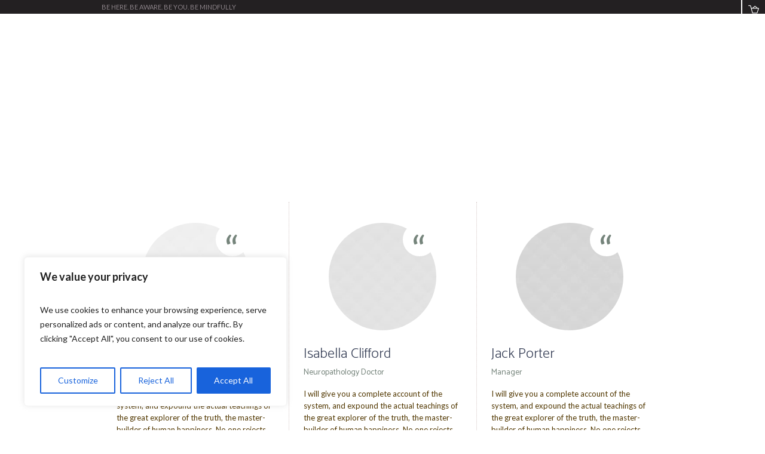

--- FILE ---
content_type: text/html; charset=UTF-8
request_url: https://mindfully.ee/quotes/
body_size: 20372
content:
<!DOCTYPE html>
<!--[if IE 8]>
<html class="ie ie8" lang="en-US">
<![endif]-->
<!--[if !(IE 8)]><!-->
<html lang="en-US" class="cmsms_html">
<!--<![endif]-->
<head>
<meta charset="UTF-8" />
<meta name="viewport" content="width=device-width, initial-scale=1, maximum-scale=1" />
<link rel="shortcut icon" href="https://mindfully.ee/wp-content/uploads/2024/02/output-onlinepngtools-3.png" type="image/x-icon" />
<link rel="profile" href="https://gmpg.org/xfn/11" />
<link rel="pingback" href="https://mindfully.ee/xmlrpc.php" />

<title>Quotes &#8211; Mindfully Yoga and Beyond</title>
<meta name='robots' content='max-image-preview:large' />
<link rel="alternate" hreflang="en" href="https://mindfully.ee/quotes/" />
<link rel="alternate" hreflang="x-default" href="https://mindfully.ee/quotes/" />
<link rel='dns-prefetch' href='//fonts.googleapis.com' />
<link rel='dns-prefetch' href='//www.mindfully.ee' />
<link rel="alternate" type="application/rss+xml" title="Mindfully Yoga and Beyond &raquo; Feed" href="https://mindfully.ee/feed/" />
<link rel="alternate" type="application/rss+xml" title="Mindfully Yoga and Beyond &raquo; Comments Feed" href="https://mindfully.ee/comments/feed/" />
<link rel="alternate" type="text/calendar" title="Mindfully Yoga and Beyond &raquo; iCal Feed" href="https://mindfully.ee/https-mindfully-ee-events/?ical=1" />
<link rel="alternate" type="application/rss+xml" title="Mindfully Yoga and Beyond &raquo; Quotes Comments Feed" href="https://mindfully.ee/quotes/feed/" />
<link rel="alternate" title="oEmbed (JSON)" type="application/json+oembed" href="https://mindfully.ee/wp-json/oembed/1.0/embed?url=https%3A%2F%2Fmindfully.ee%2Fquotes%2F" />
<link rel="alternate" title="oEmbed (XML)" type="text/xml+oembed" href="https://mindfully.ee/wp-json/oembed/1.0/embed?url=https%3A%2F%2Fmindfully.ee%2Fquotes%2F&#038;format=xml" />
<style id='wp-img-auto-sizes-contain-inline-css' type='text/css'>
img:is([sizes=auto i],[sizes^="auto," i]){contain-intrinsic-size:3000px 1500px}
/*# sourceURL=wp-img-auto-sizes-contain-inline-css */
</style>
<link rel='stylesheet' id='layerslider-css' href='https://mindfully.ee/wp-content/plugins/LayerSlider/assets/static/layerslider/css/layerslider.css?ver=7.9.10' type='text/css' media='all' />
<link rel='stylesheet' id='dashicons-css' href='https://mindfully.ee/wp-includes/css/dashicons.min.css?ver=6.9' type='text/css' media='all' />
<link rel='stylesheet' id='tec-variables-skeleton-css' href='https://mindfully.ee/wp-content/plugins/the-events-calendar/common/build/css/variables-skeleton.css?ver=6.9.10' type='text/css' media='all' />
<link rel='stylesheet' id='tec-variables-full-css' href='https://mindfully.ee/wp-content/plugins/the-events-calendar/common/build/css/variables-full.css?ver=6.9.10' type='text/css' media='all' />
<link rel='stylesheet' id='tribe-common-skeleton-style-css' href='https://mindfully.ee/wp-content/plugins/the-events-calendar/common/build/css/common-skeleton.css?ver=6.9.10' type='text/css' media='all' />
<link rel='stylesheet' id='tribe-common-full-style-css' href='https://mindfully.ee/wp-content/plugins/the-events-calendar/common/build/css/common-full.css?ver=6.9.10' type='text/css' media='all' />
<link rel='stylesheet' id='event-tickets-tickets-css-css' href='https://mindfully.ee/wp-content/plugins/event-tickets/build/css/tickets.css?ver=5.26.7' type='text/css' media='all' />
<link rel='stylesheet' id='event-tickets-tickets-rsvp-css-css' href='https://mindfully.ee/wp-content/plugins/event-tickets/build/css/rsvp-v1.css?ver=5.26.7' type='text/css' media='all' />
<style id='wp-emoji-styles-inline-css' type='text/css'>

	img.wp-smiley, img.emoji {
		display: inline !important;
		border: none !important;
		box-shadow: none !important;
		height: 1em !important;
		width: 1em !important;
		margin: 0 0.07em !important;
		vertical-align: -0.1em !important;
		background: none !important;
		padding: 0 !important;
	}
/*# sourceURL=wp-emoji-styles-inline-css */
</style>
<link rel='stylesheet' id='wp-block-library-css' href='https://mindfully.ee/wp-includes/css/dist/block-library/style.min.css?ver=6.9' type='text/css' media='all' />
<link rel='stylesheet' id='wc-blocks-style-css' href='https://mindfully.ee/wp-content/plugins/woocommerce/assets/client/blocks/wc-blocks.css?ver=wc-10.4.3' type='text/css' media='all' />
<style id='global-styles-inline-css' type='text/css'>
:root{--wp--preset--aspect-ratio--square: 1;--wp--preset--aspect-ratio--4-3: 4/3;--wp--preset--aspect-ratio--3-4: 3/4;--wp--preset--aspect-ratio--3-2: 3/2;--wp--preset--aspect-ratio--2-3: 2/3;--wp--preset--aspect-ratio--16-9: 16/9;--wp--preset--aspect-ratio--9-16: 9/16;--wp--preset--color--black: #000000;--wp--preset--color--cyan-bluish-gray: #abb8c3;--wp--preset--color--white: #ffffff;--wp--preset--color--pale-pink: #f78da7;--wp--preset--color--vivid-red: #cf2e2e;--wp--preset--color--luminous-vivid-orange: #ff6900;--wp--preset--color--luminous-vivid-amber: #fcb900;--wp--preset--color--light-green-cyan: #7bdcb5;--wp--preset--color--vivid-green-cyan: #00d084;--wp--preset--color--pale-cyan-blue: #8ed1fc;--wp--preset--color--vivid-cyan-blue: #0693e3;--wp--preset--color--vivid-purple: #9b51e0;--wp--preset--color--color-1: #000000;--wp--preset--color--color-2: #ffffff;--wp--preset--color--color-3: #d43c18;--wp--preset--color--color-4: #5173a6;--wp--preset--color--color-5: #959595;--wp--preset--color--color-6: #c0c0c0;--wp--preset--color--color-7: #f4f4f4;--wp--preset--color--color-8: #e1e1e1;--wp--preset--gradient--vivid-cyan-blue-to-vivid-purple: linear-gradient(135deg,rgb(6,147,227) 0%,rgb(155,81,224) 100%);--wp--preset--gradient--light-green-cyan-to-vivid-green-cyan: linear-gradient(135deg,rgb(122,220,180) 0%,rgb(0,208,130) 100%);--wp--preset--gradient--luminous-vivid-amber-to-luminous-vivid-orange: linear-gradient(135deg,rgb(252,185,0) 0%,rgb(255,105,0) 100%);--wp--preset--gradient--luminous-vivid-orange-to-vivid-red: linear-gradient(135deg,rgb(255,105,0) 0%,rgb(207,46,46) 100%);--wp--preset--gradient--very-light-gray-to-cyan-bluish-gray: linear-gradient(135deg,rgb(238,238,238) 0%,rgb(169,184,195) 100%);--wp--preset--gradient--cool-to-warm-spectrum: linear-gradient(135deg,rgb(74,234,220) 0%,rgb(151,120,209) 20%,rgb(207,42,186) 40%,rgb(238,44,130) 60%,rgb(251,105,98) 80%,rgb(254,248,76) 100%);--wp--preset--gradient--blush-light-purple: linear-gradient(135deg,rgb(255,206,236) 0%,rgb(152,150,240) 100%);--wp--preset--gradient--blush-bordeaux: linear-gradient(135deg,rgb(254,205,165) 0%,rgb(254,45,45) 50%,rgb(107,0,62) 100%);--wp--preset--gradient--luminous-dusk: linear-gradient(135deg,rgb(255,203,112) 0%,rgb(199,81,192) 50%,rgb(65,88,208) 100%);--wp--preset--gradient--pale-ocean: linear-gradient(135deg,rgb(255,245,203) 0%,rgb(182,227,212) 50%,rgb(51,167,181) 100%);--wp--preset--gradient--electric-grass: linear-gradient(135deg,rgb(202,248,128) 0%,rgb(113,206,126) 100%);--wp--preset--gradient--midnight: linear-gradient(135deg,rgb(2,3,129) 0%,rgb(40,116,252) 100%);--wp--preset--font-size--small: 13px;--wp--preset--font-size--medium: 20px;--wp--preset--font-size--large: 36px;--wp--preset--font-size--x-large: 42px;--wp--preset--spacing--20: 0.44rem;--wp--preset--spacing--30: 0.67rem;--wp--preset--spacing--40: 1rem;--wp--preset--spacing--50: 1.5rem;--wp--preset--spacing--60: 2.25rem;--wp--preset--spacing--70: 3.38rem;--wp--preset--spacing--80: 5.06rem;--wp--preset--shadow--natural: 6px 6px 9px rgba(0, 0, 0, 0.2);--wp--preset--shadow--deep: 12px 12px 50px rgba(0, 0, 0, 0.4);--wp--preset--shadow--sharp: 6px 6px 0px rgba(0, 0, 0, 0.2);--wp--preset--shadow--outlined: 6px 6px 0px -3px rgb(255, 255, 255), 6px 6px rgb(0, 0, 0);--wp--preset--shadow--crisp: 6px 6px 0px rgb(0, 0, 0);}:where(.is-layout-flex){gap: 0.5em;}:where(.is-layout-grid){gap: 0.5em;}body .is-layout-flex{display: flex;}.is-layout-flex{flex-wrap: wrap;align-items: center;}.is-layout-flex > :is(*, div){margin: 0;}body .is-layout-grid{display: grid;}.is-layout-grid > :is(*, div){margin: 0;}:where(.wp-block-columns.is-layout-flex){gap: 2em;}:where(.wp-block-columns.is-layout-grid){gap: 2em;}:where(.wp-block-post-template.is-layout-flex){gap: 1.25em;}:where(.wp-block-post-template.is-layout-grid){gap: 1.25em;}.has-black-color{color: var(--wp--preset--color--black) !important;}.has-cyan-bluish-gray-color{color: var(--wp--preset--color--cyan-bluish-gray) !important;}.has-white-color{color: var(--wp--preset--color--white) !important;}.has-pale-pink-color{color: var(--wp--preset--color--pale-pink) !important;}.has-vivid-red-color{color: var(--wp--preset--color--vivid-red) !important;}.has-luminous-vivid-orange-color{color: var(--wp--preset--color--luminous-vivid-orange) !important;}.has-luminous-vivid-amber-color{color: var(--wp--preset--color--luminous-vivid-amber) !important;}.has-light-green-cyan-color{color: var(--wp--preset--color--light-green-cyan) !important;}.has-vivid-green-cyan-color{color: var(--wp--preset--color--vivid-green-cyan) !important;}.has-pale-cyan-blue-color{color: var(--wp--preset--color--pale-cyan-blue) !important;}.has-vivid-cyan-blue-color{color: var(--wp--preset--color--vivid-cyan-blue) !important;}.has-vivid-purple-color{color: var(--wp--preset--color--vivid-purple) !important;}.has-black-background-color{background-color: var(--wp--preset--color--black) !important;}.has-cyan-bluish-gray-background-color{background-color: var(--wp--preset--color--cyan-bluish-gray) !important;}.has-white-background-color{background-color: var(--wp--preset--color--white) !important;}.has-pale-pink-background-color{background-color: var(--wp--preset--color--pale-pink) !important;}.has-vivid-red-background-color{background-color: var(--wp--preset--color--vivid-red) !important;}.has-luminous-vivid-orange-background-color{background-color: var(--wp--preset--color--luminous-vivid-orange) !important;}.has-luminous-vivid-amber-background-color{background-color: var(--wp--preset--color--luminous-vivid-amber) !important;}.has-light-green-cyan-background-color{background-color: var(--wp--preset--color--light-green-cyan) !important;}.has-vivid-green-cyan-background-color{background-color: var(--wp--preset--color--vivid-green-cyan) !important;}.has-pale-cyan-blue-background-color{background-color: var(--wp--preset--color--pale-cyan-blue) !important;}.has-vivid-cyan-blue-background-color{background-color: var(--wp--preset--color--vivid-cyan-blue) !important;}.has-vivid-purple-background-color{background-color: var(--wp--preset--color--vivid-purple) !important;}.has-black-border-color{border-color: var(--wp--preset--color--black) !important;}.has-cyan-bluish-gray-border-color{border-color: var(--wp--preset--color--cyan-bluish-gray) !important;}.has-white-border-color{border-color: var(--wp--preset--color--white) !important;}.has-pale-pink-border-color{border-color: var(--wp--preset--color--pale-pink) !important;}.has-vivid-red-border-color{border-color: var(--wp--preset--color--vivid-red) !important;}.has-luminous-vivid-orange-border-color{border-color: var(--wp--preset--color--luminous-vivid-orange) !important;}.has-luminous-vivid-amber-border-color{border-color: var(--wp--preset--color--luminous-vivid-amber) !important;}.has-light-green-cyan-border-color{border-color: var(--wp--preset--color--light-green-cyan) !important;}.has-vivid-green-cyan-border-color{border-color: var(--wp--preset--color--vivid-green-cyan) !important;}.has-pale-cyan-blue-border-color{border-color: var(--wp--preset--color--pale-cyan-blue) !important;}.has-vivid-cyan-blue-border-color{border-color: var(--wp--preset--color--vivid-cyan-blue) !important;}.has-vivid-purple-border-color{border-color: var(--wp--preset--color--vivid-purple) !important;}.has-vivid-cyan-blue-to-vivid-purple-gradient-background{background: var(--wp--preset--gradient--vivid-cyan-blue-to-vivid-purple) !important;}.has-light-green-cyan-to-vivid-green-cyan-gradient-background{background: var(--wp--preset--gradient--light-green-cyan-to-vivid-green-cyan) !important;}.has-luminous-vivid-amber-to-luminous-vivid-orange-gradient-background{background: var(--wp--preset--gradient--luminous-vivid-amber-to-luminous-vivid-orange) !important;}.has-luminous-vivid-orange-to-vivid-red-gradient-background{background: var(--wp--preset--gradient--luminous-vivid-orange-to-vivid-red) !important;}.has-very-light-gray-to-cyan-bluish-gray-gradient-background{background: var(--wp--preset--gradient--very-light-gray-to-cyan-bluish-gray) !important;}.has-cool-to-warm-spectrum-gradient-background{background: var(--wp--preset--gradient--cool-to-warm-spectrum) !important;}.has-blush-light-purple-gradient-background{background: var(--wp--preset--gradient--blush-light-purple) !important;}.has-blush-bordeaux-gradient-background{background: var(--wp--preset--gradient--blush-bordeaux) !important;}.has-luminous-dusk-gradient-background{background: var(--wp--preset--gradient--luminous-dusk) !important;}.has-pale-ocean-gradient-background{background: var(--wp--preset--gradient--pale-ocean) !important;}.has-electric-grass-gradient-background{background: var(--wp--preset--gradient--electric-grass) !important;}.has-midnight-gradient-background{background: var(--wp--preset--gradient--midnight) !important;}.has-small-font-size{font-size: var(--wp--preset--font-size--small) !important;}.has-medium-font-size{font-size: var(--wp--preset--font-size--medium) !important;}.has-large-font-size{font-size: var(--wp--preset--font-size--large) !important;}.has-x-large-font-size{font-size: var(--wp--preset--font-size--x-large) !important;}
/*# sourceURL=global-styles-inline-css */
</style>

<style id='classic-theme-styles-inline-css' type='text/css'>
/*! This file is auto-generated */
.wp-block-button__link{color:#fff;background-color:#32373c;border-radius:9999px;box-shadow:none;text-decoration:none;padding:calc(.667em + 2px) calc(1.333em + 2px);font-size:1.125em}.wp-block-file__button{background:#32373c;color:#fff;text-decoration:none}
/*# sourceURL=/wp-includes/css/classic-themes.min.css */
</style>
<link rel='stylesheet' id='wpml-blocks-css' href='https://mindfully.ee/wp-content/plugins/sitepress-multilingual-cms/dist/css/blocks/styles.css?ver=4.6.14' type='text/css' media='all' />
<link rel='stylesheet' id='contact-form-7-css' href='https://mindfully.ee/wp-content/plugins/contact-form-7/includes/css/styles.css?ver=6.1.4' type='text/css' media='all' />
<link rel='stylesheet' id='timetable_gtip2_style-css' href='https://mindfully.ee/wp-content/plugins/timetable/style/jquery.qtip.css?ver=6.9' type='text/css' media='all' />
<link rel='stylesheet' id='timetable_font_lato-css' href='//fonts.googleapis.com/css?family=Lato%3A400%2C700&#038;ver=6.9' type='text/css' media='all' />
<style id='woocommerce-inline-inline-css' type='text/css'>
.woocommerce form .form-row .required { visibility: visible; }
/*# sourceURL=woocommerce-inline-inline-css */
</style>
<link rel='stylesheet' id='wpml-menu-item-0-css' href='https://www.mindfully.ee/wp-content/plugins/sitepress-multilingual-cms/templates/language-switchers/menu-item/style.min.css?ver=1' type='text/css' media='all' />
<link rel='stylesheet' id='theme-style-css' href='https://mindfully.ee/wp-content/themes/yoga-fit/style.css?ver=1.0.0' type='text/css' media='screen, print' />
<link rel='stylesheet' id='theme-design-style-css' href='https://mindfully.ee/wp-content/themes/yoga-fit/css/style.css?ver=1.0.0' type='text/css' media='screen, print' />
<link rel='stylesheet' id='theme-adapt-css' href='https://mindfully.ee/wp-content/themes/yoga-fit/css/adaptive.css?ver=1.0.0' type='text/css' media='screen, print' />
<link rel='stylesheet' id='theme-retina-css' href='https://mindfully.ee/wp-content/themes/yoga-fit/css/retina.css?ver=1.0.0' type='text/css' media='screen' />
<link rel='stylesheet' id='theme-icons-css' href='https://mindfully.ee/wp-content/themes/yoga-fit/css/fontello.css?ver=1.0.0' type='text/css' media='screen' />
<link rel='stylesheet' id='theme-icons-set-css' href='https://mindfully.ee/wp-content/themes/yoga-fit/css/cmsms-theme-icons-set.css?ver=1.0.0' type='text/css' media='screen' />
<link rel='stylesheet' id='animate-css' href='https://mindfully.ee/wp-content/themes/yoga-fit/css/animate.css?ver=1.0.0' type='text/css' media='screen' />
<link rel='stylesheet' id='theme-cmsms-woo-style-css' href='https://mindfully.ee/wp-content/themes/yoga-fit/css/cmsms-woo-style.css?ver=1.0.0' type='text/css' media='screen' />
<link rel='stylesheet' id='theme-cmsms-woo-adaptive-css' href='https://mindfully.ee/wp-content/themes/yoga-fit/css/cmsms-woo-adaptive.css?ver=1.0.0' type='text/css' media='screen' />
<link rel='stylesheet' id='theme-cmsms-events-v2-style-css' href='https://mindfully.ee/wp-content/themes/yoga-fit/css/cmsms-events-v2-style.css?ver=1.0.0' type='text/css' media='screen' />
<link rel='stylesheet' id='theme-cmsms-timetable-style-css' href='https://mindfully.ee/wp-content/themes/yoga-fit/css/cmsms-timetable-style.css?ver=1.0.0' type='text/css' media='screen' />
<link rel='stylesheet' id='theme-cmsms-timetable-adaptive-css' href='https://mindfully.ee/wp-content/themes/yoga-fit/css/cmsms-timetable-adaptive.css?ver=1.0.0' type='text/css' media='screen' />
<link rel='stylesheet' id='ilightbox-css' href='https://mindfully.ee/wp-content/themes/yoga-fit/css/ilightbox.css?ver=2.2.0' type='text/css' media='screen' />
<link rel='stylesheet' id='ilightbox-skin-dark-css' href='https://mindfully.ee/wp-content/themes/yoga-fit/css/ilightbox-skins/dark-skin.css?ver=2.2.0' type='text/css' media='screen' />
<link rel='stylesheet' id='theme-fonts-schemes-css' href='https://mindfully.ee/wp-content/uploads/cmsms_styles/yoga-fit.css?ver=1.0.0' type='text/css' media='screen' />
<link rel='stylesheet' id='google-fonts-css' href='//fonts.googleapis.com/css?family=Lato%3A300%2C400%2C700%2C300italic%2C400italic%2C700italic%7CJosefin+Sans%3A300%2C400%2C700%2C300italic%2C400italic%2C700italic%7CPoiret+One%3A400%7CCatamaran%3A100%2C200%2C300%2C400%2C700&#038;ver=6.9' type='text/css' media='all' />
<link rel='stylesheet' id='yoga-fit-gutenberg-frontend-style-css' href='https://mindfully.ee/wp-content/themes/yoga-fit/gutenberg/css/frontend-style.css?ver=1.0.0' type='text/css' media='screen' />
<link rel='stylesheet' id='event-tickets-rsvp-css' href='https://mindfully.ee/wp-content/plugins/event-tickets/build/css/rsvp.css?ver=5.26.7' type='text/css' media='all' />
<script type="text/javascript" id="wpml-cookie-js-extra">
/* <![CDATA[ */
var wpml_cookies = {"wp-wpml_current_language":{"value":"en","expires":1,"path":"/"}};
var wpml_cookies = {"wp-wpml_current_language":{"value":"en","expires":1,"path":"/"}};
//# sourceURL=wpml-cookie-js-extra
/* ]]> */
</script>
<script type="text/javascript" src="https://mindfully.ee/wp-content/plugins/sitepress-multilingual-cms/res/js/cookies/language-cookie.js?ver=4.6.14" id="wpml-cookie-js" defer="defer" data-wp-strategy="defer"></script>
<script type="text/javascript" id="cookie-law-info-js-extra">
/* <![CDATA[ */
var _ckyConfig = {"_ipData":[],"_assetsURL":"https://mindfully.ee/wp-content/plugins/cookie-law-info/lite/frontend/images/","_publicURL":"https://mindfully.ee","_expiry":"365","_categories":[{"name":"Necessary","slug":"necessary","isNecessary":true,"ccpaDoNotSell":true,"cookies":[],"active":true,"defaultConsent":{"gdpr":true,"ccpa":true}},{"name":"Functional","slug":"functional","isNecessary":false,"ccpaDoNotSell":true,"cookies":[],"active":true,"defaultConsent":{"gdpr":false,"ccpa":false}},{"name":"Analytics","slug":"analytics","isNecessary":false,"ccpaDoNotSell":true,"cookies":[],"active":true,"defaultConsent":{"gdpr":false,"ccpa":false}},{"name":"Performance","slug":"performance","isNecessary":false,"ccpaDoNotSell":true,"cookies":[],"active":true,"defaultConsent":{"gdpr":false,"ccpa":false}},{"name":"Advertisement","slug":"advertisement","isNecessary":false,"ccpaDoNotSell":true,"cookies":[],"active":true,"defaultConsent":{"gdpr":false,"ccpa":false}}],"_activeLaw":"gdpr","_rootDomain":"","_block":"1","_showBanner":"1","_bannerConfig":{"settings":{"type":"box","preferenceCenterType":"popup","position":"bottom-left","applicableLaw":"gdpr"},"behaviours":{"reloadBannerOnAccept":false,"loadAnalyticsByDefault":false,"animations":{"onLoad":"animate","onHide":"sticky"}},"config":{"revisitConsent":{"status":true,"tag":"revisit-consent","position":"bottom-left","meta":{"url":"#"},"styles":{"background-color":"#0056A7"},"elements":{"title":{"type":"text","tag":"revisit-consent-title","status":true,"styles":{"color":"#0056a7"}}}},"preferenceCenter":{"toggle":{"status":true,"tag":"detail-category-toggle","type":"toggle","states":{"active":{"styles":{"background-color":"#1863DC"}},"inactive":{"styles":{"background-color":"#D0D5D2"}}}}},"categoryPreview":{"status":false,"toggle":{"status":true,"tag":"detail-category-preview-toggle","type":"toggle","states":{"active":{"styles":{"background-color":"#1863DC"}},"inactive":{"styles":{"background-color":"#D0D5D2"}}}}},"videoPlaceholder":{"status":true,"styles":{"background-color":"#000000","border-color":"#000000","color":"#ffffff"}},"readMore":{"status":false,"tag":"readmore-button","type":"link","meta":{"noFollow":true,"newTab":true},"styles":{"color":"#1863DC","background-color":"transparent","border-color":"transparent"}},"showMore":{"status":true,"tag":"show-desc-button","type":"button","styles":{"color":"#1863DC"}},"showLess":{"status":true,"tag":"hide-desc-button","type":"button","styles":{"color":"#1863DC"}},"alwaysActive":{"status":true,"tag":"always-active","styles":{"color":"#008000"}},"manualLinks":{"status":true,"tag":"manual-links","type":"link","styles":{"color":"#1863DC"}},"auditTable":{"status":true},"optOption":{"status":true,"toggle":{"status":true,"tag":"optout-option-toggle","type":"toggle","states":{"active":{"styles":{"background-color":"#1863dc"}},"inactive":{"styles":{"background-color":"#FFFFFF"}}}}}}},"_version":"3.3.9.1","_logConsent":"1","_tags":[{"tag":"accept-button","styles":{"color":"#FFFFFF","background-color":"#1863DC","border-color":"#1863DC"}},{"tag":"reject-button","styles":{"color":"#1863DC","background-color":"transparent","border-color":"#1863DC"}},{"tag":"settings-button","styles":{"color":"#1863DC","background-color":"transparent","border-color":"#1863DC"}},{"tag":"readmore-button","styles":{"color":"#1863DC","background-color":"transparent","border-color":"transparent"}},{"tag":"donotsell-button","styles":{"color":"#1863DC","background-color":"transparent","border-color":"transparent"}},{"tag":"show-desc-button","styles":{"color":"#1863DC"}},{"tag":"hide-desc-button","styles":{"color":"#1863DC"}},{"tag":"cky-always-active","styles":[]},{"tag":"cky-link","styles":[]},{"tag":"accept-button","styles":{"color":"#FFFFFF","background-color":"#1863DC","border-color":"#1863DC"}},{"tag":"revisit-consent","styles":{"background-color":"#0056A7"}}],"_shortCodes":[{"key":"cky_readmore","content":"\u003Ca href=\"#\" class=\"cky-policy\" aria-label=\"Cookie Policy\" target=\"_blank\" rel=\"noopener\" data-cky-tag=\"readmore-button\"\u003ECookie Policy\u003C/a\u003E","tag":"readmore-button","status":false,"attributes":{"rel":"nofollow","target":"_blank"}},{"key":"cky_show_desc","content":"\u003Cbutton class=\"cky-show-desc-btn\" data-cky-tag=\"show-desc-button\" aria-label=\"Show more\"\u003EShow more\u003C/button\u003E","tag":"show-desc-button","status":true,"attributes":[]},{"key":"cky_hide_desc","content":"\u003Cbutton class=\"cky-show-desc-btn\" data-cky-tag=\"hide-desc-button\" aria-label=\"Show less\"\u003EShow less\u003C/button\u003E","tag":"hide-desc-button","status":true,"attributes":[]},{"key":"cky_optout_show_desc","content":"[cky_optout_show_desc]","tag":"optout-show-desc-button","status":true,"attributes":[]},{"key":"cky_optout_hide_desc","content":"[cky_optout_hide_desc]","tag":"optout-hide-desc-button","status":true,"attributes":[]},{"key":"cky_category_toggle_label","content":"[cky_{{status}}_category_label] [cky_preference_{{category_slug}}_title]","tag":"","status":true,"attributes":[]},{"key":"cky_enable_category_label","content":"Enable","tag":"","status":true,"attributes":[]},{"key":"cky_disable_category_label","content":"Disable","tag":"","status":true,"attributes":[]},{"key":"cky_video_placeholder","content":"\u003Cdiv class=\"video-placeholder-normal\" data-cky-tag=\"video-placeholder\" id=\"[UNIQUEID]\"\u003E\u003Cp class=\"video-placeholder-text-normal\" data-cky-tag=\"placeholder-title\"\u003EPlease accept cookies to access this content\u003C/p\u003E\u003C/div\u003E","tag":"","status":true,"attributes":[]},{"key":"cky_enable_optout_label","content":"Enable","tag":"","status":true,"attributes":[]},{"key":"cky_disable_optout_label","content":"Disable","tag":"","status":true,"attributes":[]},{"key":"cky_optout_toggle_label","content":"[cky_{{status}}_optout_label] [cky_optout_option_title]","tag":"","status":true,"attributes":[]},{"key":"cky_optout_option_title","content":"Do Not Sell or Share My Personal Information","tag":"","status":true,"attributes":[]},{"key":"cky_optout_close_label","content":"Close","tag":"","status":true,"attributes":[]},{"key":"cky_preference_close_label","content":"Close","tag":"","status":true,"attributes":[]}],"_rtl":"","_language":"en","_providersToBlock":[]};
var _ckyStyles = {"css":".cky-overlay{background: #000000; opacity: 0.4; position: fixed; top: 0; left: 0; width: 100%; height: 100%; z-index: 99999999;}.cky-hide{display: none;}.cky-btn-revisit-wrapper{display: flex; align-items: center; justify-content: center; background: #0056a7; width: 45px; height: 45px; border-radius: 50%; position: fixed; z-index: 999999; cursor: pointer;}.cky-revisit-bottom-left{bottom: 15px; left: 15px;}.cky-revisit-bottom-right{bottom: 15px; right: 15px;}.cky-btn-revisit-wrapper .cky-btn-revisit{display: flex; align-items: center; justify-content: center; background: none; border: none; cursor: pointer; position: relative; margin: 0; padding: 0;}.cky-btn-revisit-wrapper .cky-btn-revisit img{max-width: fit-content; margin: 0; height: 30px; width: 30px;}.cky-revisit-bottom-left:hover::before{content: attr(data-tooltip); position: absolute; background: #4e4b66; color: #ffffff; left: calc(100% + 7px); font-size: 12px; line-height: 16px; width: max-content; padding: 4px 8px; border-radius: 4px;}.cky-revisit-bottom-left:hover::after{position: absolute; content: \"\"; border: 5px solid transparent; left: calc(100% + 2px); border-left-width: 0; border-right-color: #4e4b66;}.cky-revisit-bottom-right:hover::before{content: attr(data-tooltip); position: absolute; background: #4e4b66; color: #ffffff; right: calc(100% + 7px); font-size: 12px; line-height: 16px; width: max-content; padding: 4px 8px; border-radius: 4px;}.cky-revisit-bottom-right:hover::after{position: absolute; content: \"\"; border: 5px solid transparent; right: calc(100% + 2px); border-right-width: 0; border-left-color: #4e4b66;}.cky-revisit-hide{display: none;}.cky-consent-container{position: fixed; width: 440px; box-sizing: border-box; z-index: 9999999; border-radius: 6px;}.cky-consent-container .cky-consent-bar{background: #ffffff; border: 1px solid; padding: 20px 26px; box-shadow: 0 -1px 10px 0 #acabab4d; border-radius: 6px;}.cky-box-bottom-left{bottom: 40px; left: 40px;}.cky-box-bottom-right{bottom: 40px; right: 40px;}.cky-box-top-left{top: 40px; left: 40px;}.cky-box-top-right{top: 40px; right: 40px;}.cky-custom-brand-logo-wrapper .cky-custom-brand-logo{width: 100px; height: auto; margin: 0 0 12px 0;}.cky-notice .cky-title{color: #212121; font-weight: 700; font-size: 18px; line-height: 24px; margin: 0 0 12px 0;}.cky-notice-des *,.cky-preference-content-wrapper *,.cky-accordion-header-des *,.cky-gpc-wrapper .cky-gpc-desc *{font-size: 14px;}.cky-notice-des{color: #212121; font-size: 14px; line-height: 24px; font-weight: 400;}.cky-notice-des img{height: 25px; width: 25px;}.cky-consent-bar .cky-notice-des p,.cky-gpc-wrapper .cky-gpc-desc p,.cky-preference-body-wrapper .cky-preference-content-wrapper p,.cky-accordion-header-wrapper .cky-accordion-header-des p,.cky-cookie-des-table li div:last-child p{color: inherit; margin-top: 0; overflow-wrap: break-word;}.cky-notice-des P:last-child,.cky-preference-content-wrapper p:last-child,.cky-cookie-des-table li div:last-child p:last-child,.cky-gpc-wrapper .cky-gpc-desc p:last-child{margin-bottom: 0;}.cky-notice-des a.cky-policy,.cky-notice-des button.cky-policy{font-size: 14px; color: #1863dc; white-space: nowrap; cursor: pointer; background: transparent; border: 1px solid; text-decoration: underline;}.cky-notice-des button.cky-policy{padding: 0;}.cky-notice-des a.cky-policy:focus-visible,.cky-notice-des button.cky-policy:focus-visible,.cky-preference-content-wrapper .cky-show-desc-btn:focus-visible,.cky-accordion-header .cky-accordion-btn:focus-visible,.cky-preference-header .cky-btn-close:focus-visible,.cky-switch input[type=\"checkbox\"]:focus-visible,.cky-footer-wrapper a:focus-visible,.cky-btn:focus-visible{outline: 2px solid #1863dc; outline-offset: 2px;}.cky-btn:focus:not(:focus-visible),.cky-accordion-header .cky-accordion-btn:focus:not(:focus-visible),.cky-preference-content-wrapper .cky-show-desc-btn:focus:not(:focus-visible),.cky-btn-revisit-wrapper .cky-btn-revisit:focus:not(:focus-visible),.cky-preference-header .cky-btn-close:focus:not(:focus-visible),.cky-consent-bar .cky-banner-btn-close:focus:not(:focus-visible){outline: 0;}button.cky-show-desc-btn:not(:hover):not(:active){color: #1863dc; background: transparent;}button.cky-accordion-btn:not(:hover):not(:active),button.cky-banner-btn-close:not(:hover):not(:active),button.cky-btn-revisit:not(:hover):not(:active),button.cky-btn-close:not(:hover):not(:active){background: transparent;}.cky-consent-bar button:hover,.cky-modal.cky-modal-open button:hover,.cky-consent-bar button:focus,.cky-modal.cky-modal-open button:focus{text-decoration: none;}.cky-notice-btn-wrapper{display: flex; justify-content: flex-start; align-items: center; flex-wrap: wrap; margin-top: 16px;}.cky-notice-btn-wrapper .cky-btn{text-shadow: none; box-shadow: none;}.cky-btn{flex: auto; max-width: 100%; font-size: 14px; font-family: inherit; line-height: 24px; padding: 8px; font-weight: 500; margin: 0 8px 0 0; border-radius: 2px; cursor: pointer; text-align: center; text-transform: none; min-height: 0;}.cky-btn:hover{opacity: 0.8;}.cky-btn-customize{color: #1863dc; background: transparent; border: 2px solid #1863dc;}.cky-btn-reject{color: #1863dc; background: transparent; border: 2px solid #1863dc;}.cky-btn-accept{background: #1863dc; color: #ffffff; border: 2px solid #1863dc;}.cky-btn:last-child{margin-right: 0;}@media (max-width: 576px){.cky-box-bottom-left{bottom: 0; left: 0;}.cky-box-bottom-right{bottom: 0; right: 0;}.cky-box-top-left{top: 0; left: 0;}.cky-box-top-right{top: 0; right: 0;}}@media (max-width: 440px){.cky-box-bottom-left, .cky-box-bottom-right, .cky-box-top-left, .cky-box-top-right{width: 100%; max-width: 100%;}.cky-consent-container .cky-consent-bar{padding: 20px 0;}.cky-custom-brand-logo-wrapper, .cky-notice .cky-title, .cky-notice-des, .cky-notice-btn-wrapper{padding: 0 24px;}.cky-notice-des{max-height: 40vh; overflow-y: scroll;}.cky-notice-btn-wrapper{flex-direction: column; margin-top: 0;}.cky-btn{width: 100%; margin: 10px 0 0 0;}.cky-notice-btn-wrapper .cky-btn-customize{order: 2;}.cky-notice-btn-wrapper .cky-btn-reject{order: 3;}.cky-notice-btn-wrapper .cky-btn-accept{order: 1; margin-top: 16px;}}@media (max-width: 352px){.cky-notice .cky-title{font-size: 16px;}.cky-notice-des *{font-size: 12px;}.cky-notice-des, .cky-btn{font-size: 12px;}}.cky-modal.cky-modal-open{display: flex; visibility: visible; -webkit-transform: translate(-50%, -50%); -moz-transform: translate(-50%, -50%); -ms-transform: translate(-50%, -50%); -o-transform: translate(-50%, -50%); transform: translate(-50%, -50%); top: 50%; left: 50%; transition: all 1s ease;}.cky-modal{box-shadow: 0 32px 68px rgba(0, 0, 0, 0.3); margin: 0 auto; position: fixed; max-width: 100%; background: #ffffff; top: 50%; box-sizing: border-box; border-radius: 6px; z-index: 999999999; color: #212121; -webkit-transform: translate(-50%, 100%); -moz-transform: translate(-50%, 100%); -ms-transform: translate(-50%, 100%); -o-transform: translate(-50%, 100%); transform: translate(-50%, 100%); visibility: hidden; transition: all 0s ease;}.cky-preference-center{max-height: 79vh; overflow: hidden; width: 845px; overflow: hidden; flex: 1 1 0; display: flex; flex-direction: column; border-radius: 6px;}.cky-preference-header{display: flex; align-items: center; justify-content: space-between; padding: 22px 24px; border-bottom: 1px solid;}.cky-preference-header .cky-preference-title{font-size: 18px; font-weight: 700; line-height: 24px;}.cky-preference-header .cky-btn-close{margin: 0; cursor: pointer; vertical-align: middle; padding: 0; background: none; border: none; width: auto; height: auto; min-height: 0; line-height: 0; text-shadow: none; box-shadow: none;}.cky-preference-header .cky-btn-close img{margin: 0; height: 10px; width: 10px;}.cky-preference-body-wrapper{padding: 0 24px; flex: 1; overflow: auto; box-sizing: border-box;}.cky-preference-content-wrapper,.cky-gpc-wrapper .cky-gpc-desc{font-size: 14px; line-height: 24px; font-weight: 400; padding: 12px 0;}.cky-preference-content-wrapper{border-bottom: 1px solid;}.cky-preference-content-wrapper img{height: 25px; width: 25px;}.cky-preference-content-wrapper .cky-show-desc-btn{font-size: 14px; font-family: inherit; color: #1863dc; text-decoration: none; line-height: 24px; padding: 0; margin: 0; white-space: nowrap; cursor: pointer; background: transparent; border-color: transparent; text-transform: none; min-height: 0; text-shadow: none; box-shadow: none;}.cky-accordion-wrapper{margin-bottom: 10px;}.cky-accordion{border-bottom: 1px solid;}.cky-accordion:last-child{border-bottom: none;}.cky-accordion .cky-accordion-item{display: flex; margin-top: 10px;}.cky-accordion .cky-accordion-body{display: none;}.cky-accordion.cky-accordion-active .cky-accordion-body{display: block; padding: 0 22px; margin-bottom: 16px;}.cky-accordion-header-wrapper{cursor: pointer; width: 100%;}.cky-accordion-item .cky-accordion-header{display: flex; justify-content: space-between; align-items: center;}.cky-accordion-header .cky-accordion-btn{font-size: 16px; font-family: inherit; color: #212121; line-height: 24px; background: none; border: none; font-weight: 700; padding: 0; margin: 0; cursor: pointer; text-transform: none; min-height: 0; text-shadow: none; box-shadow: none;}.cky-accordion-header .cky-always-active{color: #008000; font-weight: 600; line-height: 24px; font-size: 14px;}.cky-accordion-header-des{font-size: 14px; line-height: 24px; margin: 10px 0 16px 0;}.cky-accordion-chevron{margin-right: 22px; position: relative; cursor: pointer;}.cky-accordion-chevron-hide{display: none;}.cky-accordion .cky-accordion-chevron i::before{content: \"\"; position: absolute; border-right: 1.4px solid; border-bottom: 1.4px solid; border-color: inherit; height: 6px; width: 6px; -webkit-transform: rotate(-45deg); -moz-transform: rotate(-45deg); -ms-transform: rotate(-45deg); -o-transform: rotate(-45deg); transform: rotate(-45deg); transition: all 0.2s ease-in-out; top: 8px;}.cky-accordion.cky-accordion-active .cky-accordion-chevron i::before{-webkit-transform: rotate(45deg); -moz-transform: rotate(45deg); -ms-transform: rotate(45deg); -o-transform: rotate(45deg); transform: rotate(45deg);}.cky-audit-table{background: #f4f4f4; border-radius: 6px;}.cky-audit-table .cky-empty-cookies-text{color: inherit; font-size: 12px; line-height: 24px; margin: 0; padding: 10px;}.cky-audit-table .cky-cookie-des-table{font-size: 12px; line-height: 24px; font-weight: normal; padding: 15px 10px; border-bottom: 1px solid; border-bottom-color: inherit; margin: 0;}.cky-audit-table .cky-cookie-des-table:last-child{border-bottom: none;}.cky-audit-table .cky-cookie-des-table li{list-style-type: none; display: flex; padding: 3px 0;}.cky-audit-table .cky-cookie-des-table li:first-child{padding-top: 0;}.cky-cookie-des-table li div:first-child{width: 100px; font-weight: 600; word-break: break-word; word-wrap: break-word;}.cky-cookie-des-table li div:last-child{flex: 1; word-break: break-word; word-wrap: break-word; margin-left: 8px;}.cky-footer-shadow{display: block; width: 100%; height: 40px; background: linear-gradient(180deg, rgba(255, 255, 255, 0) 0%, #ffffff 100%); position: absolute; bottom: calc(100% - 1px);}.cky-footer-wrapper{position: relative;}.cky-prefrence-btn-wrapper{display: flex; flex-wrap: wrap; align-items: center; justify-content: center; padding: 22px 24px; border-top: 1px solid;}.cky-prefrence-btn-wrapper .cky-btn{flex: auto; max-width: 100%; text-shadow: none; box-shadow: none;}.cky-btn-preferences{color: #1863dc; background: transparent; border: 2px solid #1863dc;}.cky-preference-header,.cky-preference-body-wrapper,.cky-preference-content-wrapper,.cky-accordion-wrapper,.cky-accordion,.cky-accordion-wrapper,.cky-footer-wrapper,.cky-prefrence-btn-wrapper{border-color: inherit;}@media (max-width: 845px){.cky-modal{max-width: calc(100% - 16px);}}@media (max-width: 576px){.cky-modal{max-width: 100%;}.cky-preference-center{max-height: 100vh;}.cky-prefrence-btn-wrapper{flex-direction: column;}.cky-accordion.cky-accordion-active .cky-accordion-body{padding-right: 0;}.cky-prefrence-btn-wrapper .cky-btn{width: 100%; margin: 10px 0 0 0;}.cky-prefrence-btn-wrapper .cky-btn-reject{order: 3;}.cky-prefrence-btn-wrapper .cky-btn-accept{order: 1; margin-top: 0;}.cky-prefrence-btn-wrapper .cky-btn-preferences{order: 2;}}@media (max-width: 425px){.cky-accordion-chevron{margin-right: 15px;}.cky-notice-btn-wrapper{margin-top: 0;}.cky-accordion.cky-accordion-active .cky-accordion-body{padding: 0 15px;}}@media (max-width: 352px){.cky-preference-header .cky-preference-title{font-size: 16px;}.cky-preference-header{padding: 16px 24px;}.cky-preference-content-wrapper *, .cky-accordion-header-des *{font-size: 12px;}.cky-preference-content-wrapper, .cky-preference-content-wrapper .cky-show-more, .cky-accordion-header .cky-always-active, .cky-accordion-header-des, .cky-preference-content-wrapper .cky-show-desc-btn, .cky-notice-des a.cky-policy{font-size: 12px;}.cky-accordion-header .cky-accordion-btn{font-size: 14px;}}.cky-switch{display: flex;}.cky-switch input[type=\"checkbox\"]{position: relative; width: 44px; height: 24px; margin: 0; background: #d0d5d2; -webkit-appearance: none; border-radius: 50px; cursor: pointer; outline: 0; border: none; top: 0;}.cky-switch input[type=\"checkbox\"]:checked{background: #1863dc;}.cky-switch input[type=\"checkbox\"]:before{position: absolute; content: \"\"; height: 20px; width: 20px; left: 2px; bottom: 2px; border-radius: 50%; background-color: white; -webkit-transition: 0.4s; transition: 0.4s; margin: 0;}.cky-switch input[type=\"checkbox\"]:after{display: none;}.cky-switch input[type=\"checkbox\"]:checked:before{-webkit-transform: translateX(20px); -ms-transform: translateX(20px); transform: translateX(20px);}@media (max-width: 425px){.cky-switch input[type=\"checkbox\"]{width: 38px; height: 21px;}.cky-switch input[type=\"checkbox\"]:before{height: 17px; width: 17px;}.cky-switch input[type=\"checkbox\"]:checked:before{-webkit-transform: translateX(17px); -ms-transform: translateX(17px); transform: translateX(17px);}}.cky-consent-bar .cky-banner-btn-close{position: absolute; right: 9px; top: 5px; background: none; border: none; cursor: pointer; padding: 0; margin: 0; min-height: 0; line-height: 0; height: auto; width: auto; text-shadow: none; box-shadow: none;}.cky-consent-bar .cky-banner-btn-close img{height: 9px; width: 9px; margin: 0;}.cky-notice-group{font-size: 14px; line-height: 24px; font-weight: 400; color: #212121;}.cky-notice-btn-wrapper .cky-btn-do-not-sell{font-size: 14px; line-height: 24px; padding: 6px 0; margin: 0; font-weight: 500; background: none; border-radius: 2px; border: none; cursor: pointer; text-align: left; color: #1863dc; background: transparent; border-color: transparent; box-shadow: none; text-shadow: none;}.cky-consent-bar .cky-banner-btn-close:focus-visible,.cky-notice-btn-wrapper .cky-btn-do-not-sell:focus-visible,.cky-opt-out-btn-wrapper .cky-btn:focus-visible,.cky-opt-out-checkbox-wrapper input[type=\"checkbox\"].cky-opt-out-checkbox:focus-visible{outline: 2px solid #1863dc; outline-offset: 2px;}@media (max-width: 440px){.cky-consent-container{width: 100%;}}@media (max-width: 352px){.cky-notice-des a.cky-policy, .cky-notice-btn-wrapper .cky-btn-do-not-sell{font-size: 12px;}}.cky-opt-out-wrapper{padding: 12px 0;}.cky-opt-out-wrapper .cky-opt-out-checkbox-wrapper{display: flex; align-items: center;}.cky-opt-out-checkbox-wrapper .cky-opt-out-checkbox-label{font-size: 16px; font-weight: 700; line-height: 24px; margin: 0 0 0 12px; cursor: pointer;}.cky-opt-out-checkbox-wrapper input[type=\"checkbox\"].cky-opt-out-checkbox{background-color: #ffffff; border: 1px solid black; width: 20px; height: 18.5px; margin: 0; -webkit-appearance: none; position: relative; display: flex; align-items: center; justify-content: center; border-radius: 2px; cursor: pointer;}.cky-opt-out-checkbox-wrapper input[type=\"checkbox\"].cky-opt-out-checkbox:checked{background-color: #1863dc; border: none;}.cky-opt-out-checkbox-wrapper input[type=\"checkbox\"].cky-opt-out-checkbox:checked::after{left: 6px; bottom: 4px; width: 7px; height: 13px; border: solid #ffffff; border-width: 0 3px 3px 0; border-radius: 2px; -webkit-transform: rotate(45deg); -ms-transform: rotate(45deg); transform: rotate(45deg); content: \"\"; position: absolute; box-sizing: border-box;}.cky-opt-out-checkbox-wrapper.cky-disabled .cky-opt-out-checkbox-label,.cky-opt-out-checkbox-wrapper.cky-disabled input[type=\"checkbox\"].cky-opt-out-checkbox{cursor: no-drop;}.cky-gpc-wrapper{margin: 0 0 0 32px;}.cky-footer-wrapper .cky-opt-out-btn-wrapper{display: flex; flex-wrap: wrap; align-items: center; justify-content: center; padding: 22px 24px;}.cky-opt-out-btn-wrapper .cky-btn{flex: auto; max-width: 100%; text-shadow: none; box-shadow: none;}.cky-opt-out-btn-wrapper .cky-btn-cancel{border: 1px solid #dedfe0; background: transparent; color: #858585;}.cky-opt-out-btn-wrapper .cky-btn-confirm{background: #1863dc; color: #ffffff; border: 1px solid #1863dc;}@media (max-width: 352px){.cky-opt-out-checkbox-wrapper .cky-opt-out-checkbox-label{font-size: 14px;}.cky-gpc-wrapper .cky-gpc-desc, .cky-gpc-wrapper .cky-gpc-desc *{font-size: 12px;}.cky-opt-out-checkbox-wrapper input[type=\"checkbox\"].cky-opt-out-checkbox{width: 16px; height: 16px;}.cky-opt-out-checkbox-wrapper input[type=\"checkbox\"].cky-opt-out-checkbox:checked::after{left: 5px; bottom: 4px; width: 3px; height: 9px;}.cky-gpc-wrapper{margin: 0 0 0 28px;}}.video-placeholder-youtube{background-size: 100% 100%; background-position: center; background-repeat: no-repeat; background-color: #b2b0b059; position: relative; display: flex; align-items: center; justify-content: center; max-width: 100%;}.video-placeholder-text-youtube{text-align: center; align-items: center; padding: 10px 16px; background-color: #000000cc; color: #ffffff; border: 1px solid; border-radius: 2px; cursor: pointer;}.video-placeholder-normal{background-image: url(\"/wp-content/plugins/cookie-law-info/lite/frontend/images/placeholder.svg\"); background-size: 80px; background-position: center; background-repeat: no-repeat; background-color: #b2b0b059; position: relative; display: flex; align-items: flex-end; justify-content: center; max-width: 100%;}.video-placeholder-text-normal{align-items: center; padding: 10px 16px; text-align: center; border: 1px solid; border-radius: 2px; cursor: pointer;}.cky-rtl{direction: rtl; text-align: right;}.cky-rtl .cky-banner-btn-close{left: 9px; right: auto;}.cky-rtl .cky-notice-btn-wrapper .cky-btn:last-child{margin-right: 8px;}.cky-rtl .cky-notice-btn-wrapper .cky-btn:first-child{margin-right: 0;}.cky-rtl .cky-notice-btn-wrapper{margin-left: 0; margin-right: 15px;}.cky-rtl .cky-prefrence-btn-wrapper .cky-btn{margin-right: 8px;}.cky-rtl .cky-prefrence-btn-wrapper .cky-btn:first-child{margin-right: 0;}.cky-rtl .cky-accordion .cky-accordion-chevron i::before{border: none; border-left: 1.4px solid; border-top: 1.4px solid; left: 12px;}.cky-rtl .cky-accordion.cky-accordion-active .cky-accordion-chevron i::before{-webkit-transform: rotate(-135deg); -moz-transform: rotate(-135deg); -ms-transform: rotate(-135deg); -o-transform: rotate(-135deg); transform: rotate(-135deg);}@media (max-width: 768px){.cky-rtl .cky-notice-btn-wrapper{margin-right: 0;}}@media (max-width: 576px){.cky-rtl .cky-notice-btn-wrapper .cky-btn:last-child{margin-right: 0;}.cky-rtl .cky-prefrence-btn-wrapper .cky-btn{margin-right: 0;}.cky-rtl .cky-accordion.cky-accordion-active .cky-accordion-body{padding: 0 22px 0 0;}}@media (max-width: 425px){.cky-rtl .cky-accordion.cky-accordion-active .cky-accordion-body{padding: 0 15px 0 0;}}.cky-rtl .cky-opt-out-btn-wrapper .cky-btn{margin-right: 12px;}.cky-rtl .cky-opt-out-btn-wrapper .cky-btn:first-child{margin-right: 0;}.cky-rtl .cky-opt-out-checkbox-wrapper .cky-opt-out-checkbox-label{margin: 0 12px 0 0;}"};
//# sourceURL=cookie-law-info-js-extra
/* ]]> */
</script>
<script type="text/javascript" src="https://mindfully.ee/wp-content/plugins/cookie-law-info/lite/frontend/js/script.min.js?ver=3.3.9.1" id="cookie-law-info-js"></script>
<script type="text/javascript" src="https://mindfully.ee/wp-includes/js/jquery/jquery.min.js?ver=3.7.1" id="jquery-core-js"></script>
<script type="text/javascript" src="https://mindfully.ee/wp-includes/js/jquery/jquery-migrate.min.js?ver=3.4.1" id="jquery-migrate-js"></script>
<script type="text/javascript" id="layerslider-utils-js-extra">
/* <![CDATA[ */
var LS_Meta = {"v":"7.9.10","fixGSAP":"1"};
//# sourceURL=layerslider-utils-js-extra
/* ]]> */
</script>
<script type="text/javascript" src="https://mindfully.ee/wp-content/plugins/LayerSlider/assets/static/layerslider/js/layerslider.utils.js?ver=7.9.10" id="layerslider-utils-js"></script>
<script type="text/javascript" src="https://mindfully.ee/wp-content/plugins/LayerSlider/assets/static/layerslider/js/layerslider.kreaturamedia.jquery.js?ver=7.9.10" id="layerslider-js"></script>
<script type="text/javascript" src="https://mindfully.ee/wp-content/plugins/LayerSlider/assets/static/layerslider/js/layerslider.transitions.js?ver=7.9.10" id="layerslider-transitions-js"></script>
<script type="text/javascript" src="https://mindfully.ee/wp-content/plugins/woocommerce/assets/js/jquery-blockui/jquery.blockUI.min.js?ver=2.7.0-wc.10.4.3" id="wc-jquery-blockui-js" defer="defer" data-wp-strategy="defer"></script>
<script type="text/javascript" id="wc-add-to-cart-js-extra">
/* <![CDATA[ */
var wc_add_to_cart_params = {"ajax_url":"/wp-admin/admin-ajax.php","wc_ajax_url":"/?wc-ajax=%%endpoint%%","i18n_view_cart":"View cart","cart_url":"https://mindfully.ee/cart/","is_cart":"","cart_redirect_after_add":"no"};
//# sourceURL=wc-add-to-cart-js-extra
/* ]]> */
</script>
<script type="text/javascript" src="https://mindfully.ee/wp-content/plugins/woocommerce/assets/js/frontend/add-to-cart.min.js?ver=10.4.3" id="wc-add-to-cart-js" defer="defer" data-wp-strategy="defer"></script>
<script type="text/javascript" src="https://mindfully.ee/wp-content/plugins/woocommerce/assets/js/js-cookie/js.cookie.min.js?ver=2.1.4-wc.10.4.3" id="wc-js-cookie-js" defer="defer" data-wp-strategy="defer"></script>
<script type="text/javascript" id="woocommerce-js-extra">
/* <![CDATA[ */
var woocommerce_params = {"ajax_url":"/wp-admin/admin-ajax.php","wc_ajax_url":"/?wc-ajax=%%endpoint%%","i18n_password_show":"Show password","i18n_password_hide":"Hide password"};
//# sourceURL=woocommerce-js-extra
/* ]]> */
</script>
<script type="text/javascript" src="https://mindfully.ee/wp-content/plugins/woocommerce/assets/js/frontend/woocommerce.min.js?ver=10.4.3" id="woocommerce-js" defer="defer" data-wp-strategy="defer"></script>
<script type="text/javascript" src="https://mindfully.ee/wp-content/themes/yoga-fit/js/jsLibraries.min.js?ver=1.0.0" id="libs-js"></script>
<script type="text/javascript" src="https://mindfully.ee/wp-content/themes/yoga-fit/js/jquery.iLightBox.min.js?ver=2.2.0" id="iLightBox-js"></script>
<script type="text/javascript" id="wc-cart-fragments-js-extra">
/* <![CDATA[ */
var wc_cart_fragments_params = {"ajax_url":"/wp-admin/admin-ajax.php","wc_ajax_url":"/?wc-ajax=%%endpoint%%","cart_hash_key":"wc_cart_hash_25fb30e966e0d254d1d93cbcea79fc63-en","fragment_name":"wc_fragments_25fb30e966e0d254d1d93cbcea79fc63","request_timeout":"5000"};
//# sourceURL=wc-cart-fragments-js-extra
/* ]]> */
</script>
<script type="text/javascript" src="https://mindfully.ee/wp-content/plugins/woocommerce/assets/js/frontend/cart-fragments.min.js?ver=10.4.3" id="wc-cart-fragments-js" defer="defer" data-wp-strategy="defer"></script>
<meta name="generator" content="Powered by LayerSlider 7.9.10 - Build Heros, Sliders, and Popups. Create Animations and Beautiful, Rich Web Content as Easy as Never Before on WordPress." />
<!-- LayerSlider updates and docs at: https://layerslider.com -->
<link rel="https://api.w.org/" href="https://mindfully.ee/wp-json/" /><link rel="alternate" title="JSON" type="application/json" href="https://mindfully.ee/wp-json/wp/v2/pages/426" /><link rel="EditURI" type="application/rsd+xml" title="RSD" href="https://mindfully.ee/xmlrpc.php?rsd" />
<meta name="generator" content="WordPress 6.9" />
<meta name="generator" content="WooCommerce 10.4.3" />
<link rel="canonical" href="https://mindfully.ee/quotes/" />
<link rel='shortlink' href='https://mindfully.ee/?p=426' />
<script async defer data-domain='mindfully.ee' src='https://plausible.io/js/plausible.js'></script><meta name="generator" content="WPML ver:4.6.14 stt:1,15;" />
<style id="cky-style-inline">[data-cky-tag]{visibility:hidden;}</style><meta name="et-api-version" content="v1"><meta name="et-api-origin" content="https://mindfully.ee"><link rel="https://theeventscalendar.com/" href="https://mindfully.ee/wp-json/tribe/tickets/v1/" /><meta name="tec-api-version" content="v1"><meta name="tec-api-origin" content="https://mindfully.ee"><link rel="alternate" href="https://mindfully.ee/wp-json/tribe/events/v1/" /><style type="text/css">
	.header_top,
	.header_top_outer,
	.header_top_inner, 
	.header_top_aligner {
		height : 23px;
	}
	
	.header_mid,
	.header_mid_outer,
	.header_mid .header_mid_inner .social_wrap,
	.header_mid .header_mid_inner .social_but_wrap,
	.header_mid .header_mid_inner .search_wrap_in_inner,
	.header_mid .header_mid_inner .slogan_wrap_inner,
	.header_mid .header_mid_inner .side_logo_nav_wrap,
	.header_mid .header_mid_inner .logo,
	.header_mid .header_mid_inner .resp_nav_wrap_inner {
		height : 100px;
	}
	
	.enable_logo_side #header.navi_scrolled .header_mid,
	.enable_logo_side #header.navi_scrolled .header_mid_outer,
	.enable_logo_side #header.navi_scrolled .header_mid .header_mid_inner .social_wrap,
	.enable_logo_side #header.navi_scrolled .header_mid .header_mid_inner .social_but_wrap,
	.enable_logo_side #header.navi_scrolled .header_mid .header_mid_inner .search_wrap_in_inner,
	.enable_logo_side #header.navi_scrolled .header_mid .header_mid_inner .side_logo_nav_wrap,
	
	#header.navi_scrolled .search_wrap,
	#header.navi_scrolled .logo_wrap,
	.navi_scrolled nav > div > ul,
	.navi_scrolled nav > div > ul > li,
	.navi_scrolled nav > div > ul > li > a,
	.header_bot,
	.header_line_wrap,
	.header_line,
	.search_but_align,
	.header_bot_outer,
	.enable_logo_side #header #navigation > li > a,
	.header_bot .header_bot_inner nav > div > ul,
	.header_bot .header_bot_inner nav > div > ul > li,
	.header_bot .header_bot_inner nav > div > ul > li > a {
		height : 60px;
	}
	
	.enable_logo_side #header.navi_scrolled {
		padding-top : 100px !important;
	}
	
	#page .top_img_height {
		height : 100px;
	}
	
	#page.enable_header_top .top_img_height {
		height : 123px;
	}
	
	#page.enable_header_bottom .top_img_height {
		height : 160px;
	}
	
	#page.enable_header_top.enable_header_bottom .top_img_height {
		height : 183px;
	}
	
	#page .headline.cmsms_headline_disabled {
		padding-top : 100px;
	}
	
	#page.enable_header_top .error_inner, 
	#page.enable_header_top .headline.cmsms_headline_disabled {
		padding-top : 123px;
	}
	
	#page.enable_header_bottom .error_inner, 
	#page.enable_header_bottom .headline.cmsms_headline_disabled {
		padding-top : 160px;
	}
	
	#page.enable_header_top.enable_header_bottom .error_inner, 
	#page.enable_header_top.enable_header_bottom .headline.cmsms_headline_disabled {
		padding-top : 183px;
	}@media only screen and (max-width: 1024px) {
		.header_top,
		.header_top_outer,
		.header_top_inner,
		.header_top_aligner,
		.header_mid,
		.header_mid_outer,
		.header_mid .header_mid_inner .social_wrap,
		.header_mid .header_mid_inner .social_but_wrap,
		.header_mid .header_mid_inner .search_wrap_in_inner,
		.header_mid .header_mid_inner .slogan_wrap_inner,
		.header_mid .header_mid_inner .side_logo_nav_wrap,
		.header_bot,
		.header_line_wrap,
		.header_line,
		.search_but_align,
		.header_bot_outer,
		.enable_logo_side #header #navigation > li > a,
		.header_bot .header_bot_inner nav > div > ul,
		.header_bot .header_bot_inner nav > div > ul > li,
		.header_bot .header_bot_inner nav > div > ul > li > a {
			height : auto;
		}
		
		#page.fixed_header #middle,
		#page.fixed_header.enable_header_top #middle,
		#page.fixed_header.enable_header_bottom #middle,
		#page.fixed_header.enable_header_top.enable_header_bottom #middle {
			padding-top : 0px !important;
		}
	}
	
	@media only screen and (max-width: 767px) {
		.header_mid .header_mid_inner .resp_nav_wrap_inner {
			height : auto;
		}
	}
	#footer.cmsms_footer_default .footer_inner {
		min-height:520px;
	}
	
	.fixed_footer #main {
		margin-bottom:520px;
	}
</style>	<noscript><style>.woocommerce-product-gallery{ opacity: 1 !important; }</style></noscript>
	<meta name="generator" content="Powered by Slider Revolution 6.6.14 - responsive, Mobile-Friendly Slider Plugin for WordPress with comfortable drag and drop interface." />
<script>function setREVStartSize(e){
			//window.requestAnimationFrame(function() {
				window.RSIW = window.RSIW===undefined ? window.innerWidth : window.RSIW;
				window.RSIH = window.RSIH===undefined ? window.innerHeight : window.RSIH;
				try {
					var pw = document.getElementById(e.c).parentNode.offsetWidth,
						newh;
					pw = pw===0 || isNaN(pw) || (e.l=="fullwidth" || e.layout=="fullwidth") ? window.RSIW : pw;
					e.tabw = e.tabw===undefined ? 0 : parseInt(e.tabw);
					e.thumbw = e.thumbw===undefined ? 0 : parseInt(e.thumbw);
					e.tabh = e.tabh===undefined ? 0 : parseInt(e.tabh);
					e.thumbh = e.thumbh===undefined ? 0 : parseInt(e.thumbh);
					e.tabhide = e.tabhide===undefined ? 0 : parseInt(e.tabhide);
					e.thumbhide = e.thumbhide===undefined ? 0 : parseInt(e.thumbhide);
					e.mh = e.mh===undefined || e.mh=="" || e.mh==="auto" ? 0 : parseInt(e.mh,0);
					if(e.layout==="fullscreen" || e.l==="fullscreen")
						newh = Math.max(e.mh,window.RSIH);
					else{
						e.gw = Array.isArray(e.gw) ? e.gw : [e.gw];
						for (var i in e.rl) if (e.gw[i]===undefined || e.gw[i]===0) e.gw[i] = e.gw[i-1];
						e.gh = e.el===undefined || e.el==="" || (Array.isArray(e.el) && e.el.length==0)? e.gh : e.el;
						e.gh = Array.isArray(e.gh) ? e.gh : [e.gh];
						for (var i in e.rl) if (e.gh[i]===undefined || e.gh[i]===0) e.gh[i] = e.gh[i-1];
											
						var nl = new Array(e.rl.length),
							ix = 0,
							sl;
						e.tabw = e.tabhide>=pw ? 0 : e.tabw;
						e.thumbw = e.thumbhide>=pw ? 0 : e.thumbw;
						e.tabh = e.tabhide>=pw ? 0 : e.tabh;
						e.thumbh = e.thumbhide>=pw ? 0 : e.thumbh;
						for (var i in e.rl) nl[i] = e.rl[i]<window.RSIW ? 0 : e.rl[i];
						sl = nl[0];
						for (var i in nl) if (sl>nl[i] && nl[i]>0) { sl = nl[i]; ix=i;}
						var m = pw>(e.gw[ix]+e.tabw+e.thumbw) ? 1 : (pw-(e.tabw+e.thumbw)) / (e.gw[ix]);
						newh =  (e.gh[ix] * m) + (e.tabh + e.thumbh);
					}
					var el = document.getElementById(e.c);
					if (el!==null && el) el.style.height = newh+"px";
					el = document.getElementById(e.c+"_wrapper");
					if (el!==null && el) {
						el.style.height = newh+"px";
						el.style.display = "block";
					}
				} catch(e){
					console.log("Failure at Presize of Slider:" + e)
				}
			//});
		  };</script>
<link rel='stylesheet' id='rs-plugin-settings-css' href='https://mindfully.ee/wp-content/plugins/revslider/public/assets/css/rs6.css?ver=6.6.14' type='text/css' media='all' />
<style id='rs-plugin-settings-inline-css' type='text/css'>
#rs-demo-id {}
/*# sourceURL=rs-plugin-settings-inline-css */
</style>
</head>
<body class="wp-singular page-template-default page page-id-426 wp-theme-yoga-fit theme-yoga-fit woocommerce-no-js tribe-no-js tec-no-tickets-on-recurring tec-no-rsvp-on-recurring tribe-theme-yoga-fit">

<!-- _________________________ Start Page _________________________ -->
<div id="page" class="cmsms_responsive chrome_only cmsms_liquid fixed_header fixed_footer enable_header_top enable_logo_side cmsmasters_tribe_events_views_v2 cmsmasters_tribe_events_style_mode_tribe hfeed site">

<div class='tt_booking tt_hide'>
		<div class='tt_booking_message_wrapper'>
			<div class='tt_booking_message' data-event-hour-id></div>
			<div class='tt_preloader tt_hide'>
				<div class='bounce1'></div>
				<div class='bounce2'></div>
				<div class='bounce3'></div>
			</div>
		</div>
	</div><div class="cmsms_dynamic_cart"><a href="javascript:void(0)" class="cmsms_dynamic_cart_button cmsms_theme_icon_basket"></a><div class="widget_shopping_cart_content"></div></div>
<!-- _________________________ Start Main _________________________ -->
<div id="main">
<!-- _________________________ Start Header _________________________ -->
<header id="header">
			<div class="header_top" data-height="23">
			<div class="header_top_outer">
				<div class="header_top_inner">
				<div class="header_top_right"><div class="header_top_aligner"></div></div><div class="header_top_left"><div class="header_top_aligner"></div><div class="meta_wrap">BE HERE. BE AWARE. BE YOU. BE MINDFULLY</div><div class="cl"></div></div>					<div class="cl"></div>
				</div>
			</div>
			<div class="cl"></div>
			<div class="header_top_but closed">
				<div class="header_top_but_arrow"></div>
			</div>
		</div>
		<div class="header_mid" data-height="100">
		<div class="header_mid_outer">
			<div class="header_mid_inner">
				<div class="logo_wrap">
<style type="text/css">
	#header .header_mid .logo_wrap {
		width : 100px;
	}
</style>
<a href="https://mindfully.ee/" title="Mindfully Yoga and Beyond" class="logo">
	<img src="https://mindfully.ee/wp-content/uploads/2024/02/output-onlinepngtools-2.png" alt="Mindfully Yoga and Beyond" />
<style type="text/css">
	#header .header_mid .logo_wrap .logo img.logo_retina {
		width : 250px;
	}
</style>
<img class="logo_retina" src="https://mindfully.ee/wp-content/uploads/2024/02/output-onlinepngtools-2.png" alt="Mindfully Yoga and Beyond" width="250" height="250" /></a>
</div>
					<div class="resp_nav_wrap">
						<div class="resp_nav_wrap_inner">
							<a class="responsive_nav cmsms_theme_icon_resp_nav" href="javascript:void(0);"></a>
							<a href="https://mindfully.ee/cart/" class="cmsms_header_cart_link cmsms_theme_icon_basket"></a>						</div>
					</div>
				<div class="resp_cl"></div><div class="side_logo_nav_wrap"><div class="side_logo_nav"><!-- _________________________ Start Navigation _________________________ -->
<nav role="navigation">	<div class="menu-new-menu-container"><ul id="navigation" class="navigation"><li id="menu-item-8846" class="menu-item menu-item-type-post_type menu-item-object-page menu-item-home menu-item-8846 menu-item-depth-0"><a href="https://mindfully.ee/"><span class="nav_bg_clr"></span><span>Home</span></a></li>
<li id="menu-item-9247" class="menu-item menu-item-type-post_type menu-item-object-page menu-item-9247 menu-item-depth-0"><a href="https://mindfully.ee/about/"><span class="nav_bg_clr"></span><span>About</span></a></li>
<li id="menu-item-8849" class="menu-item menu-item-type-post_type menu-item-object-page menu-item-8849 menu-item-depth-0"><a href="https://mindfully.ee/pricing/"><span class="nav_bg_clr"></span><span>Classes &#038; Prices</span></a></li>
<li id="menu-item-8848" class="menu-item menu-item-type-post_type menu-item-object-page menu-item-8848 menu-item-depth-0"><a href="https://mindfully.ee/faq/"><span class="nav_bg_clr"></span><span>FAQ</span></a></li>
</ul></div></nav>
<!-- _________________________ Finish Navigation _________________________ -->
</div></div>				<div class="cl"></div>
			</div>
		</div>
	</div>
	</header>
<!-- _________________________ Finish Header _________________________ -->


	<style type="text/css">
		.top_img, 
		.headline.cmsms_headline_disabled {
			background-image:url();
			background-repeat:no-repeat;
			background-attachment:scroll;
			background-size:cover;
		}
		
		
		@media only screen and (min-width: 768px) {
			.headline_inner {
				min-height:70px;
			}
		}
	</style>
	<div class="top_img cmsms_color_scheme_first">
			<div class="top_img_height"></div>
			<div class="headline">
				<div class="headline_outer">
					<div class="headline_color"></div>
					<div class="headline_inner">
						<div class="headline_table"><div class="headline_text"><h1 class="entry-title">Quotes</h1></div><div class="cmsms_breadcrumbs"><div class="cmsms_breadcrumbs_inner"><span>You are here: </span>
		<a href="https://mindfully.ee/" class="cms_home">Home</a>
	<span class="breadcrumbs_sep"> / </span>
	<span>Quotes</span></div></div></div>
					</div>
				</div>
			</div>
		</div>	
<!-- _________________________ Start Middle _________________________ -->
<div id="middle">
<div class="middle_inner">
<div class="content_wrap fullwidth">

<!-- Start Content -->
<div class="middle_content entry"></div></div><style type="text/css"> 
#cmsms_row_696887e201c744_02669471 .cmsms_row_outer_parent { 
	padding-top: 50px; 
} 

 
#cmsms_row_696887e2025bf9_57011156 .cmsms_row_outer_parent { 
	padding-top: 0px; 
} 

 
#cmsms_divider_696887e2026b77_19126144 { 
	border-bottom-width:1px; 
	border-bottom-style:solid; 
	padding-top:50px; 
	margin-bottom:50px; 
} 
 
#cmsms_row_696887e202cc11_29545688 .cmsms_row_outer_parent { 
	padding-top: 0px; 
} 

 
#cmsms_divider_696887e202d9d5_15757230 { 
	border-bottom-width:1px; 
	border-bottom-style:solid; 
	padding-top:50px; 
	margin-bottom:50px; 
} 
 
#cmsms_row_696887e202ddb1_97332546 .cmsms_row_outer_parent { 
	padding-bottom: 50px; 
} 

</style><div id="cmsms_row_696887e201c744_02669471" class="cmsms_row cmsms_color_scheme_default">
<div class="cmsms_row_outer_parent">
<div class="cmsms_row_outer">
<div class="cmsms_row_inner">
<div class="cmsms_row_margin">
<div class="cmsms_column one_first">
<div class="cmsms_quotes quote_grid quote_three">
<div class="quote_vert"></div><div class="quotes_list">
<div class="cmsms_quote">

<!--_________________________ Start Grid Article _________________________ -->

<article class="cmsms_quote_inner">
	<div class="quote_image_wrap">
<figure class="quote_image">
<img fetchpriority="high" decoding="async" width="250" height="250" src="https://mindfully.ee/wp-content/uploads/2015/07/01-250x250.jpg" class="attachment-square-thumb size-square-thumb" alt="" srcset="https://mindfully.ee/wp-content/uploads/2015/07/01-250x250.jpg 250w, https://mindfully.ee/wp-content/uploads/2015/07/01-540x540.jpg 540w, https://mindfully.ee/wp-content/uploads/2015/07/01-100x100.jpg 100w, https://mindfully.ee/wp-content/uploads/2015/07/01-150x150.jpg 150w, https://mindfully.ee/wp-content/uploads/2015/07/01-55x55.jpg 55w" sizes="(max-width: 250px) 100vw, 250px" /></figure>
</div>
	<div class="quote_content_wrap">
		<h3 class="quote_title">John Dowson</h3>
<span class="quote_subtitle">Businessman</span>
<div class="quote_content">
<p>I will give you a complete account of the system, and expound the actual teachings of the great explorer of the truth, the master-builder of human happiness. No one rejects, dislikes, or avoids pleasure itself, because it is pleasure, but because those who do not know how to pursue pleasure rationally encounter consequences that are extremely painful.</p>
</div>
	</div>
</article>
<!--_________________________ Finish Grid Article _________________________ -->

</div>
<div class="cmsms_quote">

<!--_________________________ Start Grid Article _________________________ -->

<article class="cmsms_quote_inner">
	<div class="quote_image_wrap">
<figure class="quote_image">
<img decoding="async" width="250" height="250" src="https://mindfully.ee/wp-content/uploads/2015/07/02-250x250.jpg" class="attachment-square-thumb size-square-thumb" alt="" srcset="https://mindfully.ee/wp-content/uploads/2015/07/02-250x250.jpg 250w, https://mindfully.ee/wp-content/uploads/2015/07/02-540x540.jpg 540w, https://mindfully.ee/wp-content/uploads/2015/07/02-100x100.jpg 100w, https://mindfully.ee/wp-content/uploads/2015/07/02-150x150.jpg 150w, https://mindfully.ee/wp-content/uploads/2015/07/02-55x55.jpg 55w" sizes="(max-width: 250px) 100vw, 250px" /></figure>
</div>
	<div class="quote_content_wrap">
		<h3 class="quote_title">Isabella Clifford</h3>
<span class="quote_subtitle">Neuropathology Doctor</span>
<div class="quote_content">
<p>I will give you a complete account of the system, and expound the actual teachings of the great explorer of the truth, the master-builder of human happiness. No one rejects, dislikes, or avoids pleasure itself, because it is pleasure, but because those who do not know how to pursue pleasure rationally encounter consequences that are extremely painful.</p>
</div>
	</div>
</article>
<!--_________________________ Finish Grid Article _________________________ -->

</div>
<div class="cmsms_quote">

<!--_________________________ Start Grid Article _________________________ -->

<article class="cmsms_quote_inner">
	<div class="quote_image_wrap">
<figure class="quote_image">
<img decoding="async" width="250" height="250" src="https://mindfully.ee/wp-content/uploads/2015/07/03-250x250.jpg" class="attachment-square-thumb size-square-thumb" alt="" srcset="https://mindfully.ee/wp-content/uploads/2015/07/03-250x250.jpg 250w, https://mindfully.ee/wp-content/uploads/2015/07/03-540x540.jpg 540w, https://mindfully.ee/wp-content/uploads/2015/07/03-100x100.jpg 100w, https://mindfully.ee/wp-content/uploads/2015/07/03-150x150.jpg 150w, https://mindfully.ee/wp-content/uploads/2015/07/03-55x55.jpg 55w" sizes="(max-width: 250px) 100vw, 250px" /></figure>
</div>
	<div class="quote_content_wrap">
		<h3 class="quote_title">Jack Porter</h3>
<span class="quote_subtitle">Manager</span>
<div class="quote_content">
<p>I will give you a complete account of the system, and expound the actual teachings of the great explorer of the truth, the master-builder of human happiness. No one rejects, dislikes, or avoids pleasure itself, because it is pleasure, but because those who do not know how to pursue pleasure rationally encounter consequences that are extremely painful.</p>
</div>
	</div>
</article>
<!--_________________________ Finish Grid Article _________________________ -->

</div>
</div><div class="quotes_list">
</div>
</div>
</div>
</div>
</div>
</div>
</div>
</div>
<div id="cmsms_row_696887e2025bf9_57011156" class="cmsms_row cmsms_color_scheme_default">
<div class="cmsms_row_outer_parent">
<div class="cmsms_row_outer">
<div class="cmsms_row_inner">
<div class="cmsms_row_margin">
<div class="cmsms_column one_first">

<div id="cmsms_divider_696887e2026b77_19126144" class="cmsms_divider cmsms_divider_width_long cmsms_divider_pos_center"></div><div class="cmsms_quotes_slider_full_wrap">
<script type="text/javascript">jQuery(document).ready(function () { jQuery("#cmsms_quotes_slider_696887e2027364_57335417").owlCarousel( { singleItem : true, autoPlay : 5000,stopOnHover: true, pagination: true, transitionStyle:"fade", navigation : true, navigationText : 	[ "<span class=\"cmsms_prev_arrow\"><span></span></span>", "<span class=\"cmsms_next_arrow\"><span></span></span>" ] } );} );</script>
<div id="cmsms_quotes_slider_696887e2027364_57335417" class="cmsms_quotes cmsms_quotes_slider_full owl-carousel">
<div class="cmsms_quote">

<!--_________________________ Start Slider Article _________________________ -->

<article class="cmsms_quote_inner">
	<div class="quote_content">
<p>I will give you a complete account of the system, and expound the actual teachings of the great explorer of the truth, the master-builder of human happiness. No one rejects, dislikes, or avoids pleasure itself, because it is pleasure.</p>
</div>
<figure class="quote_image">
<img loading="lazy" decoding="async" width="150" height="150" src="https://mindfully.ee/wp-content/uploads/2015/07/04-150x150.jpg" class="attachment-thumbnail size-thumbnail" alt="" srcset="https://mindfully.ee/wp-content/uploads/2015/07/04-150x150.jpg 150w, https://mindfully.ee/wp-content/uploads/2015/07/04-540x540.jpg 540w, https://mindfully.ee/wp-content/uploads/2015/07/04-100x100.jpg 100w, https://mindfully.ee/wp-content/uploads/2015/07/04-55x55.jpg 55w, https://mindfully.ee/wp-content/uploads/2015/07/04-250x250.jpg 250w" sizes="auto, (max-width: 150px) 100vw, 150px" /></figure>
	<div class="wrap_quote_title">
		<h3 class="quote_title">Isabella Clifford</h3>
<span class="quote_subtitle">Neuropathology doctor</span>
	</div>
</article>
<!--_________________________ Finish Slider Article _________________________ -->

</div>
<div class="cmsms_quote">

<!--_________________________ Start Slider Article _________________________ -->

<article class="cmsms_quote_inner">
	<div class="quote_content">
<p>I will give you a complete account of the system, and expound the actual teachings of the great explorer of the truth, the master-builder of human happiness. No one rejects, dislikes, or avoids pleasure itself, because it is pleasure, but because those who do not know how to pursue pleasure rationally encounter consequences that are extremely painful.</p>
</div>
<figure class="quote_image">
</figure>
	<div class="wrap_quote_title">
		<h3 class="quote_title">Jack Porter</h3>
<span class="quote_subtitle">Manager</span>
	</div>
</article>
<!--_________________________ Finish Slider Article _________________________ -->

</div>
<div class="cmsms_quote">

<!--_________________________ Start Slider Article _________________________ -->

<article class="cmsms_quote_inner">
	<div class="quote_content">
<p>I will give you a complete account of the system, and expound the actual teachings of the great explorer of the truth, the master-builder of human happiness. No one rejects, dislikes, or avoids pleasure itself, because it is pleasure, but because those who do not know how to pursue pleasure rationally encounter consequences that are extremely painful.</p>
</div>
<figure class="quote_image">
<img loading="lazy" decoding="async" width="150" height="150" src="https://mindfully.ee/wp-content/uploads/2015/07/06-150x150.jpg" class="attachment-thumbnail size-thumbnail" alt="" srcset="https://mindfully.ee/wp-content/uploads/2015/07/06-150x150.jpg 150w, https://mindfully.ee/wp-content/uploads/2015/07/06-540x540.jpg 540w, https://mindfully.ee/wp-content/uploads/2015/07/06-100x100.jpg 100w, https://mindfully.ee/wp-content/uploads/2015/07/06-55x55.jpg 55w, https://mindfully.ee/wp-content/uploads/2015/07/06-250x250.jpg 250w" sizes="auto, (max-width: 150px) 100vw, 150px" /></figure>
	<div class="wrap_quote_title">
		<h3 class="quote_title">John Dowson</h3>
<span class="quote_subtitle">Businessman</span>
	</div>
</article>
<!--_________________________ Finish Slider Article _________________________ -->

</div>
</div>
</div>
</div>
</div>
</div>
</div>
</div>
</div>
<div id="cmsms_row_696887e202cc11_29545688" class="cmsms_row cmsms_color_scheme_default">
<div class="cmsms_row_outer_parent">
<div class="cmsms_row_outer">
<div class="cmsms_row_inner">
<div class="cmsms_row_margin">
<div class="cmsms_column one_first">

<div id="cmsms_divider_696887e202d9d5_15757230" class="cmsms_divider cmsms_divider_width_long cmsms_divider_pos_center"></div>
</div>
</div>
</div>
</div>
</div>
</div>
<div id="cmsms_row_696887e202ddb1_97332546" class="cmsms_row cmsms_color_scheme_default">
<div class="cmsms_row_outer_parent">
<div class="cmsms_row_outer">
<div class="cmsms_row_inner">
<div class="cmsms_row_margin">
<div class="cmsms_column one_half">
<div class="cmsms_quotes_slider_wrap">
<script type="text/javascript">jQuery(document).ready(function () { jQuery("#cmsms_quotes_slider_696887e202ea02_18650651").owlCarousel( { singleItem : true, autoPlay : 10000,stopOnHover: true, pagination: true, autoHeight : true, navigation : false, navigationText : 	[ "<span class=\"cmsms_prev_arrow\"><span></span></span>", "<span class=\"cmsms_next_arrow\"><span></span></span>" ] } );} );</script>
<div id="cmsms_quotes_slider_696887e202ea02_18650651" class="cmsms_quotes cmsms_quotes_slider owl-carousel">
<div class="cmsms_quote">

<!--_________________________ Start Slider Article _________________________ -->

<article class="cmsms_quote_inner">
	<div class="quote_content">
<div class="quote_content_inner">
<p>I will give you a complete account of the system, and expound the actual teachings of the great explorer of the truth, the master-builder of human happiness.</p>
</div>
</div>
<figure class="quote_image">
<img loading="lazy" decoding="async" width="150" height="150" src="https://mindfully.ee/wp-content/uploads/2015/07/01-150x150.jpg" class="attachment-thumbnail size-thumbnail" alt="" srcset="https://mindfully.ee/wp-content/uploads/2015/07/01-150x150.jpg 150w, https://mindfully.ee/wp-content/uploads/2015/07/01-540x540.jpg 540w, https://mindfully.ee/wp-content/uploads/2015/07/01-100x100.jpg 100w, https://mindfully.ee/wp-content/uploads/2015/07/01-55x55.jpg 55w, https://mindfully.ee/wp-content/uploads/2015/07/01-250x250.jpg 250w" sizes="auto, (max-width: 150px) 100vw, 150px" /></figure>
	<div class="wrap_quote_title">
		<h5 class="quote_title">Isabella Clifford</h5>
<span class="quote_subtitle">Neuropathology doctor</span>
	</div>
</article>
<!--_________________________ Finish Slider Article _________________________ -->

</div>
<div class="cmsms_quote">

<!--_________________________ Start Slider Article _________________________ -->

<article class="cmsms_quote_inner">
	<div class="quote_content">
<div class="quote_content_inner">
<p>I will give you a complete account of the system, and expound the actual teachings of the great explorer of the truth, the master-builder of human happiness.</p>
</div>
</div>
<figure class="quote_image">
<img loading="lazy" decoding="async" width="150" height="150" src="https://mindfully.ee/wp-content/uploads/2015/07/02-150x150.jpg" class="attachment-thumbnail size-thumbnail" alt="" srcset="https://mindfully.ee/wp-content/uploads/2015/07/02-150x150.jpg 150w, https://mindfully.ee/wp-content/uploads/2015/07/02-540x540.jpg 540w, https://mindfully.ee/wp-content/uploads/2015/07/02-100x100.jpg 100w, https://mindfully.ee/wp-content/uploads/2015/07/02-55x55.jpg 55w, https://mindfully.ee/wp-content/uploads/2015/07/02-250x250.jpg 250w" sizes="auto, (max-width: 150px) 100vw, 150px" /></figure>
	<div class="wrap_quote_title">
		<h5 class="quote_title">Jack Porter</h5>
<span class="quote_subtitle">Manager</span>
	</div>
</article>
<!--_________________________ Finish Slider Article _________________________ -->

</div>
<div class="cmsms_quote">

<!--_________________________ Start Slider Article _________________________ -->

<article class="cmsms_quote_inner">
	<div class="quote_content">
<div class="quote_content_inner">
<p>I will give you a complete account of the system, and expound the actual teachings of the great explorer of the truth, the master-builder of human happiness.</p>
</div>
</div>
<figure class="quote_image">
<img loading="lazy" decoding="async" width="150" height="150" src="https://mindfully.ee/wp-content/uploads/2015/07/03-150x150.jpg" class="attachment-thumbnail size-thumbnail" alt="" srcset="https://mindfully.ee/wp-content/uploads/2015/07/03-150x150.jpg 150w, https://mindfully.ee/wp-content/uploads/2015/07/03-540x540.jpg 540w, https://mindfully.ee/wp-content/uploads/2015/07/03-100x100.jpg 100w, https://mindfully.ee/wp-content/uploads/2015/07/03-55x55.jpg 55w, https://mindfully.ee/wp-content/uploads/2015/07/03-250x250.jpg 250w" sizes="auto, (max-width: 150px) 100vw, 150px" /></figure>
	<div class="wrap_quote_title">
		<h5 class="quote_title">John Dowson</h5>
<span class="quote_subtitle">Businessman</span>
	</div>
</article>
<!--_________________________ Finish Slider Article _________________________ -->

</div>
</div>
</div>
</div>
<div class="cmsms_column one_half">
<div class="cmsms_quotes_slider_wrap">
<script type="text/javascript">jQuery(document).ready(function () { jQuery("#cmsms_quotes_slider_696887e2033500_97414310").owlCarousel( { singleItem : true, autoPlay : 10000,stopOnHover: true, pagination: true, autoHeight : true, navigation : false, navigationText : 	[ "<span class=\"cmsms_prev_arrow\"><span></span></span>", "<span class=\"cmsms_next_arrow\"><span></span></span>" ] } );} );</script>
<div id="cmsms_quotes_slider_696887e2033500_97414310" class="cmsms_quotes cmsms_quotes_slider owl-carousel">
<div class="cmsms_quote">

<!--_________________________ Start Slider Article _________________________ -->

<article class="cmsms_quote_inner">
	<div class="quote_content">
<div class="quote_content_inner">
<p>I will give you a complete account of the system, and expound the actual teachings of the great explorer of the truth, the master-builder of human happiness.</p>
</div>
</div>
<figure class="quote_image">
<img loading="lazy" decoding="async" width="150" height="150" src="https://mindfully.ee/wp-content/uploads/2015/07/04-150x150.jpg" class="attachment-thumbnail size-thumbnail" alt="" srcset="https://mindfully.ee/wp-content/uploads/2015/07/04-150x150.jpg 150w, https://mindfully.ee/wp-content/uploads/2015/07/04-540x540.jpg 540w, https://mindfully.ee/wp-content/uploads/2015/07/04-100x100.jpg 100w, https://mindfully.ee/wp-content/uploads/2015/07/04-55x55.jpg 55w, https://mindfully.ee/wp-content/uploads/2015/07/04-250x250.jpg 250w" sizes="auto, (max-width: 150px) 100vw, 150px" /></figure>
	<div class="wrap_quote_title">
		<h5 class="quote_title">Jack Porter</h5>
<span class="quote_subtitle">Manager</span>
	</div>
</article>
<!--_________________________ Finish Slider Article _________________________ -->

</div>
</div>
</div>
</div>
</div>
</div>
</div>
</div>
</div>

<div class="cl"></div><div class="content_wrap fullwidth">

<div class="middle_content entry"></div>
<!-- Finish Content -->

</div></div>
</div>
<!-- _________________________ Finish Middle _________________________ -->


<a href="javascript:void(0);" id="slide_top" class="cmsms_theme_icon_slide_top"></a>
<div class="cl"></div>
</div>
<!-- _________________________ Finish Main _________________________ -->

<!-- _________________________ Start Footer _________________________ -->
	<footer id="footer" role="contentinfo" class="cmsms_color_scheme_footer cmsms_footer_default">
		<div class="footer_bg">
			<div class="footer_inner">
		<a href="https://mindfully.ee/" title="Mindfully Yoga and Beyond" class="logo">
	<img src="https://mindfully.ee/wp-content/uploads/2024/02/output-onlinepngtools-2.png" alt="Mindfully Yoga and Beyond" /><img class="footer_logo_retina" src="https://mindfully.ee/wp-content/uploads/2024/02/output-onlinepngtools-2.png" alt="Mindfully Yoga and Beyond" width="250" height="250" /></a>
<nav></nav><span class="footer_copyright copyright">Mindfully © 2024 | All Rights Reserved</span>
			</div>
		</div>
	</footer>
<!-- _________________________ Finish Footer _________________________ -->

</div>
<span class="cmsms_responsive_width"></span>
<!-- _________________________ Finish Page _________________________ -->


		<script>
			window.RS_MODULES = window.RS_MODULES || {};
			window.RS_MODULES.modules = window.RS_MODULES.modules || {};
			window.RS_MODULES.waiting = window.RS_MODULES.waiting || [];
			window.RS_MODULES.defered = true;
			window.RS_MODULES.moduleWaiting = window.RS_MODULES.moduleWaiting || {};
			window.RS_MODULES.type = 'compiled';
		</script>
		<script type="speculationrules">
{"prefetch":[{"source":"document","where":{"and":[{"href_matches":"/*"},{"not":{"href_matches":["/wp-*.php","/wp-admin/*","/wp-content/uploads/*","/wp-content/*","/wp-content/plugins/*","/wp-content/themes/yoga-fit/*","/*\\?(.+)"]}},{"not":{"selector_matches":"a[rel~=\"nofollow\"]"}},{"not":{"selector_matches":".no-prefetch, .no-prefetch a"}}]},"eagerness":"conservative"}]}
</script>
<script id="ckyBannerTemplate" type="text/template"><div class="cky-overlay cky-hide"></div><div class="cky-btn-revisit-wrapper cky-revisit-hide" data-cky-tag="revisit-consent" data-tooltip="Consent Preferences" style="background-color:#0056a7"> <button class="cky-btn-revisit" aria-label="Consent Preferences"> <img src="https://mindfully.ee/wp-content/plugins/cookie-law-info/lite/frontend/images/revisit.svg" alt="Revisit consent button"> </button></div><div class="cky-consent-container cky-hide" tabindex="0"> <div class="cky-consent-bar" data-cky-tag="notice" style="background-color:#FFFFFF;border-color:#f4f4f4;color:#212121">  <div class="cky-notice"> <p class="cky-title" role="heading" aria-level="1" data-cky-tag="title" style="color:#212121">We value your privacy</p><div class="cky-notice-group"> <div class="cky-notice-des" data-cky-tag="description" style="color:#212121"> <p>We use cookies to enhance your browsing experience, serve personalized ads or content, and analyze our traffic. By clicking "Accept All", you consent to our use of cookies.</p> </div><div class="cky-notice-btn-wrapper" data-cky-tag="notice-buttons"> <button class="cky-btn cky-btn-customize" aria-label="Customize" data-cky-tag="settings-button" style="color:#1863dc;background-color:transparent;border-color:#1863dc">Customize</button> <button class="cky-btn cky-btn-reject" aria-label="Reject All" data-cky-tag="reject-button" style="color:#1863dc;background-color:transparent;border-color:#1863dc">Reject All</button> <button class="cky-btn cky-btn-accept" aria-label="Accept All" data-cky-tag="accept-button" style="color:#FFFFFF;background-color:#1863dc;border-color:#1863dc">Accept All</button>  </div></div></div></div></div><div class="cky-modal" tabindex="0"> <div class="cky-preference-center" data-cky-tag="detail" style="color:#212121;background-color:#FFFFFF;border-color:#F4F4F4"> <div class="cky-preference-header"> <span class="cky-preference-title" role="heading" aria-level="1" data-cky-tag="detail-title" style="color:#212121">Customize Consent Preferences</span> <button class="cky-btn-close" aria-label="[cky_preference_close_label]" data-cky-tag="detail-close"> <img src="https://mindfully.ee/wp-content/plugins/cookie-law-info/lite/frontend/images/close.svg" alt="Close"> </button> </div><div class="cky-preference-body-wrapper"> <div class="cky-preference-content-wrapper" data-cky-tag="detail-description" style="color:#212121"> <p>We use cookies to help you navigate efficiently and perform certain functions. You will find detailed information about all cookies under each consent category below.</p><p>The cookies that are categorized as "Necessary" are stored on your browser as they are essential for enabling the basic functionalities of the site. </p><p>We also use third-party cookies that help us analyze how you use this website, store your preferences, and provide the content and advertisements that are relevant to you. These cookies will only be stored in your browser with your prior consent.</p><p>You can choose to enable or disable some or all of these cookies but disabling some of them may affect your browsing experience.</p> </div><div class="cky-accordion-wrapper" data-cky-tag="detail-categories"> <div class="cky-accordion" id="ckyDetailCategorynecessary"> <div class="cky-accordion-item"> <div class="cky-accordion-chevron"><i class="cky-chevron-right"></i></div> <div class="cky-accordion-header-wrapper"> <div class="cky-accordion-header"><button class="cky-accordion-btn" aria-label="Necessary" data-cky-tag="detail-category-title" style="color:#212121">Necessary</button><span class="cky-always-active">Always Active</span> <div class="cky-switch" data-cky-tag="detail-category-toggle"><input type="checkbox" id="ckySwitchnecessary"></div> </div> <div class="cky-accordion-header-des" data-cky-tag="detail-category-description" style="color:#212121"> <p>Necessary cookies are required to enable the basic features of this site, such as providing secure log-in or adjusting your consent preferences. These cookies do not store any personally identifiable data.</p></div> </div> </div> <div class="cky-accordion-body"> <div class="cky-audit-table" data-cky-tag="audit-table" style="color:#212121;background-color:#f4f4f4;border-color:#ebebeb"><p class="cky-empty-cookies-text">No cookies to display.</p></div> </div> </div><div class="cky-accordion" id="ckyDetailCategoryfunctional"> <div class="cky-accordion-item"> <div class="cky-accordion-chevron"><i class="cky-chevron-right"></i></div> <div class="cky-accordion-header-wrapper"> <div class="cky-accordion-header"><button class="cky-accordion-btn" aria-label="Functional" data-cky-tag="detail-category-title" style="color:#212121">Functional</button><span class="cky-always-active">Always Active</span> <div class="cky-switch" data-cky-tag="detail-category-toggle"><input type="checkbox" id="ckySwitchfunctional"></div> </div> <div class="cky-accordion-header-des" data-cky-tag="detail-category-description" style="color:#212121"> <p>Functional cookies help perform certain functionalities like sharing the content of the website on social media platforms, collecting feedback, and other third-party features.</p></div> </div> </div> <div class="cky-accordion-body"> <div class="cky-audit-table" data-cky-tag="audit-table" style="color:#212121;background-color:#f4f4f4;border-color:#ebebeb"><p class="cky-empty-cookies-text">No cookies to display.</p></div> </div> </div><div class="cky-accordion" id="ckyDetailCategoryanalytics"> <div class="cky-accordion-item"> <div class="cky-accordion-chevron"><i class="cky-chevron-right"></i></div> <div class="cky-accordion-header-wrapper"> <div class="cky-accordion-header"><button class="cky-accordion-btn" aria-label="Analytics" data-cky-tag="detail-category-title" style="color:#212121">Analytics</button><span class="cky-always-active">Always Active</span> <div class="cky-switch" data-cky-tag="detail-category-toggle"><input type="checkbox" id="ckySwitchanalytics"></div> </div> <div class="cky-accordion-header-des" data-cky-tag="detail-category-description" style="color:#212121"> <p>Analytical cookies are used to understand how visitors interact with the website. These cookies help provide information on metrics such as the number of visitors, bounce rate, traffic source, etc.</p></div> </div> </div> <div class="cky-accordion-body"> <div class="cky-audit-table" data-cky-tag="audit-table" style="color:#212121;background-color:#f4f4f4;border-color:#ebebeb"><p class="cky-empty-cookies-text">No cookies to display.</p></div> </div> </div><div class="cky-accordion" id="ckyDetailCategoryperformance"> <div class="cky-accordion-item"> <div class="cky-accordion-chevron"><i class="cky-chevron-right"></i></div> <div class="cky-accordion-header-wrapper"> <div class="cky-accordion-header"><button class="cky-accordion-btn" aria-label="Performance" data-cky-tag="detail-category-title" style="color:#212121">Performance</button><span class="cky-always-active">Always Active</span> <div class="cky-switch" data-cky-tag="detail-category-toggle"><input type="checkbox" id="ckySwitchperformance"></div> </div> <div class="cky-accordion-header-des" data-cky-tag="detail-category-description" style="color:#212121"> <p>Performance cookies are used to understand and analyze the key performance indexes of the website which helps in delivering a better user experience for the visitors.</p></div> </div> </div> <div class="cky-accordion-body"> <div class="cky-audit-table" data-cky-tag="audit-table" style="color:#212121;background-color:#f4f4f4;border-color:#ebebeb"><p class="cky-empty-cookies-text">No cookies to display.</p></div> </div> </div><div class="cky-accordion" id="ckyDetailCategoryadvertisement"> <div class="cky-accordion-item"> <div class="cky-accordion-chevron"><i class="cky-chevron-right"></i></div> <div class="cky-accordion-header-wrapper"> <div class="cky-accordion-header"><button class="cky-accordion-btn" aria-label="Advertisement" data-cky-tag="detail-category-title" style="color:#212121">Advertisement</button><span class="cky-always-active">Always Active</span> <div class="cky-switch" data-cky-tag="detail-category-toggle"><input type="checkbox" id="ckySwitchadvertisement"></div> </div> <div class="cky-accordion-header-des" data-cky-tag="detail-category-description" style="color:#212121"> <p>Advertisement cookies are used to provide visitors with customized advertisements based on the pages you visited previously and to analyze the effectiveness of the ad campaigns.</p></div> </div> </div> <div class="cky-accordion-body"> <div class="cky-audit-table" data-cky-tag="audit-table" style="color:#212121;background-color:#f4f4f4;border-color:#ebebeb"><p class="cky-empty-cookies-text">No cookies to display.</p></div> </div> </div> </div></div><div class="cky-footer-wrapper"> <span class="cky-footer-shadow"></span> <div class="cky-prefrence-btn-wrapper" data-cky-tag="detail-buttons"> <button class="cky-btn cky-btn-reject" aria-label="Reject All" data-cky-tag="detail-reject-button" style="color:#1863dc;background-color:transparent;border-color:#1863dc"> Reject All </button> <button class="cky-btn cky-btn-preferences" aria-label="Save My Preferences" data-cky-tag="detail-save-button" style="color:#1863dc;background-color:transparent;border-color:#1863dc"> Save My Preferences </button> <button class="cky-btn cky-btn-accept" aria-label="Accept All" data-cky-tag="detail-accept-button" style="color:#ffffff;background-color:#1863dc;border-color:#1863dc"> Accept All </button> </div></div></div></div></script>		<script>
		( function ( body ) {
			'use strict';
			body.className = body.className.replace( /\btribe-no-js\b/, 'tribe-js' );
		} )( document.body );
		</script>
		<script> /* <![CDATA[ */var tribe_l10n_datatables = {"aria":{"sort_ascending":": activate to sort column ascending","sort_descending":": activate to sort column descending"},"length_menu":"Show _MENU_ entries","empty_table":"No data available in table","info":"Showing _START_ to _END_ of _TOTAL_ entries","info_empty":"Showing 0 to 0 of 0 entries","info_filtered":"(filtered from _MAX_ total entries)","zero_records":"No matching records found","search":"Search:","all_selected_text":"All items on this page were selected. ","select_all_link":"Select all pages","clear_selection":"Clear Selection.","pagination":{"all":"All","next":"Next","previous":"Previous"},"select":{"rows":{"0":"","_":": Selected %d rows","1":": Selected 1 row"}},"datepicker":{"dayNames":["Sunday","Monday","Tuesday","Wednesday","Thursday","Friday","Saturday"],"dayNamesShort":["Sun","Mon","Tue","Wed","Thu","Fri","Sat"],"dayNamesMin":["S","M","T","W","T","F","S"],"monthNames":["January","February","March","April","May","June","July","August","September","October","November","December"],"monthNamesShort":["January","February","March","April","May","June","July","August","September","October","November","December"],"monthNamesMin":["Jan","Feb","Mar","Apr","May","Jun","Jul","Aug","Sep","Oct","Nov","Dec"],"nextText":"Next","prevText":"Prev","currentText":"Today","closeText":"Done","today":"Today","clear":"Clear"},"registration_prompt":"There is unsaved attendee information. Are you sure you want to continue?"};/* ]]> */ </script>	<script type='text/javascript'>
		(function () {
			var c = document.body.className;
			c = c.replace(/woocommerce-no-js/, 'woocommerce-js');
			document.body.className = c;
		})();
	</script>
	<script type="text/javascript" src="https://mindfully.ee/wp-includes/js/comment-reply.min.js?ver=6.9" id="comment-reply-js" async="async" data-wp-strategy="async" fetchpriority="low"></script>
<script type="text/javascript" src="https://mindfully.ee/wp-content/plugins/the-events-calendar/common/build/js/user-agent.js?ver=da75d0bdea6dde3898df" id="tec-user-agent-js"></script>
<script type="text/javascript" src="https://mindfully.ee/wp-content/plugins/event-tickets/build/js/rsvp.js?ver=dab7c1842d0b66486c7c" id="event-tickets-tickets-rsvp-js-js"></script>
<script type="text/javascript" src="https://mindfully.ee/wp-content/plugins/event-tickets/build/js/ticket-details.js?ver=effdcbb0319e200f2e6a" id="event-tickets-details-js-js"></script>
<script type="text/javascript" src="https://mindfully.ee/wp-content/plugins/cmsms-mega-menu/js/jquery.megaMenu.js?ver=1.2.5" id="megamenu-js"></script>
<script type="text/javascript" src="https://mindfully.ee/wp-includes/js/dist/hooks.min.js?ver=dd5603f07f9220ed27f1" id="wp-hooks-js"></script>
<script type="text/javascript" src="https://mindfully.ee/wp-includes/js/dist/i18n.min.js?ver=c26c3dc7bed366793375" id="wp-i18n-js"></script>
<script type="text/javascript" id="wp-i18n-js-after">
/* <![CDATA[ */
wp.i18n.setLocaleData( { 'text direction\u0004ltr': [ 'ltr' ] } );
//# sourceURL=wp-i18n-js-after
/* ]]> */
</script>
<script type="text/javascript" src="https://mindfully.ee/wp-content/plugins/contact-form-7/includes/swv/js/index.js?ver=6.1.4" id="swv-js"></script>
<script type="text/javascript" id="contact-form-7-js-before">
/* <![CDATA[ */
var wpcf7 = {
    "api": {
        "root": "https:\/\/mindfully.ee\/wp-json\/",
        "namespace": "contact-form-7\/v1"
    }
};
//# sourceURL=contact-form-7-js-before
/* ]]> */
</script>
<script type="text/javascript" src="https://mindfully.ee/wp-content/plugins/contact-form-7/includes/js/index.js?ver=6.1.4" id="contact-form-7-js"></script>
<script type="text/javascript" src="https://mindfully.ee/wp-content/plugins/revslider/public/assets/js/rbtools.min.js?ver=6.6.14" defer async id="tp-tools-js"></script>
<script type="text/javascript" src="https://mindfully.ee/wp-content/plugins/revslider/public/assets/js/rs6.min.js?ver=6.6.14" defer async id="revmin-js"></script>
<script type="text/javascript" src="https://mindfully.ee/wp-includes/js/jquery/ui/core.min.js?ver=1.13.3" id="jquery-ui-core-js"></script>
<script type="text/javascript" src="https://mindfully.ee/wp-includes/js/jquery/ui/tabs.min.js?ver=1.13.3" id="jquery-ui-tabs-js"></script>
<script type="text/javascript" src="https://mindfully.ee/wp-content/plugins/timetable/js/jquery.qtip.min.js?ver=6.9" id="jquery-qtip2-js"></script>
<script type="text/javascript" src="https://mindfully.ee/wp-content/plugins/timetable/js/jquery.ba-bbq.min.js?ver=6.9" id="jquery-ba-bqq-js"></script>
<script type="text/javascript" src="https://mindfully.ee/wp-content/plugins/timetable/js/jquery.carouFredSel-6.2.1-packed.js?ver=6.9" id="jquery-carouFredSel-js"></script>
<script type="text/javascript" id="timetable_main-js-extra">
/* <![CDATA[ */
var tt_config = [];
tt_config = {"ajaxurl":"https:\/\/mindfully.ee\/wp-admin\/admin-ajax.php"};;
//# sourceURL=timetable_main-js-extra
/* ]]> */
</script>
<script type="text/javascript" src="https://mindfully.ee/wp-content/plugins/timetable/js/timetable.js?ver=6.9" id="timetable_main-js"></script>
<script type="text/javascript" src="https://mindfully.ee/wp-content/themes/yoga-fit/js/jqueryLibraries.min.js?ver=1.0.0" id="jLibs-js"></script>
<script type="text/javascript" src="https://mindfully.ee/wp-content/themes/yoga-fit/js/scrollspy.js?ver=1.0.0" id="scrollspy-js"></script>
<script type="text/javascript" id="script-js-extra">
/* <![CDATA[ */
var cmsms_script = {"theme_url":"https://mindfully.ee/wp-content/themes/yoga-fit","site_url":"https://mindfully.ee/","ajaxurl":"https://mindfully.ee/wp-admin/admin-ajax.php","nonce_ajax_like":"7c79a9812c","ilightbox_skin":"dark","ilightbox_path":"vertical","ilightbox_infinite":"0","ilightbox_aspect_ratio":"1","ilightbox_mobile_optimizer":"1","ilightbox_max_scale":"1","ilightbox_min_scale":"0.2","ilightbox_inner_toolbar":"0","ilightbox_smart_recognition":"0","ilightbox_fullscreen_one_slide":"0","ilightbox_fullscreen_viewport":"center","ilightbox_controls_toolbar":"1","ilightbox_controls_arrows":"0","ilightbox_controls_fullscreen":"1","ilightbox_controls_thumbnail":"1","ilightbox_controls_keyboard":"1","ilightbox_controls_mousewheel":"1","ilightbox_controls_swipe":"1","ilightbox_controls_slideshow":"0","ilightbox_close_text":"Close","ilightbox_enter_fullscreen_text":"Enter Fullscreen (Shift+Enter)","ilightbox_exit_fullscreen_text":"Exit Fullscreen (Shift+Enter)","ilightbox_slideshow_text":"Slideshow","ilightbox_next_text":"Next","ilightbox_previous_text":"Previous","ilightbox_load_image_error":"An error occurred when trying to load photo.","ilightbox_load_contents_error":"An error occurred when trying to load contents.","ilightbox_missing_plugin_error":"The content your are attempting to view requires the \u003Ca href='{pluginspage}' target='_blank'\u003E{type} plugin\u003C\\/a\u003E."};
//# sourceURL=script-js-extra
/* ]]> */
</script>
<script type="text/javascript" src="https://mindfully.ee/wp-content/themes/yoga-fit/js/jquery.script.js?ver=1.0.0" id="script-js"></script>
<script type="text/javascript" src="https://mindfully.ee/wp-content/themes/yoga-fit/js/jquery.tweet.min.js?ver=1.3.1" id="twitter-js"></script>
<script type="text/javascript" id="cmsms-woo-script-js-extra">
/* <![CDATA[ */
var cmsms_woo_script = {"currency_symbol":"\u20ac","thumbnail_image_width":"55","thumbnail_image_height":"55"};
//# sourceURL=cmsms-woo-script-js-extra
/* ]]> */
</script>
<script type="text/javascript" src="https://mindfully.ee/wp-content/themes/yoga-fit/js/jquery.cmsms-woo-script.js?ver=1.0.0" id="cmsms-woo-script-js"></script>
<script type="text/javascript" id="cart-widget-js-extra">
/* <![CDATA[ */
var actions = {"is_lang_switched":"0","force_reset":"0"};
//# sourceURL=cart-widget-js-extra
/* ]]> */
</script>
<script type="text/javascript" src="https://mindfully.ee/wp-content/plugins/woocommerce-multilingual/res/js/cart_widget.min.js?ver=5.3.8" id="cart-widget-js" defer="defer" data-wp-strategy="defer"></script>
<script type="text/javascript" src="https://mindfully.ee/wp-content/plugins/woocommerce/assets/js/sourcebuster/sourcebuster.min.js?ver=10.4.3" id="sourcebuster-js-js"></script>
<script type="text/javascript" id="wc-order-attribution-js-extra">
/* <![CDATA[ */
var wc_order_attribution = {"params":{"lifetime":1.0000000000000000818030539140313095458623138256371021270751953125e-5,"session":30,"base64":false,"ajaxurl":"https://mindfully.ee/wp-admin/admin-ajax.php","prefix":"wc_order_attribution_","allowTracking":true},"fields":{"source_type":"current.typ","referrer":"current_add.rf","utm_campaign":"current.cmp","utm_source":"current.src","utm_medium":"current.mdm","utm_content":"current.cnt","utm_id":"current.id","utm_term":"current.trm","utm_source_platform":"current.plt","utm_creative_format":"current.fmt","utm_marketing_tactic":"current.tct","session_entry":"current_add.ep","session_start_time":"current_add.fd","session_pages":"session.pgs","session_count":"udata.vst","user_agent":"udata.uag"}};
//# sourceURL=wc-order-attribution-js-extra
/* ]]> */
</script>
<script type="text/javascript" src="https://mindfully.ee/wp-content/plugins/woocommerce/assets/js/frontend/order-attribution.min.js?ver=10.4.3" id="wc-order-attribution-js"></script>
<script type="text/javascript" id="event-tickets-rsvp-js-extra">
/* <![CDATA[ */
var tribe_tickets_rsvp_strings = {"attendee":"Attendee %1$s"};
//# sourceURL=event-tickets-rsvp-js-extra
/* ]]> */
</script>
<script type="text/javascript" src="https://mindfully.ee/wp-content/plugins/event-tickets/build/js/rsvp.js?ver=5.26.7" id="event-tickets-rsvp-js"></script>
<script id="wp-emoji-settings" type="application/json">
{"baseUrl":"https://s.w.org/images/core/emoji/17.0.2/72x72/","ext":".png","svgUrl":"https://s.w.org/images/core/emoji/17.0.2/svg/","svgExt":".svg","source":{"concatemoji":"https://mindfully.ee/wp-includes/js/wp-emoji-release.min.js?ver=6.9"}}
</script>
<script type="module">
/* <![CDATA[ */
/*! This file is auto-generated */
const a=JSON.parse(document.getElementById("wp-emoji-settings").textContent),o=(window._wpemojiSettings=a,"wpEmojiSettingsSupports"),s=["flag","emoji"];function i(e){try{var t={supportTests:e,timestamp:(new Date).valueOf()};sessionStorage.setItem(o,JSON.stringify(t))}catch(e){}}function c(e,t,n){e.clearRect(0,0,e.canvas.width,e.canvas.height),e.fillText(t,0,0);t=new Uint32Array(e.getImageData(0,0,e.canvas.width,e.canvas.height).data);e.clearRect(0,0,e.canvas.width,e.canvas.height),e.fillText(n,0,0);const a=new Uint32Array(e.getImageData(0,0,e.canvas.width,e.canvas.height).data);return t.every((e,t)=>e===a[t])}function p(e,t){e.clearRect(0,0,e.canvas.width,e.canvas.height),e.fillText(t,0,0);var n=e.getImageData(16,16,1,1);for(let e=0;e<n.data.length;e++)if(0!==n.data[e])return!1;return!0}function u(e,t,n,a){switch(t){case"flag":return n(e,"\ud83c\udff3\ufe0f\u200d\u26a7\ufe0f","\ud83c\udff3\ufe0f\u200b\u26a7\ufe0f")?!1:!n(e,"\ud83c\udde8\ud83c\uddf6","\ud83c\udde8\u200b\ud83c\uddf6")&&!n(e,"\ud83c\udff4\udb40\udc67\udb40\udc62\udb40\udc65\udb40\udc6e\udb40\udc67\udb40\udc7f","\ud83c\udff4\u200b\udb40\udc67\u200b\udb40\udc62\u200b\udb40\udc65\u200b\udb40\udc6e\u200b\udb40\udc67\u200b\udb40\udc7f");case"emoji":return!a(e,"\ud83e\u1fac8")}return!1}function f(e,t,n,a){let r;const o=(r="undefined"!=typeof WorkerGlobalScope&&self instanceof WorkerGlobalScope?new OffscreenCanvas(300,150):document.createElement("canvas")).getContext("2d",{willReadFrequently:!0}),s=(o.textBaseline="top",o.font="600 32px Arial",{});return e.forEach(e=>{s[e]=t(o,e,n,a)}),s}function r(e){var t=document.createElement("script");t.src=e,t.defer=!0,document.head.appendChild(t)}a.supports={everything:!0,everythingExceptFlag:!0},new Promise(t=>{let n=function(){try{var e=JSON.parse(sessionStorage.getItem(o));if("object"==typeof e&&"number"==typeof e.timestamp&&(new Date).valueOf()<e.timestamp+604800&&"object"==typeof e.supportTests)return e.supportTests}catch(e){}return null}();if(!n){if("undefined"!=typeof Worker&&"undefined"!=typeof OffscreenCanvas&&"undefined"!=typeof URL&&URL.createObjectURL&&"undefined"!=typeof Blob)try{var e="postMessage("+f.toString()+"("+[JSON.stringify(s),u.toString(),c.toString(),p.toString()].join(",")+"));",a=new Blob([e],{type:"text/javascript"});const r=new Worker(URL.createObjectURL(a),{name:"wpTestEmojiSupports"});return void(r.onmessage=e=>{i(n=e.data),r.terminate(),t(n)})}catch(e){}i(n=f(s,u,c,p))}t(n)}).then(e=>{for(const n in e)a.supports[n]=e[n],a.supports.everything=a.supports.everything&&a.supports[n],"flag"!==n&&(a.supports.everythingExceptFlag=a.supports.everythingExceptFlag&&a.supports[n]);var t;a.supports.everythingExceptFlag=a.supports.everythingExceptFlag&&!a.supports.flag,a.supports.everything||((t=a.source||{}).concatemoji?r(t.concatemoji):t.wpemoji&&t.twemoji&&(r(t.twemoji),r(t.wpemoji)))});
//# sourceURL=https://mindfully.ee/wp-includes/js/wp-emoji-loader.min.js
/* ]]> */
</script>
<style id='tribe-common-full-style-inline-css' class='tec-customizer-inline-style' type='text/css'>
:root {
				/* Customizer-added Global Event styles */
				--tec-color-text-events-title: #3a4259;
--tec-color-text-event-title: #3a4259;
--tec-color-text-event-date: #878a9a;
--tec-color-text-secondary-event-date: #878a9a;
--tec-color-link-primary: #cd7399;
--tec-color-link-accent: #cd7399;
--tec-color-link-accent-hover: rgba(205,115,153, 0.8);
--tec-color-accent-primary: #6592d7;
--tec-color-accent-primary-hover: rgba(101,146,215,0.8);
--tec-color-accent-primary-multiday: rgba(101,146,215,0.24);
--tec-color-accent-primary-multiday-hover: rgba(101,146,215,0.34);
--tec-color-accent-primary-active: rgba(101,146,215,0.9);
--tec-color-accent-primary-background: rgba(101,146,215,0.07);
--tec-color-background-secondary-datepicker: rgba(101,146,215,0.5);
--tec-color-accent-primary-background-datepicker: #6592d7;
--tec-color-button-primary: #6592d7;
--tec-color-button-primary-hover: rgba(101,146,215,0.8);
--tec-color-button-primary-active: rgba(101,146,215,0.9);
--tec-color-button-primary-background: rgba(101,146,215,0.07);
--tec-color-day-marker-current-month: #6592d7;
--tec-color-day-marker-current-month-hover: rgba(101,146,215,0.8);
--tec-color-day-marker-current-month-active: rgba(101,146,215,0.9);
--tec-color-background-primary-multiday: rgba(101,146,215, 0.24);
--tec-color-background-primary-multiday-hover: rgba(101,146,215, 0.34);
--tec-color-background-primary-multiday-active: rgba(101,146,215, 0.34);
--tec-color-background-secondary-multiday: rgba(101,146,215, 0.24);
--tec-color-background-secondary-multiday-hover: rgba(101,146,215, 0.34);
			}:root {
				/* Customizer-added Events Bar styles */
				--tec-color-text-events-bar-input: #3a4259;
--tec-color-text-events-bar-input-placeholder: #3a4259;
--tec-opacity-events-bar-input-placeholder: 0.6;
--tec-color-text-view-selector-list-item: #3a4259;
--tec-color-text-view-selector-list-item-hover: #3a4259;
--tec-color-background-view-selector-list-item-hover: rgba(58,66,89, 0.12);
--tec-color-text-events-bar-submit-button: #ebecf2;
--tec-color-text-events-bar-submit-button-active: rgba(235,236,242, 0.5);
--tec-color-text-events-bar-submit-button-hover: rgba(235,236,242, 0.6);
--tec-color-background-events-bar-submit-button: #cd7399;
--tec-color-background-events-bar-submit-button-hover: rgba(205,115,153, 0.8);
--tec-color-background-events-bar-submit-button-active: rgba(205,115,153, 0.9);
			}:root {
				/* Customizer-added Single Event styles */
				--tec-color-text-event-title: #3a4259;
			}:root {
				/* Customizer-added Month View styles */
				--tec-color-border-secondary-month-grid: #ffffff;
--tec-color-border-active-month-grid-hover: #ffffff;
--tec-color-text-day-of-week-month: #3a4259;
--tec-color-day-marker-month: #3a4259;
--tec-color-day-marker-past-month: #3a4259;
			}
</style>
</body>
</html>


--- FILE ---
content_type: text/css
request_url: https://mindfully.ee/wp-content/themes/yoga-fit/css/style.css?ver=1.0.0
body_size: 28268
content:
/**
 * @package 	WordPress
 * @subpackage 	Yoga Fit
 * @version 	1.3.0
 * 
 * Design CSS Rules
 * Created by CMSMasters
 * 
 */
/*-------------------------------------------------------------------------

	1.	Globally Applied Styles / body
		1.1. Instagram / #sbi_load
		1.2. Icons
			1.2.1. Global
			1.2.2. Arrows
			1.2.3. Widget Add Info
			1.2.4. Twitter stripe
		1.3. Elements
			1.3.1. Icon Arrow Global Styles
			1.3.2. Pixel Arrow Global Styles
			1.3.3. Post Password Form / .post-password-form
			1.3.4. Prelodaer / .preloader
			1.3.5. Resizable Block / .resizable_block
			1.3.6. Img Wrapper / .cmsms_img_wrap
			1.3.7. Img Rollover / .cmsms_img_rollover_wrap
			1.3.8. Placeholder Small / .img_placeholder_small
			1.3.9. Video Wrapper / .mejs-container
			1.3.10. Search Bar / .search_bar_wrap
			1.3.10. Social Icons / .social_wrap
			1.3.11. Core Owl Carousel CSS v1.3.2 / .owl-carousel
			1.3.12. Slide Top Button / #slide_top
			1.3.13. Opened Article / .opened-article
			1.3.14. Likes and Comments
				1.3.14.1. Likes / .cmsms_likes
				1.3.14.2. Comments / .cmsms_comments
			1.3.15. Button
			1.3.16. Items Filter / .cmsms_items_filter_wrap
			1.3.17. More Items Loader and Pagination
				1.3.17.1. More Items Loader / .cmsms_wrap_more_items
				1.3.17.2. Subpage Pagination / .subpage_nav
				1.3.17.2. Pagination / .cmsms_wrap_pagination
			1.3.18. Post Navigation / .post_nav
			1.3.19. Share Posts / .share_posts
			1.3.20. About Author / .about_author
			1.3.21. Single Post Slider / .cmsms_single_slider
			1.3.22. Single Pings List / .cmsms_pings_list
			1.3.23. Post Comments / .post_comments
			1.3.24. Comment Respond / .comment-respond
	2.	Header / #header
		2.1. Header Top / .header_top
			2.1.1. Header Top Navigation / .top_line_nav
		2.2. Header Mid / .header_mid
			2.1.1. Header Mid Navigation / .mid_nav
		2.3. Header Bot / .header_bot
			2.1.1. Header Bot Navigation / .bot_nav
		2.4. Header Search Form
	3.	Headline Styles
	4.	Bottom + Footer Styles
		4.1. Bottom / #bottom
		4.2. Footer / #footer
			4.2.1. Footer Default / .cmsms_footer_default
			4.2.2. Footer Small / .cmsms_footer_small
	5.	Blog / .blog
		5.1. Blog Default / .cmsms_post_default
		5.2. Blog Masonry / .cmsms_post_masonry
		5.3. Blog Timeline / .cmsms_post_timeline
		5.4. Blog Post / .cmsms_open_post
	6.	Portfolio / .portfolio
		6.1. Portfolio Grid / .cmsms_project_grid
		6.2. Portfolio Puzzle / .cmsms_project_puzzle
		6.3. Portfolio Open Project / .cmsms_open_project
	7.	Posts Slider Styles / .cmsms_posts_slider
		7.1. Posts Slider Blog / .cmsms_slider_post
		7.2. Posts Slider Portfolio / .cmsms_slider_project
	8.	Profiles + Profile Styles / .cmsms_profile
		8.1. Profiles Horizontal / .cmsms_profile_horizontal
		8.2. Profiles Vertical / .cmsms_profile_vertical
		8.3. Profiles Open Profile / .cmsms_open_profile
	9.	Shortcodes Styles
		9.1. Divider / .cmsms_divider
		9.2. Special Heading / .cmsms_heading_wrap
		9.3. Featured Block / .cmsms_featured_block
		9.4. Table / .cmsms_table
		9.5. Notice / .cmsms_notice
		9.6. Icon / .cmsms_icon_wrap
		9.7. Icon List / .cmsms_icon_list_items
		9.8. Icon Box / .cmsms_icon_box
		9.9. Toggles / .cmsms_toggles
		9.10. Tabs / .cmsms_tabs
		9.11. Stats / .cmsms_stats
		9.12. Counters / .cmsms_counters
		9.13. CMSMASTERS Button / .cmsms_button
		9.14. Contact Form 7 / .wpcf7-form
		9.15. Hover slider / .cmsms_hover_slider
		9.16. Content slider / .cmsms_content_slider
		9.17. Gallery / .cmsms_gallery
		9.18. Quotes / .cmsms_quotes_slider
		9.19. Pricing tables / .cmsms_pricing_table
		9.20. Google Maps / .google_map
		9.21. Caption / .cmsms_img
		9.22. WP Gallery / .gallery
		9.23. Sidebar / .cmsms_sidebar
		9.24. Share / .share_wrap
		9.25. Twitter Stripe / .cmsms_twitter_wrap
		9.26. Dropcap / .cmsms_dropcap
		9.27. Clients / .cmsms_clients_slider
	10.	Widgets Styles / .widget
		10.1. Widget Advertisement / .widget_custom_advertisement_entries
		10.2. Widget Lists
			10.2.1. Widget Pages / .widget_pages
			10.2.2. Widget Categories / .widget_categories
			10.2.3. Widget Archive / .widget_archive
			10.2.4. Widget Meta / .widget_meta
			10.2.5. Widget Recent Comments / .widget_recent_comments
			10.2.6. Widget Recent Entries / .widget_recent_entries
		10.3. Widget Calendar / #wp-calendar
		10.4. Widget Contact Form / .widget_custom_contact_form_entries
		10.5. Widget Contact Info / .widget_custom_contact_info_entries
		10.6. Widget Custom Menu / .widget_nav_menu
		10.7. Widget Facebook / .widget_custom_facebook_entries
		10.8. Widget Flickr / .widget_custom_flickr_entries
		10.9. Widget Latest and Popular Projects
			10.9.1. Widget Latest Projects / .widget_custom_popular_projects_entries
			10.9.2. Widget Popular Projects / .widget_custom_latest_projects_entries
		10.10. Widget Posts Tabs / .widget_custom_posts_tabs_entries
		10.11. Widget RSS / .widget_rss
		10.12. Widget Tag Cloud / .widget_tag_cloud
		10.13. Widget Twitter / .widget_custom_twitter_entries
	11. Search + Archives + Sitemap + Error + Other Styles
		11.1. Archives + Search
			11.1.1. Archives / .cmsms_archive
			11.1.2. Search / .cmsms_search
		11.2. Sitemap / .cmsms_sitemap_wrap
		11.3. Error / .error
		11.4. Attachment Page / .cmsms_attach_img
		11.5. Other
	12.	Contact Forms Styles
		12.1. Form Builder / .cmsms-form-builder
		12.2. Contact Form 7 / .wpcf7
	13.	CSS3 Animations / .csstransitions
		13.1. Custom Animations
		13.2. Global Animations

-------------------------------------------------------------------------*/
/*-------------------------------------------------------------------------*/
/* Globally Applied Styles
/*-------------------------------------------------------------------------*/
body {
  text-align: left;
}
body.cmsms_page_pace_invisible.pace-running,
body.cmsms_page_invisible {
  background-size: 0;
}
body.cmsms_page_pace_invisible.pace-running #page,
body.cmsms_page_invisible #page {
  visibility: hidden;
  opacity: 0;
}
div {
  text-align: left;
}
p {
  padding: 0 0 20px;
  margin: 0;
}
h1,
h2,
h3,
h4,
h5,
h6 {
  padding: 0;
  margin: 0 0 20px;
}
h1 a,
h2 a,
h3 a,
h4 a,
h5 a,
h6 a {
  font-family: inherit;
  font-size: inherit;
  font-weight: inherit;
  font-style: inherit;
  line-height: inherit;
  text-decoration: none;
}
a {
  text-decoration: none;
}
ul,
ol {
  list-style-position: inside;
  margin-bottom: 20px;
}
ul {
  list-style-type: none;
  padding: 0 0 0 18px;
}
ul > li {
  position: relative;
  display: block;
}
ul > li:first-child:before {
  top: 7px;
}
ul > li:before {
  content: '\e937';
  font-family: 'fontello';
  font-size: 6px;
  font-style: normal;
  font-weight: normal;
  speak: none;
  display: inline-block;
  text-decoration: inherit;
  width: 1em;
  padding: 0;
  margin: 0;
  text-align: center;
  font-variant: normal;
  text-transform: none;
  line-height: 1em;
  position: absolute;
  top: 17px;
  left: -17px;
}
ul li,
ol li {
  padding: 10px 0 0;
}
ul li:first-child,
ol li:first-child {
  padding-top: 0;
}
ul ul,
ol ul,
ul ol,
ol ol {
  margin: 0 0 0 20px;
  padding-top: 10px;
}
ul ol,
ol ol {
  margin: 0 0 0 18px;
}
.esg-grid ul,
#header ul,
#footer ul {
  padding: 0;
  margin: 0;
}
.esg-grid ul li:before,
#header ul li:before,
#footer ul li:before {
  display: none;
}
iframe {
  margin-bottom: 20px;
}
address {
  margin: 0 0 20px;
}
pre {
  margin: 0 0 20px;
}
dd {
  margin: 0 0 20px;
}
blockquote {
  padding: 0 75px;
  margin: 0 0 20px;
  /* don't touch */
  position: relative;
  quotes: none;
  border-width: 0;
  border-style: solid;
}
blockquote:before {
  content: '\201C';
  position: absolute;
  left: 27px;
  top: 11px;
}
blockquote:after {
  content: '\201D';
  position: absolute;
  right: 27px;
  bottom: -38px;
}
blockquote p:last-of-type {
  margin: 0;
  padding: 0;
}
blockquote cite {
  display: block;
  margin-top: 10px;
}
table {
  border-spacing: 0;
  border-collapse: collapse;
  width: 100%;
  margin-bottom: 20px;
  /* don't touch */
  border-width: 0;
  border-style: solid;
  /* for gutenberg start */
  /* for gutenberg end */
}
table th,
table td {
  border-width: 0;
  border-style: solid;
  /* for gutenberg */
}
table tr th,
table tr td {
  padding: 15px 30px;
}
table tr th.cmsms_table_cell_aligncenter,
table tr td.cmsms_table_cell_aligncenter {
  text-align: center;
}
table tr th.cmsms_table_cell_alignright,
table tr td.cmsms_table_cell_alignright {
  text-align: right;
}
table tbody tr td {
  border-top-width: 1px;
  border-top-style: dotted;
}
table tbody tr:first-child td {
  border-top-width: 0;
  border-top-style: solid;
}
table.is-style-stripes {
  border-width: 0;
  border-style: solid;
}
table.is-style-stripes tr:nth-child(odd) {
  background-color: transparent !important;
}
table.is-style-stripes td {
  border-width: 0;
  border-style: solid;
}
table caption {
  text-align: center;
  padding: 15px;
}
table caption:empty {
  display: none;
}
.pls-container,
.pls-container table,
.cmsms_table,
.tribe-mini-calendar,
.tribe-events-calendar,
.shop_table,
.group_table,
.variations,
.shop_attributes {
  border-collapse: collapse;
  border-spacing: 0;
  vertical-align: middle;
}
input:not([type=button]):not([type=checkbox]):not([type=file]):not([type=hidden]):not([type=image]):not([type=radio]):not([type=reset]):not([type=submit]):not([type=color]):not([type=range]),
textarea,
option {
  padding: 9px;
  max-width: 100%;
  border-width: 2px;
  border-style: solid;
}
textarea {
  overflow: auto;
}
select {
  line-height: 1em;
  text-indent: 0.01px;
  text-overflow: '';
  min-width: 100px;
  max-width: 100%;
  height: 42px;
  padding: 9px 40px 9px 18px;
  background-position: 100% center;
  background-repeat: no-repeat;
  -webkit-appearance: none;
  -moz-appearance: none;
  -ms-appearance: none;
  appearance: none !important;
  border-width: 2px;
  border-style: solid;
  -webkit-border-radius: 0;
  border-radius: 0;
  background-image: url('../img/select.png');
}
select::-ms-expand {
  display: none;
}
select[multiple] {
  height: auto;
  background-image: none;
}
select[multiple] option {
  padding-left: 0;
  padding-right: 0;
  background: none !important;
}
input[type=text],
input[type=search],
input[type=password],
input[type=email],
input[type=tel],
input[type=url],
input[type=number],
input[type=date],
textarea {
  -webkit-appearance: none;
  -moz-appearance: none;
  appearance: none;
}
input[type="date"]::-webkit-clear-button {
  display: none;
}
input[type="date"]::-webkit-inner-spin-button {
  display: none;
}
/* @{input_text} {
	height:@input_height;
} */
input:not([type=button]):not([type=checkbox]):not([type=file]):not([type=hidden]):not([type=image]):not([type=radio]):not([type=reset]):not([type=submit]):not([type=color]):not([type=range]):focus,
textarea:focus {
  outline: none;
}
input:-webkit-autofill {
  -webkit-animation-name: autofill;
  -webkit-animation-fill-mode: both;
}
input[type=submit],
input[type=button],
button {
  max-width: 100%;
  cursor: pointer;
}
option {
  outline: none;
}
.jetpack_subscription_widget #subscribe-email input:not([type=button]):not([type=checkbox]):not([type=file]):not([type=hidden]):not([type=image]):not([type=radio]):not([type=reset]):not([type=submit]):not([type=color]):not([type=range]),
.widget_wysija input:not([type=button]):not([type=checkbox]):not([type=file]):not([type=hidden]):not([type=image]):not([type=radio]):not([type=reset]):not([type=submit]):not([type=color]):not([type=range]) {
  width: 100% !important;
  padding: 9px !important;
}
.widget_wysija_cont .wysija-submit {
  display: inline-block !important;
  margin: 0 !important;
}
.single.single-wysijap .cmsms_open_post > * {
  display: none;
}
.single.single-wysijap .cmsms_open_post .cmsms_post_content {
  display: block;
}
.gform_wrapper input:not([type=button]):not([type=checkbox]):not([type=file]):not([type=hidden]):not([type=image]):not([type=radio]):not([type=reset]):not([type=submit]):not([type=color]):not([type=range]),
.gform_wrapper textarea {
  padding: 9px !important;
}
.gform_wrapper select {
  padding: 9px !important;
  margin: 0 !important;
}
.full-width {
  min-width: 100%;
}
audio.full-width {
  width: 100%;
}
.alignleft,
.fl {
  float: left;
}
.alignright,
.fr {
  float: right;
}
.aligncenter {
  text-align: center;
}
.aligncenter,
.alignnone {
  clear: both;
}
img.alignleft,
img.fl {
  margin-right: 20px;
  margin-bottom: 20px;
}
img.alignright,
img.fr {
  margin-left: 20px;
  margin-bottom: 20px;
}
img.aligncenter {
  margin: 0 auto 20px;
  display: block;
}
img.alignnone {
  margin-bottom: 20px;
}
.dn {
  display: none;
}
.tal,
.ta_left {
  text-align: left;
}
.tac,
.ta_center {
  text-align: center;
}
.tar,
.ta_right {
  text-align: right;
}
.cl,
.clear {
  display: block;
  clear: both;
}
.ovh {
  overflow: hidden;
}
.low_case {
  text-transform: lowercase;
}
.up_case {
  text-transform: uppercase;
}
.cmsms_responsive_width {
  display: block;
  width: auto;
  visibility: hidden;
}
.cmsms_column {
  position: relative;
  min-height: 1px;
}
.one_first,
.one_half,
.one_third,
.two_third,
.one_fourth,
.three_fourth,
.one_fifth,
.one_sixth {
  margin: 0 2%;
  position: relative;
  float: left;
}
.one_sixth {
  width: 12.67%;
}
.one_fifth {
  width: 16%;
}
.one_fourth {
  width: 21%;
}
.one_third {
  width: 29.33%;
}
.one_half {
  width: 46%;
}
.two_third {
  width: 62.67%;
}
.three_fourth {
  width: 71%;
}
.one_first {
  width: 96%;
  float: none;
  position: relative;
  display: block;
  clear: both;
}
[data-animation] {
  opacity: 0;
}
[data-animation].animated {
  opacity: 1;
}
#page {
  overflow: hidden;
}
#page.cmsms_boxed {
  width: 1000px;
  margin: 0 auto;
  overflow: hidden;
}
#page.cmsms_boxed #header,
#page.cmsms_boxed #footer {
  width: 1000px;
}
#page,
#main,
#middle,
.middle_content,
#bottom,
#footer,
.top_img,
.middle_inner,
.cmsms_row,
.cmsms_row_outer,
.cmsms_row_outer_parent {
  width: 100%;
  position: relative;
}
#page:after,
#footer:after,
.headline_inner:after,
.cmsms_breadcrumbs_inner:after {
  content: '.';
  display: block;
  clear: both;
  height: 0;
  visibility: hidden;
  overflow: hidden;
}
.header_top_outer,
.header_mid_outer,
.header_bot_outer {
  position: relative;
  -webkit-box-sizing: border-box;
  -moz-box-sizing: border-box;
  box-sizing: border-box;
}
.post-password-form,
.header_top_inner,
.header_mid_inner,
.header_bot_inner,
.search_wrap_inner,
.content_wrap,
.headline_inner,
.bottom_outer,
.footer_inner,
.header_line,
.cmsms_row_inner {
  position: relative;
  width: 980px;
  padding: 0 20px;
  margin: 0 auto;
  -webkit-box-sizing: border-box;
  -moz-box-sizing: border-box;
  box-sizing: border-box;
}
.content_wrap .post-password-form {
  width: auto;
  padding: 0;
}
.header_line {
  width: 940px;
  padding: 0;
}
.cmsms_row .cmsms_row_outer_parent {
  padding: .1px 0;
}
.cmsms_row .cmsms_row_inner.cmsms_row_fullwidth {
  width: 100%;
  padding: 0 40px;
}
.cmsms_row .cmsms_row_margin {
  margin: 0 -2.07%;
  position: relative;
}
.cmsms_row .cmsms_row_overlay {
  width: 100%;
  height: 100%;
  position: absolute;
  top: 0;
  left: 0;
}
.content_wrap.r_sidebar .cmsms_row,
.content_wrap.l_sidebar .cmsms_row,
.content_wrap .opened-article .cmsms_row {
  -webkit-box-sizing: content-box;
  -moz-box-sizing: content-box;
  box-sizing: content-box;
}
.content_wrap.r_sidebar .cmsms_row .cmsms_row_inner,
.content_wrap.l_sidebar .cmsms_row .cmsms_row_inner,
.content_wrap .opened-article .cmsms_row .cmsms_row_inner {
  width: 100%;
  padding: 0;
}
.content_wrap.cmsms_set_fullwidth {
  width: 100%;
  padding: 0;
}
#bottom:after,
.bottom_bg:after,
.content_wrap:after,
.cmsms_row_inner:after,
.cmsms_row_margin:after,
.cmsms_column:after {
  content: '.';
  display: block;
  clear: both;
  height: 0;
  visibility: hidden;
  overflow: hidden;
}
.middle_content {
  padding: 60px 0;
}
.middle_content:empty {
  display: none;
}
.content_wrap:before {
  content: '';
  width: 1px;
  height: 100%;
  position: absolute;
  top: 0;
}
.content_wrap.fullwidth:before {
  background-color: transparent !important;
}
.content_wrap.r_sidebar:before {
  margin-right: 9px;
  right: 25.5%;
}
.content_wrap.l_sidebar:before {
  margin-left: 9px;
  left: 25.5%;
}
.content {
  width: 74.5%;
  padding: 60px 20px 60px 0;
  position: relative;
  float: left;
  -webkit-box-sizing: border-box;
  -moz-box-sizing: border-box;
  box-sizing: border-box;
}
.content.fr {
  padding: 60px 0 60px 20px;
  float: right;
}
.sidebar {
  width: 25.5%;
  padding: 60px 0 60px 20px;
  position: relative;
  float: right;
  -webkit-box-sizing: border-box;
  -moz-box-sizing: border-box;
  box-sizing: border-box;
}
.sidebar.fl {
  padding: 60px 20px 60px 0;
  float: left;
}
.bottom_bg {
  padding-top: 40px;
  padding-bottom: 20px;
}
.bottom_inner {
  margin: 0 -2%;
}
.bottom_inner aside {
  position: relative;
  float: left;
  margin: 0 2%;
}
.meta_wrap {
  position: relative;
}
.meta_wrap > div,
.meta_wrap > p,
.meta_wrap > span,
.meta_wrap > strong {
  display: inline-block;
}
.meta_wrap > div[class^="cmsms-icon-"]:before,
.meta_wrap > p[class^="cmsms-icon-"]:before,
.meta_wrap > span[class^="cmsms-icon-"]:before,
.meta_wrap > strong[class^="cmsms-icon-"]:before,
.meta_wrap > div[class^="cmsms_theme_icon_"]:before,
.meta_wrap > p[class^="cmsms_theme_icon_"]:before,
.meta_wrap > span[class^="cmsms_theme_icon_"]:before,
.meta_wrap > strong[class^="cmsms_theme_icon_"]:before,
.meta_wrap > div[class*=" cmsms-icon-"]:before,
.meta_wrap > p[class*=" cmsms-icon-"]:before,
.meta_wrap > span[class*=" cmsms-icon-"]:before,
.meta_wrap > strong[class*=" cmsms-icon-"]:before,
.meta_wrap > div[class*=" cmsms_theme_icon_"]:before,
.meta_wrap > p[class*=" cmsms_theme_icon_"]:before,
.meta_wrap > span[class*=" cmsms_theme_icon_"]:before,
.meta_wrap > strong[class*=" cmsms_theme_icon_"]:before {
  font-size: 16px;
  margin-left: 0;
  margin-right: 0.5em;
  vertical-align: middle;
}
.resp_nav_wrap {
  display: none;
}
/*-------------------------------------------------------------------------*/
/*	Header + Centered + Left + Fixed Version	*/
/*-------------------------------------------------------------------------*/
nav {
  position: relative;
}
nav > div > ul {
  list-style: none;
  display: block;
  position: relative;
  z-index: 202;
  zoom: 1;
  font-size: 0;
  line-height: 0;
}
nav > div > ul ul {
  list-style: none;
  visibility: hidden;
  position: absolute;
  left: 0;
  top: 100%;
  z-index: 203;
  opacity: 0;
  -webkit-box-sizing: border-box;
  -moz-box-sizing: border-box;
  box-sizing: border-box;
}
nav > div > ul ul ul {
  left: 100%;
  top: 0;
}
nav > div > ul li {
  display: block;
  padding: 0;
  position: relative;
  z-index: 203;
}
nav > div > ul li:hover {
  z-index: 204;
}
nav > div > ul li:hover > ul {
  visibility: visible;
  opacity: 1;
}
nav > div > ul > li {
  display: inline-block;
}
nav > div > ul > li.menu-item-dropdown-right > ul {
  left: auto;
  right: 0;
}
nav > div > ul > li.menu-item-dropdown-right > ul ul {
  left: auto;
  right: 100%;
}
nav > div > ul a {
  display: block;
  position: relative;
  z-index: 204;
  -webkit-box-sizing: border-box;
  -moz-box-sizing: border-box;
  box-sizing: border-box;
}
#header nav > div > ul#navigation ul {
  margin: 20px 0 0;
}
#header nav > div > ul#navigation ul ul {
  margin: 0 0 0 20px;
}
#header nav > div > ul#navigation ul li > a[data-tag]:before {
  margin-top: 1px;
  padding-top: 1px;
}
#header nav > div > ul#navigation ul li > a[data-tag] > span {
  width: auto;
}
#header nav > div > ul#navigation ul li:hover > ul {
  margin: 0;
}
#header nav > div > ul#navigation li:hover > ul {
  margin: 0;
}
#header nav > div > ul#navigation li > a[data-tag]:before {
  content: attr(data-tag);
  line-height: 18px;
  font-size: 11px;
  display: block;
  float: right;
  padding: 0 0.5em;
  margin-left: 0.6em;
  margin-top: 0.3em;
  position: relative;
  z-index: 206;
  text-transform: none;
}
#header nav > div > ul#navigation > li.menu-item-hide-text > a > span {
  font-size: 0;
  line-height: 0;
}
#header nav > div > ul#navigation > li > ul {
  margin: 20px 0 0 -10px;
}
#header nav > div > ul#navigation > li:hover > ul {
  margin: 0 0 0 -10px;
}
#header nav > div > ul#navigation > li.menu-item-dropdown-right ul ul {
  margin: 0;
}
#header nav > div > ul#navigation > li.menu-item-dropdown-right > ul li:hover > ul {
  margin: 0;
}
#header nav > div > ul#navigation > li.menu-item-mega.menu-item-dropdown-right > div.menu-item-mega-container {
  left: auto;
  right: 0;
}
#header nav > div > ul#navigation > li.menu-item-mega.menu-item-dropdown-right > div.menu-item-mega-container ul {
  right: auto;
}
#header nav > div > ul#navigation > li.menu-item-mega ul {
  background: none;
  width: auto;
  margin: 0;
  padding: 0;
  position: relative;
  top: auto;
  left: auto;
  right: auto;
  z-index: 203;
  -webkit-box-shadow: none;
  box-shadow: none;
}
#header nav > div > ul#navigation > li.menu-item-mega ul > div > ul > li:hover > a,
#header nav > div > ul#navigation > li.menu-item-mega ul > div > ul > li.current-menu-item > a,
#header nav > div > ul#navigation > li.menu-item-mega ul li:hover > a,
#header nav > div > ul#navigation > li.menu-item-mega ul li.current-menu-item > a,
#header nav > div > ul#navigation > li.menu-item-mega ul li.current-menu-ancestor > a {
  background-color: transparent;
}
#header nav > div > ul#navigation > li.menu-item-mega > div.menu-item-mega-container {
  display: block;
  width: auto;
  padding: 15px 15px;
  margin: 20px 0 0;
  visibility: hidden;
  overflow: hidden;
  position: absolute;
  left: 0;
  top: 100%;
  z-index: 203;
  opacity: 0;
}
#header nav > div > ul#navigation > li.menu-item-mega > div.menu-item-mega-container li.menu-item-has-children > a {
  margin-bottom: 10px;
}
#header nav > div > ul#navigation > li.menu-item-mega > div.menu-item-mega-container li > a {
  background: none;
  padding: 5px 0;
}
#header nav > div > ul#navigation > li.menu-item-mega > div.menu-item-mega-container > ul {
  display: table;
  width: 100%;
  margin-left: 0;
  margin-right: 0;
}
#header nav > div > ul#navigation > li.menu-item-mega > div.menu-item-mega-container > ul > li {
  display: table-cell;
  padding: 0 15px;
}
#header nav > div > ul#navigation > li.menu-item-mega > div.menu-item-mega-container > ul > li ul li li a {
  width: auto;
  padding-left: 20px;
}
#header nav > div > ul#navigation > li.menu-item-mega > div.menu-item-mega-container > ul > li ul li li li a {
  padding-left: 40px;
}
#header nav > div > ul#navigation > li.menu-item-mega > div.menu-item-mega-container > ul > li ul li li li li a {
  padding-left: 60px;
}
#header nav > div > ul#navigation > li.menu-item-mega > div.menu-item-mega-container > ul > li ul li li li li li a {
  padding-left: 80px;
}
#header nav > div > ul#navigation > li.menu-item-mega > div.menu-item-mega-container > ul > li ul li li li li li li a {
  padding-left: 100px;
}
#header nav > div > ul#navigation > li.menu-item-mega > div.menu-item-mega-container > ul > li ul li li li li li li li a {
  padding-left: 120px;
}
#header nav > div > ul#navigation > li.menu-item-mega > div.menu-item-mega-container > ul > li ul li li li li li li li li a {
  padding-left: 140px;
}
#header nav > div > ul#navigation > li.menu-item-mega > div.menu-item-mega-container > ul > li ul li li li li li li li li li a {
  padding-left: 160px;
}
#header nav > div > ul#navigation > li.menu-item-mega > div.menu-item-mega-container > ul > li ul li li li li li li li li li li a {
  padding-left: 180px;
}
#header nav > div > ul#navigation > li.menu-item-mega > div.menu-item-mega-container > ul > li > ul {
  width: 180px;
}
#header nav > div > ul#navigation > li.menu-item-mega:hover > div.menu-item-mega-container {
  margin: 0;
  visibility: visible;
  opacity: 1;
}
#header nav > div > ul#navigation > li.menu-item-mega:hover > div.menu-item-mega-container ul {
  visibility: visible;
  opacity: 1;
}
#header nav > div > ul#navigation > li.menu-item-mega.menu-item-mega-fullwidth > div.menu-item-mega-container > ul > li a,
#header nav > div > ul#navigation > li.menu-item-mega.menu-item-mega-fullwidth > div.menu-item-mega-container > ul > li ul {
  width: auto;
}
#header nav > div > ul#navigation > li.menu-item-mega.menu-item-mega-fullwidth.menu-item-mega-cols-two > div.menu-item-mega-container > ul > li {
  width: 50%;
}
#header nav > div > ul#navigation > li.menu-item-mega.menu-item-mega-fullwidth.menu-item-mega-cols-three > div.menu-item-mega-container > ul > li {
  width: 33.33%;
}
#header nav > div > ul#navigation > li.menu-item-mega.menu-item-mega-fullwidth.menu-item-mega-cols-four > div.menu-item-mega-container > ul > li {
  width: 25%;
}
#header nav > div > ul#navigation > li.menu-item-mega.menu-item-mega-fullwidth.menu-item-mega-cols-five > div.menu-item-mega-container > ul > li {
  width: 20%;
}
.resp_cl {
  display: none;
}
/***************** Header ******************/
#header {
  z-index: 9999;
  position: absolute;
  width: 100%;
}
#header .header_top .header_top_inner {
  -webkit-box-sizing: border-box;
  -moz-box-sizing: border-box;
  box-sizing: border-box;
}
#header .header_top .header_top_inner .responsive_top_nav {
  display: none;
}
#header .header_top .header_top_inner .header_top_left .meta_wrap > * {
  margin: 0 0 0 30px;
}
#header .header_top .header_top_inner .header_top_left .meta_wrap > *:first-child {
  margin: 0;
}
#header .header_top .header_top_inner .header_top_aligner,
#header .header_top .header_top_inner .nav_wrap,
#header .header_top .header_top_inner .social_wrap,
#header .header_top .header_top_inner .meta_wrap {
  display: inline-block;
  vertical-align: middle;
}
#header .header_top .header_top_inner .header_top_right {
  float: right;
}
#header .header_top .header_top_inner .header_top_right .social_wrap ul li a {
  font-size: 20px;
}
#header .header_top .header_top_inner nav > div > ul {
  z-index: 205;
}
#header .header_top .header_top_inner nav > div > ul > li {
  padding: 0 13px 0 15px;
  position: relative;
  float: left;
}
#header .header_top .header_top_inner nav > div > ul > li:before,
#header .header_top .header_top_inner nav > div > ul > li:after {
  content: '';
  display: block;
  width: 1px;
  height: 3px;
  margin: auto !important;
  position: absolute;
  left: 0;
  right: auto;
  top: 0;
  bottom: 0;
  border-top-width: 1px;
  border-top-style: solid;
  border-bottom-width: 1px;
  border-bottom-style: solid;
}
#header .header_top .header_top_inner nav > div > ul > li:after {
  height: 7px;
}
#header .header_top .header_top_inner nav > div > ul > li:first-child {
  padding-left: 0;
}
#header .header_top .header_top_inner nav > div > ul > li:first-child:before,
#header .header_top .header_top_inner nav > div > ul > li:first-child:after {
  content: none;
  display: none;
}
#header .header_top .header_top_inner nav > div > ul > li:last-child {
  padding-right: 0;
}
#header .header_top .header_top_inner nav > div > ul > li > a {
  padding: 0;
}
#header .header_top .header_top_inner nav > div > ul > li > a > span.cmsms_count {
  display: inline-block;
  padding: 0 6px 1px;
  margin-left: 7px;
}
#header .header_top .header_top_inner nav > div > ul > li > a img {
  display: inline-block;
  margin-top: -3px;
  margin-right: 5px;
}
#header .header_top .header_top_inner nav > div > ul > li.menu-item-has-children:hover a:before {
  opacity: 1;
}
#header .header_top .header_top_inner nav > div > ul > li > ul {
  margin-top: 15px;
  margin-left: -5px;
}
#header .header_top .header_top_inner nav > div > ul > li > ul li ul {
  margin-left: 15px;
}
#header .header_top .header_top_inner nav > div > ul > li:hover > ul {
  margin-top: 0;
}
#header .header_top .header_top_inner nav > div > ul > li:hover > ul li:hover > ul {
  margin-left: 0;
  margin-top: 5px;
}
#header .header_top .header_top_inner nav > div > ul > li ul {
  padding: 5px 0;
  top: 100%;
}
#header .header_top .header_top_inner nav > div > ul > li ul li > a {
  padding: 5px 15px;
  -webkit-box-sizing: border-box;
  -moz-box-sizing: border-box;
  box-sizing: border-box;
  min-width: 120px;
}
#header .header_top .header_top_inner nav > div > ul > li ul li:first-child {
  padding-top: 0;
}
#header .header_top .header_top_inner nav > div > ul > li ul ul {
  top: -10px;
}
#header .header_mid .logo_wrap {
  display: block;
  float: left;
  height: 100%;
  position: relative;
}
#header .header_mid .logo_wrap .logo_aligner {
  display: inline-block;
  height: 100%;
  vertical-align: middle;
}
#header .header_mid .logo_wrap .logo_text_wrap {
  display: inline-block;
  vertical-align: middle;
}
#header .header_mid .logo_wrap .title {
  display: block;
  line-height: 1em;
}
#header .header_mid .logo_wrap .title_text {
  padding: 0 0 0 3px;
}
#header .header_mid .logo_wrap .logo {
  display: table-row;
  width: auto;
  vertical-align: middle;
}
#header .header_mid .logo_wrap .logo img {
  max-height: 100%;
  width: auto;
  height: auto;
  margin: auto !important;
  position: absolute;
  left: 0;
  right: 0;
  top: 0;
  bottom: 0;
}
#header .header_mid .logo_wrap .logo .logo_retina {
  display: none;
}
#header .header_mid .logo_wrap .logo_resp {
  display: none;
}
#header .header_mid .logo_wrap .logo_resp .logo_resp_retina {
  display: none;
}
#header .header_mid .side_logo_nav_wrap {
  float: right;
  clear: right;
}
#header .header_mid .side_logo_nav_wrap .side_logo_nav {
  display: table;
  height: 100%;
}
#header .header_mid .side_logo_nav_wrap .side_logo_nav nav {
  display: table-cell;
  vertical-align: middle;
}
#header .header_mid .side_logo_nav_wrap .side_logo_nav nav #navigation > li:last-child > a {
  padding-right: 0;
}
#header .header_mid .side_logo_nav_wrap .side_logo_nav nav + .search_but_wrap {
  padding-left: 20px;
}
#header .header_mid .side_logo_nav_wrap .side_logo_nav nav + .search_but_wrap .search_but_align {
  padding-right: 0;
}
#header .header_mid .side_logo_nav_wrap .side_logo_nav .search_but_wrap {
  display: table-cell;
  vertical-align: middle;
  padding-right: 0;
}
#header .header_mid .slogan_wrap {
  max-width: 60%;
  float: right;
}
#header .header_mid .slogan_wrap .slogan_wrap_inner {
  display: table;
}
#header .header_mid .slogan_wrap .slogan_wrap_inner .slogan_wrap_text {
  display: table-cell;
  vertical-align: middle;
}
#header .header_mid .slogan_wrap .slogan_wrap_inner .slogan_wrap_text > * {
  display: inline-block;
  padding: 0;
  margin: 0;
}
#header #navigation > li:before {
  left: -2px;
  top: 50%;
  margin-top: -2px;
  display: block;
  width: 4px;
  height: 4px;
  font-size: 5px;
  line-height: 4px;
}
#header #navigation > li > a {
  overflow: hidden;
  display: table-cell;
  vertical-align: middle;
  padding: 15px;
}
#header #navigation > li > a > span {
  display: inline-block;
  position: relative;
  z-index: 205;
}
#header #navigation > li > a > span.nav_bg_clr {
  display: block;
  padding: 0;
  position: absolute;
  bottom: 0;
  left: 10px;
  right: 10px;
  z-index: 204;
}
#header #navigation > li:first-child:before {
  display: none;
}
#header #navigation > li.menu-item-subtitle .nav_subtitle {
  display: block;
  text-transform: none;
  font-size: 12px;
  margin-top: -5px;
}
#header #navigation > li.current-menu-item > a > span,
#header #navigation > li.current-menu-ancestor > a > span,
#header #navigation > li.current-menu-item > a > .nav_subtitle,
#header #navigation > li.current-menu-ancestor > a > .nav_subtitle {
  color: inherit;
}
#header #navigation > li.menu-item-highlight > a > span.nav_bg_clr {
  height: 100%;
}
#header #navigation ul > li {
  padding: 0 2px 0 0;
}
#header #navigation ul > li a {
  width: 200px;
  padding: 5px 30px;
}
#header #navigation ul > li a [class^="cmsms-icon-"]:before,
#header #navigation ul > li a [class*=" cmsms-icon-"]:before {
  vertical-align: middle;
}
#header #navigation ul > li > ul {
  top: -10px;
}
#header #navigation ul > li:first-child > a {
  padding-top: 20px;
}
#header #navigation ul > li:first-child > ul {
  top: 0;
}
#header #navigation ul > li:last-child > a {
  padding-bottom: 20px;
}
#header #navigation [class^="cmsms-icon-"]:before,
#header #navigation [class*=" cmsms-icon-"]:before {
  margin-right: 5px;
  margin-left: 0;
}
#header .header_line_wrap {
  position: relative;
}
#header .header_line_wrap .header_line nav {
  display: inline-block;
  visibility: visible;
  text-indent: inherit;
  opacity: 1;
}
.search_but_wrap {
  display: inline-block;
  position: relative;
  vertical-align: top;
}
.search_but_wrap .search_but_align {
  display: table-cell;
  padding: 0 20px 0 17px;
  vertical-align: middle;
  position: relative;
}
.search_but_wrap .search_but {
  display: inline-block;
  position: relative;
}
.search_but_wrap .search_but:before {
  font-size: 18px;
  line-height: 22px;
}
.search_but_wrap .search_but:after {
  content: '\e937';
  font-family: 'fontello';
  position: absolute;
  left: -19px;
  top: 50%;
  margin-top: -2px;
  display: block;
  width: 4px;
  height: 4px;
  font-size: 5px;
  line-height: 4px;
}
.shadow_effect:before {
  content: "";
  display: block;
  width: 1px;
  height: 1px;
  position: absolute;
  top: 50%;
  left: 50%;
  margin: 0;
  -webkit-border-radius: 50%;
  border-radius: 50%;
  -webkit-box-shadow: 0 0 0 0 rgba(255, 255, 255, 0);
  -moz-box-shadow: 0 0 0 0 rgba(255, 255, 255, 0);
  box-shadow: 0 0 0 0 rgba(255, 255, 255, 0);
}
.shadow_effect:focus:before {
  -webkit-animation: anim-shadow 0.3s forwards;
  -moz-animation: anim-shadow 0.3s forwards;
  animation: anim-shadow 0.3s forwards;
}
.search_wrap {
  position: absolute;
  bottom: 0;
  left: 0;
  width: 100%;
  height: 100%;
  z-index: 9999;
  opacity: 0;
  visibility: hidden;
}
.search_wrap.search_opened {
  opacity: 1;
  visibility: visible;
}
.search_wrap .search_wrap_table {
  display: table;
  height: 100%;
  width: 100%;
}
.search_wrap .search_wrap_table .search_wrap_table_cell {
  display: table-cell;
  vertical-align: middle;
}
.search_wrap .search_wrap_table .search_wrap_table_cell .search_bar_wrap {
  border-width: 0;
  border-style: solid;
  background: none;
  overflow: hidden;
  position: relative;
  height: auto;
}
.search_wrap .search_wrap_table .search_wrap_table_cell .search_bar_wrap input[type="text"] {
  border-width: 0;
  border-style: solid;
  background: none;
  width: 100%;
  padding-right: 40px;
}
.search_wrap .search_wrap_table .search_wrap_table_cell .search_bar_wrap .cmsms_theme_icon_search[type="submit"] {
  position: absolute;
  right: 0;
  top: 0;
  margin: 12px 17px 0 0;
}
.search_wrap .search_wrap_table .search_wrap_table_cell .search_bar_wrap .cmsms_theme_icon_search[type="submit"]:before {
  font-size: 22px;
  margin-left: 0;
}
.search_wrap .search_wrap_table .search_wrap_table_cell .close_search {
  display: block;
  float: right;
  position: relative;
  margin-top: 11px;
  width: 24px;
  height: 24px;
  -webkit-transform: rotate(45deg);
  -moz-transform: rotate(45deg);
  -ms-transform: rotate(45deg);
  -o-transform: rotate(45deg);
  transform: rotate(45deg);
}
.search_wrap .search_wrap_table .search_wrap_table_cell .close_search:focus,
.search_wrap .search_wrap_table .search_wrap_table_cell .close_search:hover {
  -webkit-transform: rotate(60deg);
  -moz-transform: rotate(60deg);
  -ms-transform: rotate(60deg);
  -o-transform: rotate(60deg);
  transform: rotate(60deg);
}
.search_wrap .search_wrap_table .search_wrap_table_cell .close_search .close_search_inner {
  display: block;
  width: 24px;
  height: 2px;
  position: absolute;
  top: 11px;
  left: 0;
}
.search_wrap .search_wrap_table .search_wrap_table_cell .close_search .close_search_inner:before {
  content: "";
  display: block;
  position: absolute;
  top: -11px;
  left: 11px;
  width: 2px;
  height: 24px;
}
.fixed_header #header {
  position: fixed;
  opacity: 0;
}
.enable_logo_side #header.navi_scrolled .header_top_outer {
  overflow: hidden;
}
.enable_logo_side #header.navi_scrolled .header_mid_outer {
  -webkit-box-shadow: 0 1px 5px 0 rgba(0, 0, 0, 0.05);
  box-shadow: 0 1px 5px 0 rgba(0, 0, 0, 0.05);
  z-index: 999;
}
.enable_logo_side #header.navi_scrolled .header_mid_outer .header_mid_inner {
  text-align: center;
}
#header.navi_scrolled .header_bot_outer {
  -webkit-box-shadow: 0 1px 5px 0 rgba(0, 0, 0, 0.05);
  box-shadow: 0 1px 5px 0 rgba(0, 0, 0, 0.05);
  z-index: 999;
}
.enable_logo_side #header #navigation > li > a {
  padding-top: 15px;
  padding-bottom: 15px;
}
.enable_logo_left .header_line_wrap {
  border-bottom-width: 2px;
  border-bottom-style: solid;
}
.enable_logo_left .header_line_wrap:before {
  content: "";
  display: block;
  width: 100%;
  height: 2px;
  position: absolute;
  top: 0;
  left: 0;
}
.enable_logo_centered .header_line,
.enable_logo_centered .header_mid_inner {
  text-align: center;
}
.enable_logo_centered #header .header_mid .logo_wrap {
  float: none;
  margin: 0 auto;
}
.enable_logo_centered .header_mid_inner .logo_text_wrap {
  text-align: center;
}
.enable_logo_centered .header_line_wrap {
  background-size: 98% 2px, auto;
  background-position: 50% 100%, 50% 0;
  background-repeat: no-repeat, no-repeat;
  background-origin: border-box, padding-box;
}
.enable_logo_centered .header_line_wrap:before {
  content: "";
  display: block;
  position: absolute;
  left: 0;
  top: 0;
  width: 100%;
  height: 2px;
  background-size: 98% 2px, auto;
  background-position: 50% 100%, 50% 0;
  background-repeat: no-repeat, no-repeat;
  background-origin: border-box, padding-box;
}
/***************** Headline Styles ******************/
.headline {
  padding-top: 65px;
}
.headline .headline_outer {
  position: relative;
}
.headline .headline_outer .headline_color {
  width: 100%;
  height: 100%;
  position: absolute;
  left: 0;
  top: 0;
}
.headline .headline_outer .headline_inner {
  position: relative;
  z-index: 1;
  padding: 25px 20px;
}
.headline .headline_outer .headline_inner .headline_aligner {
  display: inline-block;
  vertical-align: bottom;
}
.headline .headline_outer .headline_inner .headline_table {
  display: table;
  width: 100%;
}
.headline .headline_outer .headline_inner .headline_text {
  display: table-cell;
  vertical-align: middle;
  position: relative;
}
.headline .headline_outer .headline_inner .headline_text.headline_icon {
  padding-left: 50px;
}
.headline .headline_outer .headline_inner .headline_text:before {
  position: absolute;
  left: 0;
  top: 50%;
  margin-top: -15px;
  font-size: 30px;
}
.headline .headline_outer .headline_inner .headline_text .entry-title {
  margin: 0;
  word-wrap: break-word;
  word-break: break-word;
}
.headline .headline_outer .headline_inner .headline_text h5 {
  margin: -5px 0 0;
}
.headline .headline_outer .headline_inner .cmsms_breadcrumbs {
  display: table-cell;
  vertical-align: middle;
}
.headline .headline_outer .headline_inner .cmsms_breadcrumbs .cmsms_breadcrumbs_inner {
  text-align: right;
  word-wrap: break-word;
  word-break: break-word;
}
.content_wrap {
  display: block;
  min-width: inherit;
}
/***************** Elements ******************/
/* Icon Arrow Global Styles */
.cmsms_prev_arrow,
.cmsms_next_arrow {
  position: relative;
  display: block;
}
.cmsms_prev_arrow:before,
.cmsms_next_arrow:before {
  font-size: 28px;
  font-family: "fontello";
}
.cmsms_prev_arrow:before {
  content: "\e9d3";
}
.cmsms_next_arrow:before {
  content: "\e9d4";
}
/* Pixel Arrow Global Styles */
.cmsms_prev_arrow_pixel,
.cmsms_next_arrow_pixel {
  background: #000000;
  width: 1px;
  height: 1px;
  margin: auto !important;
  position: absolute;
  left: 0;
  right: auto;
  top: 0;
  bottom: 0;
}
.cmsms_prev_arrow_pixel:before,
.cmsms_next_arrow_pixel:before,
.cmsms_prev_arrow_pixel:after,
.cmsms_next_arrow_pixel:after,
.cmsms_prev_arrow_pixel span:before,
.cmsms_next_arrow_pixel span:before,
.cmsms_prev_arrow_pixel span:after,
.cmsms_next_arrow_pixel span:after {
  content: '';
  background: transparent;
  position: absolute;
  width: 1px;
  border-top-width: 1px;
  border-top-style: solid;
  border-bottom-width: 1px;
  border-bottom-style: solid;
}
.cmsms_prev_arrow_pixel:before,
.cmsms_next_arrow_pixel:before {
  height: 3px;
  left: 1px;
  top: -1px;
}
.cmsms_prev_arrow_pixel:after,
.cmsms_next_arrow_pixel:after {
  height: 5px;
  left: 2px;
  top: -2px;
}
.cmsms_prev_arrow_pixel span:before,
.cmsms_next_arrow_pixel span:before {
  height: 7px;
  left: 3px;
  top: -3px;
}
.cmsms_prev_arrow_pixel span:after,
.cmsms_next_arrow_pixel span:after {
  height: 9px;
  left: 4px;
  top: -4px;
}
.cmsms_next_arrow_pixel {
  right: 0;
  left: auto;
}
.cmsms_next_arrow_pixel:before {
  left: auto;
  right: 1px;
}
.cmsms_next_arrow_pixel:after {
  left: auto;
  right: 2px;
}
.cmsms_next_arrow_pixel span:before {
  left: auto;
  right: 3px;
}
.cmsms_next_arrow_pixel span:after {
  left: auto;
  right: 4px;
}
.cmsms_top_arrow_pixel,
.cmsms_bot_arrow_pixel {
  background: #000000;
  width: 1px;
  height: 1px;
  margin: auto !important;
  position: absolute;
  left: 0;
  right: 0;
  top: -4px;
  bottom: 0;
}
.cmsms_top_arrow_pixel:before,
.cmsms_bot_arrow_pixel:before,
.cmsms_top_arrow_pixel:after,
.cmsms_bot_arrow_pixel:after,
.cmsms_top_arrow_pixel span:before,
.cmsms_bot_arrow_pixel span:before,
.cmsms_top_arrow_pixel span:after,
.cmsms_bot_arrow_pixel span:after {
  content: '';
  background: transparent;
  position: absolute;
  height: 1px;
  border-left-width: 1px;
  border-left-style: solid;
  border-right-width: 1px;
  border-right-style: solid;
}
.cmsms_top_arrow_pixel:before,
.cmsms_bot_arrow_pixel:before {
  width: 3px;
  top: 1px;
  left: -1px;
}
.cmsms_top_arrow_pixel:after,
.cmsms_bot_arrow_pixel:after {
  width: 5px;
  top: 2px;
  left: -2px;
}
.cmsms_top_arrow_pixel span:before,
.cmsms_bot_arrow_pixel span:before {
  width: 7px;
  top: 3px;
  left: -3px;
}
.cmsms_top_arrow_pixel span:after,
.cmsms_bot_arrow_pixel span:after {
  width: 9px;
  top: 4px;
  left: -4px;
}
.cmsms_bot_arrow_pixel {
  top: 4px;
}
.cmsms_bot_arrow_pixel:before {
  top: auto;
  bottom: 1px;
}
.cmsms_bot_arrow_pixel:after {
  top: auto;
  bottom: 2px;
}
.cmsms_bot_arrow_pixel span:before {
  top: auto;
  bottom: 3px;
}
.cmsms_bot_arrow_pixel span:after {
  top: auto;
  bottom: 4px;
}
/* Post Password Form */
.post-password-form {
  padding-top: 40px;
}
.post-password-form p:first-child {
  font-weight: bold;
}
.post-password-form label {
  display: inline-block;
  vertical-align: bottom;
}
.post-password-form input[type="password"] {
  display: block;
}
.post-password-form input[type=submit] {
  line-height: 42px;
  display: inline-block;
  margin: 0 0 0 5px;
  vertical-align: bottom;
}
/* Prelodaer */
.preloader {
  display: inline-block;
  width: 100%;
  height: 0;
  padding-bottom: 56.25%;
  position: relative;
  text-align: center;
}
.preloader .full-width {
  width: 100%;
  height: 100%;
  position: absolute;
  top: 0;
  left: 0;
}
.preloader.highImg {
  height: auto;
  padding: 0;
}
.preloader.highImg .full-width {
  height: auto;
  position: relative;
  top: auto;
  left: auto;
}
/* Resizable Block */
.resizable_block {
  display: block;
  width: 100%;
  height: 0;
  padding-bottom: 56.25%;
  position: relative;
  overflow: hidden;
}
.resizable_block .full-width {
  width: 100%;
  height: 100%;
  position: absolute;
  top: 0;
  left: 0;
}
/* Img Rollover */
.cmsms_img_rollover_wrap {
  display: block;
  position: relative;
  overflow: hidden;
}
.cmsms_img_rollover_wrap .img_placeholder {
  width: 100%;
  height: 100%;
  position: absolute;
  left: 0;
  top: 0;
  border-width: 2px;
  border-style: solid;
}
.cmsms_img_rollover_wrap .img_placeholder:before {
  font-size: 40px;
  width: 1em;
  height: 1em;
  margin: auto !important;
  position: absolute;
  left: 0;
  right: 0;
  top: 0;
  bottom: 0;
}
.cmsms_img_rollover_wrap.highImg .img_placeholder {
  display: block;
  padding-bottom: 68.96%;
  position: relative;
}
.cmsms_img_rollover_wrap .cmsms_img_rollover {
  background-color: transparent;
  width: 100%;
  height: 100%;
  position: absolute;
  left: 0;
  top: 0;
}
.cmsms_img_rollover_wrap .cmsms_img_rollover .cmsms_image_link,
.cmsms_img_rollover_wrap .cmsms_img_rollover .cmsms_open_link {
  width: 46px;
  height: 46px;
  margin: auto !important;
  position: absolute;
  left: 0;
  right: 0;
  top: -100px;
  bottom: 0;
  opacity: 0;
  border-width: 2px;
  border-style: solid;
}
.cmsms_img_rollover_wrap .cmsms_img_rollover .cmsms_image_link > span,
.cmsms_img_rollover_wrap .cmsms_img_rollover .cmsms_open_link > span {
  font-size: 20px;
  width: 1em;
  height: 1em;
  margin: auto !important;
  position: absolute;
  left: 0;
  right: 0;
  top: 0;
  bottom: 0;
}
.cmsms_img_rollover_wrap .cmsms_img_rollover .cmsms_image_link > span:before,
.cmsms_img_rollover_wrap .cmsms_img_rollover .cmsms_open_link > span:before {
  margin-left: 0;
  margin-right: 0;
}
.cmsms_img_rollover_wrap .cmsms_img_rollover .cmsms_image_link {
  left: -55px;
}
.cmsms_img_rollover_wrap .cmsms_img_rollover .cmsms_image_link.no_open_link {
  left: 0;
}
.cmsms_img_rollover_wrap .cmsms_img_rollover .cmsms_image_link + .cmsms_open_link {
  right: -55px;
}
.cmsms_img_rollover_wrap .cmsms_img_rollover .cmsms_open_post_link {
  width: 100%;
  height: 100%;
  position: absolute;
  left: 0;
  top: 0;
}
.cmsms_img_rollover_wrap:hover > img {
  -webkit-transform: scale(1.1);
  -moz-transform: scale(1.1);
  -ms-transform: scale(1.1);
  -o-transform: scale(1.1);
  transform: scale(1.1);
}
.cmsms_img_rollover_wrap:hover .cmsms_img_rollover .cmsms_open_link,
.cmsms_img_rollover_wrap:hover .cmsms_img_rollover .cmsms_image_link.no_open_link {
  opacity: 1;
  top: 0;
}
.cmsms_img_rollover_wrap:hover .cmsms_img_rollover .cmsms_image_link {
  opacity: 1;
  top: 0;
}
.cmsms_img_rollover_wrap:hover .cmsms_img_rollover .cmsms_image_link + .cmsms_open_link {
  right: -55px;
  left: 0;
}
.cmsms_img_rollover_wrap .cmsms_post_read_more {
  background: none;
  max-width: 58%;
  max-height: 84%;
  text-align: center;
  width: 150px;
  height: 150px;
  margin: auto !important;
  position: absolute;
  left: 0;
  right: 0;
  top: 0;
  bottom: 0;
  -webkit-border-radius: 50%;
  border-radius: 50%;
  opacity: 0;
  -webkit-transform: scale(0);
  -moz-transform: scale(0);
  -ms-transform: scale(0);
  -o-transform: scale(0);
  transform: scale(0);
}
.cmsms_img_rollover_wrap .cmsms_post_read_more:after {
  content: '';
  display: inline-block;
  height: 100%;
  vertical-align: middle;
}
.cmsms_img_rollover_wrap .cmsms_post_read_more span {
  display: inline-block;
  vertical-align: middle;
}
.cmsms_img_rollover_wrap:hover .cmsms_post_read_more {
  opacity: 1;
  -webkit-transform: scale(1);
  -moz-transform: scale(1);
  -ms-transform: scale(1);
  -o-transform: scale(1);
  transform: scale(1);
}
/* Placeholder Small */
.img_placeholder_small {
  display: block;
  width: 60px;
  height: 60px;
  position: relative;
  border-width: 2px;
  border-style: solid;
}
.img_placeholder_small:before {
  font-size: 18px;
  width: 1em;
  height: 1em;
  margin: auto !important;
  position: absolute;
  left: 0;
  right: 0;
  top: 0;
  bottom: 0;
}
/* Video Wrapper */
.wp-video-shortcode,
.mejs-layer {
  max-width: 100%;
}
.mejs-container.wp-video-shortcode,
.mejs-container.wp-audio-shortcode {
  margin-bottom: 20px;
  max-width: 100%;
}
.cmsms_video_wrap {
  width: 100%;
  max-width: 100%;
  height: 0;
  margin-bottom: 20px;
  padding-bottom: 56.25%;
  overflow: hidden;
  position: relative;
}
.cmsms_video_wrap > div {
  width: 100% !important;
  height: 100%;
  position: absolute;
  left: 0;
  top: 0;
}
.cmsms_video_wrap iframe {
  width: 100%;
  max-width: auto;
  height: 100%;
  margin-bottom: 0;
  position: absolute;
  left: 0;
  top: 0;
}
.cmsms_video_wrap .wp-video-shortcode,
.cmsms_video_wrap .mejs-layer {
  width: 100% !important;
  height: 100% !important;
  position: absolute;
  left: 0;
  top: 0;
}
.cmsms_video_wrap .wp-video-shortcode .mejs-overlay-button,
.cmsms_video_wrap .mejs-layer .mejs-overlay-button {
  margin-top: -50px !important;
}
/* Search Bar */
.search_bar_wrap {
  height: 42px;
  border-width: 2px;
  border-style: solid;
}
.search_bar_wrap input:not([type=button]):not([type=checkbox]):not([type=file]):not([type=hidden]):not([type=image]):not([type=radio]):not([type=reset]):not([type=submit]):not([type=color]):not([type=range]) {
  background: none;
  width: 80%;
  float: left;
  border-width: 0;
  border-style: solid;
}
.search_bar_wrap input:not([type=button]):not([type=checkbox]):not([type=file]):not([type=hidden]):not([type=image]):not([type=radio]):not([type=reset]):not([type=submit]):not([type=color]):not([type=range]):focus {
  background: none !important;
}
.search_bar_wrap button[type=submit] {
  background: none;
  cursor: pointer;
  float: right;
  border-width: 0;
  border-style: solid;
}
.search_bar_wrap button[type=submit].cmsms_theme_icon_search {
  font-size: 18px;
  line-height: 18px;
  width: 20px;
  height: 20px;
  margin: 9px 13px 0 0;
  padding: 0;
  position: relative;
}
.search_bar_wrap button[type=submit]:hover {
  background: none !important;
}
/* Social Icons */
.social_wrap {
  position: relative;
  overflow: hidden;
}
.social_wrap ul {
  display: block;
  list-style: none;
}
.social_wrap ul li {
  display: inline-block;
  padding: 0;
  position: relative;
}
.social_wrap ul li a {
  display: inline-block;
}
.social_wrap ul li a[class^="cmsms-icon-"]:before,
.social_wrap ul li a[class*=" cmsms-icon-"]:before {
  display: block;
  margin: 0;
}
/* Core Owl Carousel CSS v1.3.2 */
.cmsms_owl_slider:not(.owl-carousel) > div {
  width: 0;
  height: 0;
  visibility: hidden;
}
.owl-carousel {
  width: 100%;
  position: relative;
  -ms-touch-action: pan-y;
  display: none;
}
.owl-carousel .owl-wrapper-outer {
  width: 100%;
  position: relative;
  overflow: hidden;
}
.owl-carousel .owl-wrapper-outer.autoHeight {
  -webkit-transition: height 0.5s ease-in-out;
  -moz-transition: height 0.5s ease-in-out;
  -ms-transition: height 0.5s ease-in-out;
  -o-transition: height 0.5s ease-in-out;
  transition: height 0.5s ease-in-out;
}
.owl-carousel .owl-wrapper-outer .owl-wrapper {
  position: relative;
  display: none;
}
.owl-carousel .owl-wrapper-outer .owl-wrapper:after {
  content: '.';
  line-height: 0;
  height: 0;
  visibility: hidden;
  display: block;
  clear: both;
}
.owl-carousel .owl-wrapper-outer .owl-wrapper .owl-item {
  float: left;
}
.owl-carousel .owl-wrapper-outer .owl-wrapper,
.owl-carousel .owl-wrapper-outer .owl-item {
  -webkit-backface-visibility: hidden;
  -moz-backface-visibility: hidden;
  -ms-backface-visibility: hidden;
  -webkit-transform: translate3d(0, 0, 0);
  -moz-transform: translate3d(0, 0, 0);
  -ms-transform: translate3d(0, 0, 0);
}
.ie_only .owl-carousel .owl-wrapper-outer .owl-wrapper,
.ie_only .owl-carousel .owl-wrapper-outer .owl-item {
  -ms-backface-visibility: visible;
}
.owl-carousel .owl-controls {
  -webkit-user-select: none;
  -khtml-user-select: none;
  -moz-user-select: none;
  -ms-user-select: none;
  user-select: none;
  -webkit-tap-highlight-color: rgba(0, 0, 0, 0);
}
.owl-carousel .owl-controls .owl-page {
  cursor: pointer;
}
.owl-carousel .owl-controls .owl-buttons div {
  cursor: pointer;
}
.owl-carousel .owl-controls .owl-pagination {
  position: absolute;
}
.owl-carousel .owl-controls .owl-pagination .owl-page {
  display: inline-block;
}
/* Slide Top Button */
#slide_top {
  display: block;
  width: 48px;
  height: 48px;
  z-index: 999;
  position: fixed;
  right: 20px;
  bottom: 40px;
  border-width: 2px;
  border-style: solid;
}
#slide_top:hover {
  opacity: 1;
}
#slide_top:before {
  font-size: 24px;
  width: 1em;
  height: 1em;
  margin: auto !important;
  position: absolute;
  left: 0;
  right: 0;
  top: 0;
  bottom: 0;
}
/* Button */
.button,
.cmsms_button.cmsms_project_loader,
.cmsms_button.cmsms_post_loader,
#cancel-comment-reply-link,
input[type=submit],
input[type=button],
button {
  display: inline-block;
  padding: 9px 25px 7px;
  position: relative;
  white-space: nowrap;
  text-align: center;
  border-width: 2px;
  border-style: solid;
  -webkit-border-radius: 50px;
  border-radius: 50px;
}
/* Items Filter */
.cmsms_project_filter_wrap {
  padding: 0 0 50px;
  position: relative;
  overflow: hidden;
}
.cmsms_project_filter_wrap .cmsms_project_filter {
  text-align: center;
  direction: rtl;
}
.cmsms_project_filter_wrap .cmsms_project_filter .cmsms_project_sort_block {
  display: inline;
}
.cmsms_project_filter_wrap .cmsms_project_filter .cmsms_project_sort_block .cmsms_project_sort_but {
  padding: 10px 50px 8px 20px;
  margin-left: 7px;
  position: relative;
}
.cmsms_project_filter_wrap .cmsms_project_filter .cmsms_project_sort_block .cmsms_project_sort_but:before {
  content: "\e9ce";
  font-family: "fontello";
  font-size: 22px;
  position: absolute;
  right: 6px;
  top: 8px;
}
.cmsms_project_filter_wrap .cmsms_project_filter .cmsms_project_sort_block .cmsms_project_sort_but.reversed:before {
  content: "\e9d1";
  top: 8px;
}
.cmsms_project_filter_wrap .cmsms_project_filter .cmsms_project_sort_block .cmsms_project_sort_but span {
  display: block;
}
.cmsms_project_filter_wrap .cmsms_project_filter .cmsms_project_filter_block {
  display: inline;
}
.cmsms_project_filter_wrap .cmsms_project_filter .cmsms_project_filter_block .cmsms_project_filter_but {
  cursor: pointer;
  padding: 10px 55px 8px 20px;
  position: relative;
  display: inline-block;
}
.cmsms_project_filter_wrap .cmsms_project_filter .cmsms_project_filter_block .cmsms_project_filter_but span {
  display: block;
}
.cmsms_project_filter_wrap .cmsms_project_filter .cmsms_project_filter_block .cmsms_project_filter_but:before {
  font-size: 16px;
  display: block;
  margin-top: -9px;
  position: absolute;
  top: 50%;
  right: 12px;
}
.cmsms_project_filter_wrap .cmsms_project_filter .cmsms_project_filter_block .cmsms_project_filter_but.current:before {
  content: '\eb20';
  font-size: 12px;
  margin-top: -7px;
  right: 15px;
}
.cmsms_project_filter_wrap .cmsms_project_filter .cmsms_project_filter_block .cmsms_project_filter_list {
  margin: 0;
  height: 0;
  text-align: center;
  overflow: hidden;
  opacity: 0;
  direction: ltr;
}
.cmsms_project_filter_wrap .cmsms_project_filter .cmsms_project_filter_block .cmsms_project_filter_list li {
  display: inline-block;
  padding: 5px 15px;
}
.cmsms_project_filter_wrap .cmsms_project_filter .cmsms_project_filter_block .cmsms_project_filter_list li:before {
  content: none;
}
.cmsms_project_filter_wrap .cmsms_project_filter .cmsms_project_filter_block .cmsms_project_filter_list li .button {
  border-width: 0;
  border-style: solid;
  background: none;
  padding: 0;
  -webkit-border-radius: 0;
  border-radius: 0;
}
.cmsms_project_filter_wrap .cmsms_project_filter .cmsms_project_filter_block .cmsms_project_filter_but.current + .cmsms_project_filter_list {
  height: auto;
  margin-top: 30px;
  opacity: 1;
}
.cmsms_wrap_project_loader {
  margin: 20px 0 0;
  text-align: center;
  overflow: hidden;
}
.cmsms_wrap_project_loader .cmsms_project_loader {
  display: inline-block;
}
div.subpage_nav {
  position: relative;
}
div.subpage_nav > strong {
  font-weight: bold;
  display: inline-block;
  padding: 0 5px 0 0;
  vertical-align: middle;
}
div.subpage_nav > span,
div.subpage_nav > a {
  display: inline-block;
  padding: 0 5px;
  vertical-align: middle;
}
.cmsms_wrap_pagination {
  margin: 60px 0 0;
  text-align: center;
  overflow: hidden;
}
.cmsms_wrap_pagination ul {
  display: inline-block;
  padding: 0;
  margin: 0;
}
.cmsms_wrap_pagination ul li {
  display: block;
  padding: 0 0 3px 3px;
  float: left;
}
.cmsms_wrap_pagination ul li:first-child {
  padding-left: 0;
}
.cmsms_wrap_pagination ul li:before {
  content: none;
}
.cmsms_wrap_pagination ul li .page-numbers {
  line-height: 27px;
  display: block;
  min-width: 27px;
  height: 27px;
  position: relative;
  -webkit-border-radius: 50%;
  border-radius: 50%;
}
.cmsms_wrap_pagination ul li .page-numbers .cmsms_prev_arrow,
.cmsms_wrap_pagination ul li .page-numbers .cmsms_next_arrow {
  position: static;
}
.cmsms_wrap_pagination ul li .page-numbers .cmsms_prev_arrow:before,
.cmsms_wrap_pagination ul li .page-numbers .cmsms_next_arrow:before {
  font-size: 10px;
  line-height: 1em;
  width: 1em;
  height: 1em;
  margin: auto !important;
  position: absolute;
  left: 0;
  right: 0;
  top: 1px;
  bottom: 0;
}
.cmsms_wrap_pagination:empty {
  display: none;
}
/* Post Navigation */
.post_nav {
  display: table;
  width: 100%;
  margin-bottom: 50px;
  padding: 27px 20px;
  position: relative;
  border-width: 2px;
  border-style: solid;
  overflow: hidden;
}
.post_nav .cmsms_prev_post {
  display: table-cell;
  width: 50%;
  padding: 0 100px 0 0;
  vertical-align: middle;
  position: relative;
}
.post_nav .cmsms_prev_post > a {
  display: inline-block;
  padding-left: 25px;
  z-index: 3;
  position: relative;
}
.post_nav .cmsms_prev_post .cmsms_prev_arrow {
  margin-top: -10px;
  z-index: 1;
  position: absolute;
  left: 0;
  top: 50%;
}
.post_nav .cmsms_prev_post .cmsms_prev_arrow:before {
  font-size: 14px;
}
.post_nav .cmsms_next_post {
  display: table-cell;
  width: 50%;
  padding: 0 0 0 100px;
  vertical-align: middle;
  position: relative;
  text-align: right;
}
.post_nav .cmsms_next_post > a {
  display: inline-block;
  padding-right: 25px;
  z-index: 3;
  position: relative;
  word-wrap: break-word;
  word-break: break-word;
}
.post_nav .cmsms_next_post .cmsms_next_arrow {
  margin-top: -10px;
  z-index: 1;
  position: absolute;
  right: 0;
  top: 50%;
}
.post_nav .cmsms_next_post .cmsms_next_arrow:before {
  font-size: 14px;
}
.post_nav .cmsms_post_meta {
  z-index: 1;
  text-align: center;
  border-left-width: 2px;
  border-left-style: solid;
  border-right-width: 2px;
  border-right-style: solid;
  width: 170px;
  height: 100%;
  margin: auto !important;
  position: absolute;
  left: 0;
  right: 0;
  top: 0;
  bottom: 0;
}
.post_nav .cmsms_post_meta > a {
  display: inline-block;
  margin-left: 15px;
  vertical-align: middle;
}
.post_nav .cmsms_post_meta > a:first-child {
  margin-left: 0;
}
.post_nav .cmsms_post_meta:after {
  content: '';
  display: inline-block;
  height: 100%;
  vertical-align: middle;
}
/* Share Posts */
.share_posts {
  margin-bottom: 45px;
  position: relative;
  overflow: hidden;
}
.share_posts .share_posts_title {
  position: relative;
}
.share_posts .share_posts_inner {
  position: relative;
  overflow: hidden;
}
.share_posts a {
  margin: 0 30px 0 0;
  position: relative;
}
.share_posts a:last-child {
  margin-left: 0;
  margin-right: 0;
}
/* About Author */
.about_author {
  margin-bottom: 50px;
  overflow: hidden;
}
.about_author .about_author_title {
  margin-bottom: 35px;
}
.about_author .about_author_inner {
  padding: 40px 30px;
  border-width: 2px;
  border-style: solid;
  overflow: hidden;
}
.about_author .about_author_inner .alignleft {
  margin-right: 40px;
}
.about_author .about_author_inner > figure,
.about_author .about_author_inner .avatar {
  overflow: hidden;
  -webkit-border-radius: 50%;
  border-radius: 50%;
}
.about_author .about_author_inner .author {
  margin-bottom: 20px;
}
.about_author .about_author_inner p {
  padding-bottom: 0;
}
.about_author .about_author_inner .social_wrap {
  display: block;
  padding: 20px 0 0;
  position: relative;
  overflow: hidden;
}
.about_author .about_author_inner .social_wrap ul {
  padding: 0;
  margin: 0;
  overflow: hidden;
}
.about_author .about_author_inner .social_wrap ul li {
  display: inline-block;
  margin-left: 20px;
}
.about_author .about_author_inner .social_wrap ul li:first-child {
  margin-left: 0;
}
.about_author .about_author_inner .social_wrap ul li:before {
  content: none;
}
.about_author .about_author_inner .social_wrap ul li a {
  font-size: 20px;
  display: block;
  width: 1em;
  height: 1em;
}
.related_posts {
  margin-bottom: 65px;
  overflow: hidden;
}
.related_posts > h4 {
  margin-bottom: 35px;
}
.related_posts > ul {
  list-style: none;
  margin: 0;
  padding: 0;
  position: relative;
  z-index: 1;
  overflow: hidden;
}
.related_posts > ul li {
  display: block;
  float: left;
  margin: 0;
  padding: 0;
}
.related_posts > ul li:before {
  content: none;
  display: none;
}
.related_posts > ul li > a {
  display: block;
  padding: 15px 30px;
  position: relative;
  margin: 0 -2px 0 0;
  border-width: 2px;
  border-style: solid;
}
.related_posts .related_posts_content {
  padding: 55px 0 0;
  position: relative;
  overflow: hidden;
}
.related_posts .related_posts_content .related_posts_content_tab {
  margin: 0 -2%;
  display: none;
}
.related_posts .related_posts_content .related_posts_content_tab:after {
  content: '.';
  display: block;
  clear: both;
  height: 0;
  visibility: hidden;
  overflow: hidden;
}
.related_posts .related_posts_content .related_posts_content_tab .one_half {
  padding-bottom: 30px;
}
.related_posts .related_posts_content .related_posts_content_tab .rel_post_content {
  display: table;
  position: relative;
}
.related_posts .related_posts_content .related_posts_content_tab .rel_post_content figure.alignleft {
  display: table-cell;
  margin-right: 25px;
  margin-bottom: 0;
  -webkit-border-radius: 50%;
  border-radius: 50%;
  overflow: hidden;
}
.related_posts .related_posts_content .related_posts_content_tab .rel_post_content figure.alignleft img {
  max-width: none;
}
.related_posts .related_posts_content .related_posts_content_tab .rel_post_content figure.alignleft .img_placeholder {
  display: block;
  width: 100px;
  height: 100px;
  position: relative;
}
.related_posts .related_posts_content .related_posts_content_tab .rel_post_content figure.alignleft .img_placeholder:before {
  font-size: 32px;
  width: 1em;
  height: 1em;
  margin: auto !important;
  position: absolute;
  left: 0;
  right: 0;
  top: 0;
  bottom: 0;
}
.related_posts .related_posts_content .related_posts_content_tab .rel_post_content .rel_post_title {
  display: table-cell;
  padding: 0;
  width: 100%;
  vertical-align: middle;
}
/* Post Comments */
.post_comments {
  position: relative;
  overflow: hidden;
}
.post_comments > h4 {
  margin-bottom: 35px;
}
.post_comments .commentlist {
  list-style: none;
  margin-bottom: 0;
  overflow: hidden;
}
.post_comments .commentlist > li > .comment-body:before {
  content: none;
}
.post_comments .commentlist > li:first-child > .comment-body {
  margin-top: 0;
}
.post_comments .commentlist > li.bypostauthor > .comment-body .fn:before {
  content: '\ec73';
  font-size: 16px;
  font-family: 'fontello';
  position: relative;
  top: 0;
  margin: 0 10px 0 0;
}
.post_comments .commentlist .comment-body {
  margin-top: 10px;
  padding: 35px 35px 15px;
  position: relative;
  border-width: 2px;
  border-style: solid;
}
.post_comments .commentlist .comment-body .alignleft {
  margin-right: 50px;
  text-align: center;
}
.post_comments .commentlist .comment-body .alignleft img {
  display: block;
  margin-bottom: 10px;
  -webkit-border-radius: 50%;
  border-radius: 50%;
}
.post_comments .commentlist .comment-body .comment-content {
  overflow: hidden;
}
.post_comments .commentlist .comment-body .comment-content .comment-reply-link {
  margin-left: 25px;
  float: right;
}
.post_comments .commentlist .comment-body .comment-content .published {
  padding: 0 0 0 20px;
  float: right;
}
.post_comments .commentlist .comment-body .comment-content > .fn {
  margin-top: -4px;
  margin-bottom: 25px;
  word-wrap: break-word;
}
.post_comments .commentlist .comment {
  list-style: none;
  padding-left: 20px;
  margin: 0;
}
.post_comments .commentlist .comment:before {
  content: none;
}
/* Comment Respond */
.comment-respond {
  margin: 60px 0 0;
  padding-bottom: 30px;
  position: relative;
  overflow: hidden;
}
.comment-respond .comment-reply-title small {
  float: right;
}
.comment-respond .comment-form {
  margin: 0 -1%;
}
.comment-respond .comment-form > p {
  width: 98%;
  margin: 0 1%;
  display: block;
  clear: both;
}
.comment-respond .comment-form .comment-form-author,
.comment-respond .comment-form .comment-form-email,
.comment-respond .comment-form .comment-form-url {
  width: 31.33%;
  clear: none;
  float: left;
}
.comment-respond .comment-form .comment-form-cookies-consent {
  float: none;
  display: block;
  clear: both;
}
.comment-respond .comment-form .comment-form-cookies-consent input,
.comment-respond .comment-form .comment-form-cookies-consent label {
  width: auto;
  display: inline-block;
  vertical-align: middle;
}
.comment-respond .comment-form .comment-form-cookies-consent label {
  margin-left: 5px;
}
.comment-respond .comment-form input,
.comment-respond .comment-form textarea {
  width: 100%;
  max-width: 100%;
}
.comment-respond .comment-form input[type=submit] {
  text-transform: uppercase;
  width: auto;
}
.comment-respond .comment-form iframe {
  padding: 0 1%;
}
.comment-body + .comment-respond {
  margin: 0 0 40px;
  padding-top: 50px;
  padding-bottom: 10px;
  border-bottom-width: 3px;
  border-bottom-style: solid;
  border-bottom-color: transparent;
}
.nocomments {
  margin: 50px 0 0;
  position: relative;
  overflow: hidden;
}
/* Notice global styles */
.cmsms_notice {
  display: table;
  width: 100%;
  padding: 0 20px;
  margin-bottom: 20px;
  position: relative;
  -webkit-box-sizing: border-box;
  -moz-box-sizing: border-box;
  box-sizing: border-box;
}
.cmsms_notice[class*=" cmsms-icon-"],
.cmsms_notice[class*=" cmsms_theme_icon_"] {
  padding-left: 80px;
}
.cmsms_notice:before {
  padding-right: 20px;
  margin-top: -20px;
  margin-right: 0;
  position: absolute;
  top: 50%;
  left: 15px;
}
.cmsms_notice > .notice_icon {
  display: table-cell;
  height: 40px;
  padding: 20px 0;
}
.cmsms_notice > .notice_content {
  display: table-cell;
  position: relative;
  vertical-align: middle;
  padding: 20px 0 0;
}
.cmsms_notice .notice_close {
  position: absolute;
}
/* Toggles global styles */
.cmsms_toggles {
  position: relative;
}
.cmsms_toggles .cmsms_toggles_filter {
  position: relative;
}
.cmsms_toggles .cmsms_toggle_wrap {
  position: relative;
}
.cmsms_toggles .cmsms_toggle_wrap .cmsms_toggle_title {
  position: relative;
}
.cmsms_toggles .cmsms_toggle_wrap .cmsms_toggle_title > .cmsms_toggle_plus {
  display: block;
  z-index: 1;
}
.cmsms_toggles .cmsms_toggle_wrap .cmsms_toggle_title > .cmsms_toggle_plus .cmsms_toggle_plus_hor,
.cmsms_toggles .cmsms_toggle_wrap .cmsms_toggle_title > .cmsms_toggle_plus .cmsms_toggle_plus_vert {
  display: block;
  position: absolute;
}
.cmsms_toggles .cmsms_toggle_wrap .cmsms_toggle_title > a {
  display: block;
  position: relative;
  z-index: 2;
}
.cmsms_toggles .cmsms_toggle_wrap .cmsms_toggle {
  display: none;
}
.cmsms_toggles .cmsms_toggle_wrap .cmsms_toggle:after {
  content: '.';
  display: block;
  clear: both;
  height: 0;
  visibility: hidden;
  overflow: hidden;
}
.cmsms_toggles .cmsms_toggle_wrap.current_toggle .cmsms_toggle_title .cmsms_toggle_plus_vert {
  display: none;
}
.cmsms_toggles .cmsms_toggle_wrap.current_toggle .cmsms_toggle {
  display: block;
}
/* Tabs global styles */
.cmsms_tabs {
  position: relative;
}
.cmsms_tabs:after {
  content: '.';
  display: block;
  clear: both;
  height: 0;
  visibility: hidden;
  overflow: hidden;
}
.cmsms_tabs .cmsms_tabs_list {
  list-style: none;
  padding: 0;
  margin: 0;
  position: relative;
}
.cmsms_tabs .cmsms_tabs_list:after {
  content: '.';
  display: block;
  clear: both;
  height: 0;
  visibility: hidden;
  overflow: hidden;
}
.cmsms_tabs .cmsms_tabs_list .cmsms_tabs_list_item {
  display: block;
  float: left;
  padding: 0;
  margin: 0;
}
.cmsms_tabs .cmsms_tabs_list .cmsms_tabs_list_item:before {
  display: none;
}
.cmsms_tabs .cmsms_tabs_list .cmsms_tabs_list_item > a {
  display: block;
  position: relative;
}
.cmsms_tabs .cmsms_tabs_wrap {
  position: relative;
  overflow: hidden;
  width: 100%;
}
.cmsms_tabs .cmsms_tabs_wrap .cmsms_tab {
  display: none;
}
.cmsms_tabs .cmsms_tabs_wrap .cmsms_tab:after {
  content: '.';
  display: block;
  clear: both;
  height: 0;
  visibility: hidden;
  overflow: hidden;
}
.cmsms_tabs .cmsms_tabs_wrap .cmsms_tab.active_tab {
  display: block;
}
.cmsms_tabs.tabs_mode_tour .cmsms_tabs_list {
  float: left;
  -webkit-box-sizing: border-box;
  -moz-box-sizing: border-box;
  box-sizing: border-box;
}
.cmsms_tabs.tabs_mode_tour .cmsms_tabs_list .cmsms_tabs_list_item {
  float: none;
}
.cmsms_tabs.tabs_mode_tour .cmsms_tabs_wrap {
  float: right;
  -webkit-box-sizing: border-box;
  -moz-box-sizing: border-box;
  box-sizing: border-box;
}
.cmsms_tabs.tabs_mode_tour.tabs_pos_right .cmsms_tabs_list {
  float: right;
}
.cmsms_tabs.tabs_mode_tour.tabs_pos_right .cmsms_tabs_wrap {
  float: left;
}
/* Icon List global styles */
.cmsms_icon_list_items {
  list-style: none;
  padding: 0;
  margin: 0;
  position: relative;
}
.cmsms_icon_list_items.cmsms_icon_list_type_block {
  padding: 0;
  margin: 0;
}
.cmsms_icon_list_items.cmsms_icon_list_type_block .cmsms_icon_list_item {
  display: block;
  width: 100%;
  padding: 0 0 60px;
  margin-bottom: 0;
  position: relative;
}
.cmsms_icon_list_items.cmsms_icon_list_type_block .cmsms_icon_list_item:before {
  content: '';
  display: block;
  width: 1px;
  padding: 0;
  position: absolute;
  top: 0;
  z-index: 1;
  overflow: hidden;
}
.cmsms_icon_list_items.cmsms_icon_list_type_block .cmsms_icon_list_item:after {
  content: '.';
  display: block;
  clear: both;
  height: 0;
  visibility: hidden;
  overflow: hidden;
}
.cmsms_icon_list_items.cmsms_icon_list_type_block .cmsms_icon_list_item:last-child {
  padding-bottom: 0;
  margin-bottom: 0;
}
.cmsms_icon_list_items.cmsms_icon_list_type_block .cmsms_icon_list_item:last-child:before {
  display: none;
}
.cmsms_icon_list_items.cmsms_icon_list_type_block .cmsms_icon_list_item .cmsms_icon_list_icon {
  display: block;
  text-align: center;
  z-index: 2;
  -webkit-border-radius: 50%;
  border-radius: 50%;
}
.cmsms_icon_list_items.cmsms_icon_list_type_block .cmsms_icon_list_item_content {
  overflow: hidden;
}
.cmsms_icon_list_items.cmsms_icon_list_type_block.cmsms_icon_list_pos_left .cmsms_icon_list_item_content {
  text-align: left;
}
.cmsms_icon_list_items.cmsms_icon_list_type_block.cmsms_icon_list_pos_left .cmsms_icon_list_item_content .cmsms_icon_list_item_text {
  text-align: left;
}
.cmsms_icon_list_items.cmsms_icon_list_type_block.cmsms_icon_list_pos_left .cmsms_icon_list_icon_wrap {
  padding-right: 30px;
  float: left;
}
.cmsms_icon_list_items.cmsms_icon_list_type_block.cmsms_icon_list_pos_right .cmsms_icon_list_item_content {
  text-align: right;
}
.cmsms_icon_list_items.cmsms_icon_list_type_block.cmsms_icon_list_pos_right .cmsms_icon_list_item_content .cmsms_icon_list_item_text {
  text-align: right;
}
.cmsms_icon_list_items.cmsms_icon_list_type_block.cmsms_icon_list_pos_right .cmsms_icon_list_icon_wrap {
  padding-left: 30px;
  float: right;
}
/* Hover slider global styles */
.cmsms_hover_slider {
  position: relative;
  overflow: hidden;
}
.cmsms_hover_slider .cmsms_hover_slider_items {
  list-style: none;
  width: 100%;
  height: 1px;
  margin: 0;
  position: relative;
}
.cmsms_hover_slider .cmsms_hover_slider_items > li {
  list-style: none;
  padding: 0;
  width: 100%;
  height: 100%;
  visibility: hidden;
  position: absolute;
  left: 0;
  top: 0;
  opacity: 0;
  filter: alpha(opacity=0);
}
.cmsms_hover_slider .cmsms_hover_slider_items > li > figure.cmsms_hover_slider_full_img {
  width: 100%;
  max-width: 100%;
  height: 100%;
  max-height: 100%;
}
.cmsms_hover_slider .cmsms_hover_slider_items > li > figure.cmsms_hover_slider_full_img img {
  display: block;
  width: 100%;
  max-width: 100%;
  height: 100%;
  max-height: 100%;
}
.cmsms_hover_slider .cmsms_hover_slider_thumbs {
  font-size: 0;
  line-height: 0;
}
.cmsms_hover_slider .cmsms_hover_slider_thumbs > li {
  display: inline-block;
  display: -moz-inline-stack;
  vertical-align: top;
  letter-spacing: normal;
}
.cmsms_hover_slider .cmsms_hover_slider_thumbs > li img {
  display: block;
}
.cmsms_hover_slider .cmsms_hover_slider_thumbs > li a {
  display: block;
}
.js_body .cmsms_hover_slider_items > li > figure.cmsms_hover_slider_full_img img {
  position: absolute;
}
/*-------------------------------------------------------------------------*/
/* Bottom + Footer Styles
/*-------------------------------------------------------------------------*/
/***************** Bottom ******************/
.bottom_inner .widgettitle {
  margin-bottom: 35px;
  position: relative;
}
/***************** Fixed Footer ******************/
.fixed_footer #main {
  z-index: 2;
}
.fixed_footer #footer {
  position: fixed;
  bottom: 0;
}
.fixed_footer #footer .footer_inner {
  padding: 80px 20px 65px;
}
.fixed_footer #footer .footer_inner nav {
  z-index: 1;
}
/***************** Footer Default ******************/
#footer .footer_inner {
  padding: 20px 20px;
  text-align: center;
  -webkit-box-sizing: border-box;
  -moz-box-sizing: border-box;
  box-sizing: border-box;
}
#footer .footer_inner .logo {
  display: inline-block;
  margin-bottom: 55px;
}
#footer .footer_inner .logo > .footer_logo_retina {
  display: none;
}
#footer .footer_inner nav {
  margin-bottom: 50px;
}
#footer .footer_inner nav > div {
  text-align: center;
}
#footer .footer_inner nav > div > ul {
  display: inline-block;
  vertical-align: middle;
}
#footer .footer_inner nav > div > ul ul {
  display: none;
}
#footer .footer_inner nav > div > ul > li {
  padding: 0 10px;
}
#footer .footer_inner nav > div > ul > li > a {
  line-height: 1em;
}
#footer .footer_inner .footer_nav > li {
  position: relative;
  padding: 0 10px 0 15px;
  margin-bottom: 10px;
}
#footer .footer_inner .footer_nav > li:first-child {
  padding-left: 0;
}
#footer .footer_inner .footer_nav > li:first-child:before {
  content: none;
  display: none;
}
#footer .footer_inner .footer_nav > li:before {
  content: '';
  display: block;
  width: 4px;
  height: 4px;
  margin: auto !important;
  position: absolute;
  left: 0;
  right: auto;
  top: 0;
  bottom: 0;
  -webkit-border-radius: 50%;
  border-radius: 50%;
}
#footer .footer_inner .social_wrap {
  margin-bottom: 40px;
}
#footer .footer_inner .social_wrap ul {
  text-align: center;
}
#footer .footer_inner .social_wrap ul li {
  padding-left: 7px;
}
#footer .footer_inner .social_wrap a {
  width: 50px;
  height: 50px;
}
#footer .footer_inner .social_wrap a[class^="cmsms-icon-"]:before,
#footer .footer_inner .social_wrap a[class*=" cmsms-icon-"]:before {
  font-size: 48px;
  width: 1em;
  height: 1em;
}
#footer .footer_inner .footer_custom_html {
  text-align: center;
  margin-bottom: 40px;
  overflow: hidden;
}
/***************** Footer Small ******************/
.cmsms_footer_small .footer_inner {
  padding: 20px;
  text-align: left;
  overflow: hidden;
}
.cmsms_footer_small .footer_inner nav {
  margin: 0;
  float: right;
  overflow: hidden;
}
.cmsms_footer_small .footer_inner .social_wrap {
  margin: 0;
  float: right;
}
.cmsms_footer_small .footer_inner .social_wrap ul {
  height: 20px;
}
.cmsms_footer_small .footer_inner .social_wrap ul li {
  padding-left: 5px;
  height: 20px;
}
.cmsms_footer_small .footer_inner .social_wrap ul li:first-child {
  padding-left: 0;
}
.cmsms_footer_small .footer_inner .social_wrap a {
  width: 20px;
  height: 20px;
}
.cmsms_footer_small .footer_inner .social_wrap a[class^="cmsms-icon-"]:before,
.cmsms_footer_small .footer_inner .social_wrap a[class*=" cmsms-icon-"]:before {
  font-size: 20px;
  width: 1em;
  height: 1em;
}
.cmsms_footer_small .footer_inner .footer_custom_html {
  margin: 0;
  float: right;
  text-align: left;
  overflow: hidden;
}
.cmsms_footer_small .footer_inner .footer_custom_html * {
  padding-bottom: 0;
  margin-bottom: 0;
}
.cmsms_footer_small .footer_inner .copyright {
  overflow: hidden;
}
/*-------------------------------------------------------------------------*/
/*	6.	Blog (Default, Masonry, Timeline) + Post Styles	*/
/*-------------------------------------------------------------------------*/
/***************** Blog ******************/
.cmsms_wrap_more_posts {
  width: 100%;
  overflow: hidden;
}
.cmsms_wrap_post_loader {
  margin: 60px 0 0;
  text-align: center;
  overflow: hidden;
}
.cmsms_post_filter_wrap {
  padding: 0 0 50px;
  position: relative;
  overflow: hidden;
}
.cmsms_post_filter_wrap .cmsms_post_filter {
  overflow: hidden;
}
.cmsms_post_filter_wrap .cmsms_post_filter .cmsms_post_filter_block {
  overflow: hidden;
  text-align: center;
}
.cmsms_post_filter_wrap .cmsms_post_filter .cmsms_post_filter_block .cmsms_post_filter_but {
  cursor: pointer;
  padding: 10px 55px 8px 20px;
  position: relative;
}
.cmsms_post_filter_wrap .cmsms_post_filter .cmsms_post_filter_block .cmsms_post_filter_but span {
  display: block;
}
.cmsms_post_filter_wrap .cmsms_post_filter .cmsms_post_filter_block .cmsms_post_filter_but:before {
  font-size: 16px;
  display: block;
  margin-top: -8px;
  position: absolute;
  top: 50%;
  right: 12px;
}
.cmsms_post_filter_wrap .cmsms_post_filter .cmsms_post_filter_block .cmsms_post_filter_but.current:before {
  content: '\eb20';
  font-size: 12px;
  margin-top: -7px;
  right: 15px;
}
.cmsms_post_filter_wrap .cmsms_post_filter .cmsms_post_filter_block .cmsms_post_filter_list {
  margin: 0;
  height: 0;
  text-align: center;
  overflow: hidden;
  opacity: 0;
}
.cmsms_post_filter_wrap .cmsms_post_filter .cmsms_post_filter_block .cmsms_post_filter_list li {
  display: inline-block;
  padding: 5px 15px;
}
.cmsms_post_filter_wrap .cmsms_post_filter .cmsms_post_filter_block .cmsms_post_filter_list li:before {
  content: none;
}
.cmsms_post_filter_wrap .cmsms_post_filter .cmsms_post_filter_block .cmsms_post_filter_list li .button {
  border-width: 0;
  border-style: solid;
  background: none;
  padding: 0;
  -webkit-border-radius: 0;
  border-radius: 0;
}
.cmsms_post_filter_wrap .cmsms_post_filter .cmsms_post_filter_block .cmsms_post_filter_but.current + .cmsms_post_filter_list {
  height: auto;
  margin-top: 30px;
  opacity: 1;
}
.cmsmsLike,
.cmsms_post_comments,
.cmsms_search_post_comments,
.cmsms_slider_post_comments,
.cmsms_project_comments,
.cmsms_slider_project_comments,
.cmsms_profile_comments {
  padding-left: 20px;
  position: relative;
  vertical-align: top;
}
.cmsmsLike:before,
.cmsms_post_comments:before,
.cmsms_search_post_comments:before,
.cmsms_slider_post_comments:before,
.cmsms_project_comments:before,
.cmsms_slider_project_comments:before,
.cmsms_profile_comments:before {
  font-size: 14px;
  width: 1em;
  height: 1em;
  margin: auto !important;
  position: absolute;
  left: 0;
  right: auto;
  top: 2px;
  bottom: 0;
}
.cmsmsLike.active {
  cursor: default !important;
}
.cmsmsLike span {
  display: inline-block;
}
/*-------------------------------------------------------------------------*/
/* Blog (Default, Masonry, Timeline) + Post Styles
/*-------------------------------------------------------------------------*/
/***************** Blog ******************/
.blog.columns {
  margin: 0 -15px;
  position: relative;
  overflow: hidden;
}
.blog.columns .post {
  min-width: 280px;
  padding-left: 15px;
  padding-right: 15px;
  margin-top: 20px;
  float: left;
  opacity: 0;
}
.blog.columns.cmsms_4 .post {
	width: 25%;
}
.blog.columns.cmsms_3 .post {
	width: 33.33%;
}
.blog.columns.cmsms_2 .post {
	width: 50%;
}
.blog.columns .post.shortcode_animated {
  margin-top: 0;
  opacity: 1;
}
.blog.timeline {
  position: relative;
  overflow: hidden;
}
.blog.timeline:before {
  content: '';
  border-left-width: 1px;
  border-left-style: dotted;
  width: 1px;
  height: 100%;
  margin: auto !important;
  position: absolute;
  left: 1px;
  right: 0;
  top: 0;
  bottom: 0;
}
.blog.timeline .post {
  width: 50%;
  overflow: visible;
  float: left;
  opacity: 0;
}
.blog.timeline .post.cmsms_timeline_left {
  margin-left: -40px;
}
.blog.timeline .post.cmsms_timeline_left .cmsms_timeline_margin {
  margin-right: 17%;
}
.blog.timeline .post.cmsms_timeline_right {
  margin-left: 40px;
}
.blog.timeline .post.cmsms_timeline_right .cmsms_timeline_margin {
  margin-left: 17%;
}
.blog.timeline .post.shortcode_animated {
  margin-left: 0;
  opacity: 1;
}
.post {
  width: 100%;
  max-width: 100%;
  position: relative;
  overflow: hidden;
}
.post .cmsms_audio {
  margin-bottom: 20px;
  position: relative;
}
/***************** Blog Default ******************/
.post.cmsms_default_type {
  padding-top: 40px;
  margin-top: 40px;
  border-top-width: 1px;
  border-top-style: dotted;
}
.post.cmsms_default_type .cmsms_video_wrap {
  padding-bottom: 56.25%;
}
.post.cmsms_default_type .preloader {
  padding-bottom: 56.25%;
}
.post.cmsms_default_type .preloader.highImg {
  height: auto;
  padding: 0;
}
.post.cmsms_default_type:first-child {
  padding-top: 0;
  margin-top: 0;
  border-top-width: 0;
  border-top-style: solid;
}
.post.cmsms_default_type .cmsms_post_info {
  margin: 0 30px 15px 0;
  float: left;
  overflow: hidden;
}
.post.cmsms_default_type .cmsms_post_date {
  display: block;
  width: 90px;
  height: 90px;
  padding: 12px 5px;
  text-decoration: none;
  text-align: center;
  border-width: 2px;
  border-style: solid;
  -webkit-border-radius: 50%;
  border-radius: 50%;
  overflow: hidden;
}
.post.cmsms_default_type .cmsms_post_date .cmsms_day {
  display: block;
}
.post.cmsms_default_type .cmsms_post_date .cmsms_month {
  display: block;
}
.post.cmsms_default_type .cmsms_post_cont_info {
  width: 30%;
  padding-left: 40px;
  float: right;
}
.post.cmsms_default_type .cmsms_post_cont_info > span {
  display: block;
  padding-bottom: 10px;
}
.post.cmsms_default_type .cmsms_post_cont_info > span:last-of-type {
  padding-bottom: 15px;
}
.post.cmsms_default_type .cmsms_post_cont_info .cmsmsLike,
.post.cmsms_default_type .cmsms_post_cont_info .cmsms_post_comments {
  margin-right: 15px;
}
.post.cmsms_default_type .cmsms_post_cont {
  width: 70%;
  float: left;
}
.post.cmsms_default_type .cmsms_post_cont.cmsms_no_cont_info {
  width: 100%;
  float: none;
  display: block;
  clear: both;
}
.post.cmsms_default_type .cmsms_post_cont_wrap {
  display: block;
  overflow: hidden;
}
.post.cmsms_default_type .cmsms_post_cont_wrap > figure {
  text-align: center;
}
.post.cmsms_default_type .cmsms_post_cont_wrap > figure a {
  display: inline-block;
}
.post.cmsms_default_type .cmsms_post_cont_wrap > figure + .cmsms_post_header {
  margin-top: 35px;
}
.post.cmsms_default_type .cmsms_post_cont_wrap > .cmsms_video_wrap + .cmsms_post_header {
  padding-top: 10px;
}
.post.cmsms_default_type .cmsms_post_cont_wrap .cmsms_post_header {
  padding-bottom: 13px;
  overflow: hidden;
  display: block;
  clear: both;
}
.post.cmsms_default_type .cmsms_post_cont_wrap .cmsms_post_header .cmsms_post_title {
  margin: 0;
}
.post.cmsms_default_type .cmsms_post_cont_wrap .cmsms_post_footer {
  padding-top: 5px;
}
.post.cmsms_default_type.format-audio .cmsms_post_cont .cmsms_post_header {
  padding-bottom: 20px;
}
.post.cmsms_default_type.format-audio .cmsms_post_cont figure {
  margin-bottom: 0;
}
.post.cmsms_default_type.format-gallery .cmsms_hover_slider {
  padding-bottom: 30px;
}
.post.cmsms_default_type.format-gallery .cmsms_hover_slider .cmsms_hover_slider_items {
  padding-bottom: 56.25%;
}
/***************** Blog Masonry ******************/
.post.cmsms_masonry_type {
  padding-top: 15px;
  padding-bottom: 15px;
  position: relative;
}
.post.cmsms_masonry_type .preloader,
.post.cmsms_masonry_type .cmsms_video_wrap {
  padding: 0 0 61.2%;
}
.post.cmsms_masonry_type .preloader.highImg,
.post.cmsms_masonry_type .cmsms_video_wrap.highImg {
  height: auto;
  padding: 0;
}
.post.cmsms_masonry_type .cmsms_post_cont {
  border-width: 2px;
  border-style: solid;
}
.post.cmsms_masonry_type .cmsms_post_cont > figure {
  margin: -2px -2px 0 -2px;
}
.post.cmsms_masonry_type .cmsms_post_cont > figure a {
  display: block;
}
.post.cmsms_masonry_type .cmsms_post_cont p {
  padding-bottom: 0;
}
.post.cmsms_masonry_type .cmsms_post_cont .cmsms_post_cont_info {
  padding: 14px 20px;
  border-bottom-width: 1px;
  border-bottom-style: solid;
}
.post.cmsms_masonry_type .cmsms_post_cont .cmsms_post_cont_info > span:before {
  content: '/';
  margin: 0 3px;
}
.post.cmsms_masonry_type .cmsms_post_cont .cmsms_post_cont_info > span:first-child:before {
  content: none;
}
.post.cmsms_masonry_type .cmsms_post_cont .cmsms_post_cont_inner {
  padding: 15px 20px;
  overflow: hidden;
}
.post.cmsms_masonry_type .cmsms_post_cont .cmsms_post_header {
  padding-bottom: 13px;
}
.post.cmsms_masonry_type .cmsms_post_cont .cmsms_post_header .cmsms_post_title {
  margin: 0;
}
.post.cmsms_masonry_type .cmsms_post_cont .cmsms_post_content {
  overflow: hidden;
}
.post.cmsms_masonry_type .cmsms_post_cont .cmsms_post_read_more {
  display: inline-block;
  margin: 15px 0 0;
}
.post.cmsms_masonry_type .cmsms_post_cont .cmsms_post_footer {
  padding: 10px 20px;
  border-top-width: 1px;
  border-top-style: solid;
  overflow: hidden;
}
.post.cmsms_masonry_type .cmsms_post_cont .cmsms_post_footer .cmsms_post_date {
  padding: 0 10px 0 0;
}
.post.cmsms_masonry_type .cmsms_post_cont .cmsms_post_footer .cmsmsLike,
.post.cmsms_masonry_type .cmsms_post_cont .cmsms_post_footer .cmsms_post_comments {
  margin: 0 0 0 13px;
  float: right;
}
.post.cmsms_masonry_type.format-gallery .cmsms_post_gallery {
  margin: -2px -2px 0 -2px;
}
.post.cmsms_masonry_type.format-gallery .cmsms_owl_slider .owl-pagination {
  right: 15px;
  top: 15px;
  bottom: auto;
  left: auto;
  padding: 0;
  width: auto;
}
.post.cmsms_masonry_type.format-video .cmsms_post_video {
  margin: -2px -2px 0 -2px;
}
.post.cmsms_masonry_type.format-video .cmsms_video_wrap {
  margin-bottom: 0;
}
.post.cmsms_masonry_type.format-audio .cmsms_audio {
  margin-top: 5px;
}
/***************** Blog Timeline ******************/
.post.cmsms_timeline_type:before {
  content: '';
  width: 100%;
  height: 1px;
  position: absolute;
  left: 0;
  top: 45px;
  border-top-width: 1px;
  border-top-style: dotted;
}
.post.cmsms_timeline_type .cmsms_video_wrap,
.post.cmsms_timeline_type .preloader {
  padding: 0 0 61.2%;
}
.post.cmsms_timeline_type .cmsms_video_wrap.highImg,
.post.cmsms_timeline_type .preloader.highImg {
  height: auto;
  padding: 0;
}
.post.cmsms_timeline_type .cmsms_post_date {
  width: 90px;
  height: 90px;
  padding: 12px 5px;
  position: absolute;
  top: 0;
  z-index: 2;
  text-align: center;
  border-width: 2px;
  border-style: solid;
  -webkit-border-radius: 50%;
  border-radius: 50%;
  overflow: hidden;
}
.post.cmsms_timeline_type .cmsms_post_date .cmsms_day {
  display: block;
}
.post.cmsms_timeline_type .cmsms_post_date .cmsms_month {
  display: block;
}
.post.cmsms_timeline_type.cmsms_timeline_left .cmsms_post_date {
  right: -45px;
}
.post.cmsms_timeline_type.cmsms_timeline_right .cmsms_post_date {
  left: -45px;
}
.post.cmsms_timeline_type .cmsms_timeline_margin {
  padding: 0 1px;
}
.post.cmsms_timeline_type .cmsms_post_cont {
  position: relative;
  border-width: 2px;
  border-style: solid;
}
.post.cmsms_timeline_type .cmsms_post_cont > figure {
  margin: -2px -2px 0 -2px;
}
.post.cmsms_timeline_type .cmsms_post_cont > figure a {
  display: block;
}
.post.cmsms_timeline_type .cmsms_post_cont p {
  padding-bottom: 0;
}
.post.cmsms_timeline_type .cmsms_post_cont .cmsms_post_cont_info {
  padding: 14px 20px;
  border-bottom-width: 1px;
  border-bottom-style: solid;
}
.post.cmsms_timeline_type .cmsms_post_cont .cmsms_post_cont_info > span:before {
  content: '/';
  margin: 0 3px;
}
.post.cmsms_timeline_type .cmsms_post_cont .cmsms_post_cont_info > span:first-child:before {
  content: none;
}
.post.cmsms_timeline_type .cmsms_post_cont .cmsms_post_cont_inner {
  padding: 15px 20px 18px;
  overflow: hidden;
}
.post.cmsms_timeline_type .cmsms_post_cont .cmsms_post_header {
  padding-bottom: 13px;
}
.post.cmsms_timeline_type .cmsms_post_cont .cmsms_post_header .cmsms_post_title {
  margin: 0;
}
.post.cmsms_timeline_type .cmsms_post_cont .cmsms_post_content {
  overflow: hidden;
}
.post.cmsms_timeline_type .cmsms_post_cont .cmsms_post_footer {
  padding: 10px 20px;
  border-top-width: 1px;
  border-top-style: solid;
  overflow: hidden;
}
.post.cmsms_timeline_type .cmsms_post_cont .cmsms_post_footer .cmsmsLike,
.post.cmsms_timeline_type .cmsms_post_cont .cmsms_post_footer .cmsms_post_comments {
  margin: 0 13px 0 0;
  float: left;
}
.post.cmsms_timeline_type .cmsms_post_cont .cmsms_post_read_more {
  margin-left: 20px;
  float: right;
}
.post.cmsms_timeline_type.format-gallery .cmsms_post_gallery {
  margin: -2px -2px 0 -2px;
}
.post.cmsms_timeline_type.format-gallery .cmsms_owl_slider .owl-pagination {
  right: 15px;
  top: 15px;
  bottom: auto;
  left: auto;
  padding: 0;
  width: auto;
}
.post.cmsms_timeline_type.format-video .cmsms_post_video {
  margin: -2px -2px 0 -2px;
}
.post.cmsms_timeline_type.format-video .cmsms_video_wrap {
  margin-bottom: 0;
}
.post.cmsms_timeline_type.format-audio .cmsms_audio {
  margin-top: 5px;
}
/***************** Blog Post ******************/
.opened-article .post {
  padding: 0 0 30px;
  overflow: hidden;
}
.opened-article .post > figure,
.opened-article .post > .cmsms_video_wrap {
  margin-bottom: 40px;
}
.opened-article .post > .cmsms_audio {
  margin-bottom: 35px;
}
.opened-article .post .cmsms_post_header .cmsms_post_title {
  margin: 0;
}
.opened-article .post .cmsms_post_footer > *:first-child:before {
  display: none;
}
.opened-article .post .cmsms_post_footer > *:before {
  content: '/';
  margin: 0 5px;
}
.opened-article .post .cmsms_post_content {
  padding: 20px 0 0;
  overflow: hidden;
}
.opened-article > *:last-child.post_nav,
.opened-article > *:last-child.share_posts,
.opened-article > *:last-child.about_author,
.opened-article > *:last-child.related_posts {
  margin-bottom: 0;
}
.opened-article > *:last-child.post,
.opened-article > *:last-child.comment-respond {
  padding-bottom: 0;
}
/*-------------------------------------------------------------------------*/
/* Portfolio (Grid, Puzzle) + Project Styles
/*-------------------------------------------------------------------------*/
/***************** Portfolio ******************/
.portfolio {
  position: relative;
  /***************** Portfolio Puzzle ******************/
}
.portfolio.grid.perfect .project figure {
  opacity: 0;
  -webkit-transition: opacity .3s ease-in-out;
  -moz-transition: opacity .3s ease-in-out;
  -ms-transition: opacity .3s ease-in-out;
  -o-transition: opacity .3s ease-in-out;
  transition: opacity .3s ease-in-out;
}
.portfolio.grid.perfect .project.shortcode_animated figure {
  opacity: 1;
}
.portfolio.grid.masonry .project {
  opacity: 0;
  padding-bottom: 0;
  -webkit-transition: opacity .3s ease-in-out;
  -moz-transition: opacity .3s ease-in-out;
  -ms-transition: opacity .3s ease-in-out;
  -o-transition: opacity .3s ease-in-out;
  transition: opacity .3s ease-in-out;
}
.portfolio.grid.masonry .project .project_outer .project_inner {
  padding-bottom: 16px;
}
.portfolio.grid.masonry .project.shortcode_animated {
  opacity: 1;
}
.portfolio.cmsms_5 .project {
  max-width: 20%;
}
.portfolio.cmsms_4 .project {
  max-width: 25%;
}
.portfolio.cmsms_3 .project {
  max-width: 33%;
}
.portfolio.cmsms_2 .project {
  max-width: 50%;
}
.portfolio.isotope.cmsms_5 .project,
.portfolio.isotope.cmsms_4 .project,
.portfolio.isotope.cmsms_3 .project,
.portfolio.isotope.cmsms_2 .project {
  max-width: none;
}
.portfolio .project {
  min-width: 200px;
  position: relative;
  float: left;
  overflow: hidden;
}
.portfolio .project .preloader {
  padding-bottom: 68.96%;
}
.portfolio .project .preloader.highImg {
  height: auto;
  padding-bottom: 0;
}
.portfolio .project .project_outer {
  overflow: visible;
  position: relative;
}
.portfolio .project .project_outer .project_inner {
  padding: 25px 0 0;
  position: relative;
  overflow: hidden;
}
.portfolio .project .project_outer .project_inner .cmsms_project_header {
  position: relative;
  text-align: center;
  overflow: hidden;
}
.portfolio .project .project_outer .project_inner .cmsms_project_header .cmsms_project_title {
  margin: 0;
}
.portfolio .project .project_outer .project_inner .cmsms_project_cont_info {
  padding: 5px 0 10px;
  text-align: center;
}
.portfolio .project .project_outer .project_inner .cmsms_project_content {
  padding: 5px 0 0 ;
  text-align: center;
}
.portfolio .project .project_outer .project_inner .cmsms_project_content p {
  padding: 0;
}
.portfolio .project .project_outer .project_inner .cmsms_project_footer {
  margin: 25px 0 0;
  padding: 10px 0 0;
  text-align: center;
  border-top-width: 1px;
  border-top-style: dotted;
}
.portfolio .project .project_outer .project_inner .cmsms_project_footer > a {
  margin-left: 15px;
}
.portfolio .project .project_outer .project_inner .cmsms_project_footer > a:first-child {
  margin-left: 0;
}
.portfolio.opened-article .project {
  float: none;
}
.portfolio.large_gap {
  margin: 0 -15px;
}
.portfolio.large_gap .project {
  padding-left: 15px;
  padding-right: 15px;
  padding-bottom: 40px;
}
.portfolio.small_gap {
  padding: 1px 1px 0;
  -webkit-box-sizing: content-box;
  -moz-box-sizing: content-box;
  box-sizing: content-box;
}
.portfolio.small_gap .project {
  overflow: visible;
}
.portfolio.small_gap .project .project_outer {
  margin-right: 1px;
  margin-bottom: 1px;
}
.portfolio.small_gap .project .project_outer .project_inner {
  padding: 16px 15px;
}
.portfolio.zero_gap .project .project_outer .project_inner {
  padding: 16px 15px;
}
.portfolio.puzzle.large_gap {
  margin: 0 -5px;
}
.portfolio.puzzle.large_gap .project {
  padding-left: 5px;
  padding-right: 5px;
  padding-bottom: 10px;
}
.portfolio.puzzle .project {
  opacity: 0;
  -webkit-transition: opacity .3s ease-in-out;
  -moz-transition: opacity .3s ease-in-out;
  -ms-transition: opacity .3s ease-in-out;
  -o-transition: opacity .3s ease-in-out;
  transition: opacity .3s ease-in-out;
}
.portfolio.puzzle .project.shortcode_animated {
  opacity: 1;
}
.portfolio.puzzle .project .project_outer {
  overflow: hidden;
}
.portfolio.puzzle .project .project_outer .cmsms_img_rollover_wrap img {
  -webkit-transform: scale(1);
  -moz-transform: scale(1);
  -ms-transform: scale(1);
  -o-transform: scale(1);
  transform: scale(1);
}
.portfolio.puzzle .project .project_outer .cmsms_img_rollover_wrap .cmsms_img_rollover {
  outline: none;
}
.portfolio.puzzle .project .project_outer .project_inner {
  width: 100%;
  height: 100%;
  margin: auto !important;
  position: absolute;
  left: 0;
  right: 0;
  top: 0;
  bottom: 0;
}
.portfolio.puzzle .project .project_outer .project_inner:before {
  content: '';
  border-width: 2px;
  border-style: solid;
  opacity: 0;
  width: auto;
  height: auto;
  margin: auto !important;
  position: absolute;
  left: 15px;
  right: 15px;
  top: 15px;
  bottom: 15px;
  -webkit-transform: scale(0.9);
  -moz-transform: scale(0.9);
  -ms-transform: scale(0.9);
  -o-transform: scale(0.9);
  transform: scale(0.9);
}
.portfolio.puzzle .project .project_outer .project_inner .project_inner_ovh {
  overflow: hidden;
  width: auto;
  height: auto;
  margin: auto !important;
  position: absolute;
  left: 15px;
  right: 15px;
  top: 15px;
  bottom: 20px;
  padding: 15px;
}
.portfolio.puzzle .project .project_outer .project_inner .project_in_inner {
  display: table;
  width: 100%;
  height: 100%;
}
.portfolio.puzzle .project .project_outer .project_inner .cmsms_project_cont_wrap {
  display: table-cell;
  vertical-align: middle;
}
.portfolio.puzzle .project .project_outer .project_inner .cmsms_project_cont_wrap > * {
  position: relative;
  top: -15px;
  opacity: 0;
}
.portfolio.puzzle .project .project_outer .project_inner .cmsms_project_header .cmsms_project_title {
  position: relative;
}
.portfolio.puzzle .project .project_outer .project_inner .cmsms_project_cont_info {
  padding: 7px 0 0;
  margin: 0;
}
.portfolio.puzzle .project .project_outer .project_inner .cmsms_project_content {
  position: relative;
  padding: 10px 0 0;
  margin: 0;
}
.portfolio.puzzle .project .project_outer .project_inner .cmsms_project_content p {
  padding-bottom: 0;
}
.portfolio.puzzle .project .project_outer .project_inner .cmsms_project_footer {
  padding: 10px 0 0;
  margin: 0;
  border-width: 0;
  border-style: solid;
}
.portfolio.puzzle .project .project_outer:hover .cmsms_img_rollover_wrap .cmsms_img_rollover.cmsms_img_rollover_no_bg {
  background-color: transparent;
}
.portfolio.puzzle .project .project_outer:hover .cmsms_img_rollover_wrap img {
  -webkit-transform: scale(1.1);
  -moz-transform: scale(1.1);
  -ms-transform: scale(1.1);
  -o-transform: scale(1.1);
  transform: scale(1.1);
}
.portfolio.puzzle .project .project_outer:hover .project_inner .cmsms_project_cont_wrap > * {
  opacity: 1;
  top: 0;
}
.portfolio.puzzle .project .project_outer:hover .project_inner:before {
  opacity: 1;
  -webkit-transform: scale(1);
  -moz-transform: scale(1);
  -ms-transform: scale(1);
  -o-transform: scale(1);
  transform: scale(1);
}
.portfolio.puzzle.resp_portfolio_puzzle .project .project_outer {
  height: auto !important;
}
.portfolio.puzzle.resp_portfolio_puzzle .project .project_outer figure .cmsms_img_rollover .cmsms_image_link,
.portfolio.puzzle.resp_portfolio_puzzle .project .project_outer figure .cmsms_img_rollover .cmsms_open_link {
  bottom: 0 !important;
}
/***************** Portfolio Open Project ******************/
.portfolio.opened-article .project {
  min-width: 1px;
  float: none;
  overflow: visible;
  display: block;
  clear: both;
}
.portfolio.opened-article .project .cmsms_project_header {
  padding: 0 0 40px;
}
.portfolio.opened-article .project .cmsms_project_header .cmsms_project_header_inner {
  text-align: center;
  overflow: hidden;
  display: block;
  clear: both;
}
.portfolio.opened-article .project .cmsms_project_header .cmsms_project_header_inner .cmsms_project_title {
  margin: 0;
}
.portfolio.opened-article .project .project_content {
  padding-bottom: 30px;
  position: relative;
  overflow: hidden;
}
.portfolio.opened-article .project .project_content .project_gallery_row {
  margin: 0 -2% 4%;
  position: relative;
}
.portfolio.opened-article .project .project_content .project_gallery_row .one_third,
.portfolio.opened-article .project .project_content .project_gallery_row .one_half,
.portfolio.opened-article .project .project_content .project_gallery_row .one_first {
  margin: 0 2%;
}
.portfolio.opened-article .project .project_content .project_gallery_row .one_first .preloader {
  padding-bottom: 60.2%;
}
.portfolio.opened-article .project .project_content .project_gallery_row .one_first .preloader.highImg {
  height: auto;
  padding: 0;
}
.portfolio.opened-article .project .project_content .project_gallery_row + .cmsms_project_content {
  margin-top: 35px;
}
.portfolio.opened-article .project .project_content > figure,
.portfolio.opened-article .project .project_content > .cmsms_owl_slider,
.portfolio.opened-article .project .project_content > .cmsms_video_wrap {
  margin-bottom: 35px;
}
.portfolio.opened-article .project .project_content.with_sidebar {
  width: 74%;
  padding-right: 60px;
  float: left;
}
.portfolio.opened-article .project .project_sidebar {
  width: 26%;
  float: left;
}
.portfolio.opened-article .project .project_sidebar .project_details {
  padding: 0 0 60px;
}
.portfolio.opened-article .project .project_sidebar .project_details .project_details_title {
  margin: 0 0 20px;
}
.portfolio.opened-article .project .project_sidebar .project_details .project_details_item {
  padding: 6px 0;
  position: relative;
  overflow: hidden;
}
.portfolio.opened-article .project .project_sidebar .project_details .project_details_item > div {
  width: 50%;
  word-wrap: break-word;
  float: left;
  overflow: hidden;
}
.portfolio.opened-article .project .project_sidebar .project_details .project_details_item .project_details_item_title {
  padding-right: 15px;
}
.portfolio.opened-article .project .project_sidebar .project_details .project_details_item .project_details_item_desc {
  text-align: right;
  word-wrap: break-word;
}
.portfolio.opened-article .project .project_sidebar .project_features {
  padding: 0 0 50px;
}
.portfolio.opened-article .project .project_sidebar .project_features .project_features_title {
  margin: 0 0 20px;
}
.portfolio.opened-article .project .project_sidebar .project_features .project_features_item {
  padding: 6px 0;
  position: relative;
  overflow: hidden;
}
.portfolio.opened-article .project .project_sidebar .project_features .project_features_item > div {
  width: 50%;
  word-wrap: break-word;
  float: left;
  overflow: hidden;
}
.portfolio.opened-article .project .project_sidebar .project_features .project_features_item .project_features_item_title {
  padding-right: 15px;
}
.portfolio.opened-article .project .project_sidebar .project_features .project_features_item .project_features_item_desc {
  text-align: right;
}
.portfolio.opened-article .project .project_sidebar .share_posts {
  padding: 0 0 50px;
  margin: 0;
}
.portfolio.opened-article .project .project_sidebar .share_posts .share_posts_item {
  width: 50%;
  float: left;
}
/*-------------------------------------------------------------------------*/
/* Posts Slider Styles
/*-------------------------------------------------------------------------*/
/***************** Posts Slider ******************/
.cmsms_posts_slider {
  padding-top: 60px;
  margin: 0 -15px;
  position: relative;
  overflow: hidden;
  /***** Posts Slider Blog *****/
  /***** Posts Slider Portfolio *****/
}
.cmsms_posts_slider .owl-controls {
  height: 20px;
  top: -60px;
  left: 0;
  position: absolute;
  width: 100%;
  padding: 0 15px;
}
.cmsms_posts_slider .owl-controls:before {
  content: '';
  width: 3px;
  height: 3px;
  margin: auto !important;
  position: absolute;
  left: -1px;
  right: 0;
  top: 0;
  bottom: 0;
  -webkit-border-radius: 50%;
  border-radius: 50%;
}
.cmsms_posts_slider .owl-controls .owl-buttons {
  height: 22px;
  position: relative;
  text-align: center;
  overflow: hidden;
}
.cmsms_posts_slider .owl-controls .owl-buttons:before {
  content: '';
  width: 50%;
  margin-top: -1px;
  position: absolute;
  left: -50px;
  top: 50%;
  border-top-width: 1px;
  border-top-style: dotted;
}
.cmsms_posts_slider .owl-controls .owl-buttons:after {
  content: '';
  width: 50%;
  margin-top: -1px;
  position: absolute;
  right: -50px;
  top: 50%;
  border-top-width: 1px;
  border-top-style: dotted;
}
.cmsms_posts_slider .owl-controls .owl-buttons .owl-prev,
.cmsms_posts_slider .owl-controls .owl-buttons .owl-next {
  background: none;
  width: 12px;
  height: 22px;
  position: relative;
  margin: 0 9px;
}
.cmsms_posts_slider .owl-controls .owl-buttons .owl-prev:hover,
.cmsms_posts_slider .owl-controls .owl-buttons .owl-next:hover {
  background: none;
}
.cmsms_posts_slider .owl-controls .owl-buttons .cmsms_prev_arrow,
.cmsms_posts_slider .owl-controls .owl-buttons .cmsms_next_arrow {
  background: none;
  height: auto;
}
.cmsms_posts_slider .owl-controls .owl-buttons .cmsms_prev_arrow:before,
.cmsms_posts_slider .owl-controls .owl-buttons .cmsms_next_arrow:before {
  font-size: 22px;
}
.cmsms_posts_slider .post {
  padding: 0 15px;
  min-width: 280px;
}
.cmsms_posts_slider .post .preloader,
.cmsms_posts_slider .post .cmsms_video_wrap {
  padding-bottom: 61.2%;
}
.cmsms_posts_slider .post .cmsms_img_rollover_wrap {
  margin-bottom: 20px;
}
.cmsms_posts_slider .post .cmsms_slider_post_header .cmsms_slider_post_title {
  margin-bottom: 0;
}
.cmsms_posts_slider .post .cmsms_slider_post_cont_info {
  padding-top: 5px;
}
.cmsms_posts_slider .post .cmsms_slider_post_cont_info > span:before {
  content: '/';
  margin: 0 5px;
}
.cmsms_posts_slider .post .cmsms_slider_post_cont_info > span:first-child:before {
  content: none;
}
.cmsms_posts_slider .post .cmsms_slider_post_content {
  padding-top: 20px;
}
.cmsms_posts_slider .post .cmsms_slider_post_content p {
  padding: 0;
}
.cmsms_posts_slider .post .cmsms_slider_post_footer {
  border-top-width: 1px;
  border-top-style: dotted;
  margin-top: 25px;
  padding-top: 10px;
  overflow: hidden;
}
.cmsms_posts_slider .post .cmsms_slider_post_footer .cmsms_slider_post_comments:before {
  top: 2px;
}
.cmsms_posts_slider .post .cmsms_slider_post_footer .cmsmsLike:before {
  top: 2px;
}
.cmsms_posts_slider .post .cmsms_slider_post_footer > a {
  margin-left: 15px;
}
.cmsms_posts_slider .post .cmsms_slider_post_footer > a:first-child {
  margin-left: 0;
}
.cmsms_posts_slider .post .cmsms_slider_post_date {
  float: right;
}
.cmsms_posts_slider .project {
  min-width: 200px;
  width: 100%;
  padding: 0 15px;
  position: relative;
  overflow: hidden;
}
.cmsms_posts_slider .project .preloader {
  padding-bottom: 68.96%;
}
.cmsms_posts_slider .project .preloader.highImg {
  height: auto;
  padding-bottom: 0;
}
.cmsms_posts_slider .project .cmsms_img_rollover_wrap {
  margin-bottom: 20px;
}
.cmsms_posts_slider .project .slider_project_outer {
  overflow: visible;
  position: relative;
}
.cmsms_posts_slider .project .slider_project_outer .slider_project_inner {
  position: relative;
  overflow: hidden;
}
.cmsms_posts_slider .project .slider_project_outer .slider_project_inner .cmsms_slider_project_header {
  position: relative;
  overflow: hidden;
}
.cmsms_posts_slider .project .slider_project_outer .slider_project_inner .cmsms_slider_project_header .cmsms_slider_project_title {
  margin: 0;
}
.cmsms_posts_slider .project .slider_project_outer .slider_project_inner .cmsms_slider_project_cont_info {
  padding-top: 5px;
}
.cmsms_posts_slider .project .slider_project_outer .slider_project_inner .cmsms_slider_project_content {
  padding: 20px 0 0;
}
.cmsms_posts_slider .project .slider_project_outer .slider_project_inner .cmsms_slider_project_content p {
  padding: 0;
}
.cmsms_posts_slider .project .slider_project_outer .slider_project_inner .cmsms_slider_project_footer {
  padding-top: 10px;
  margin-top: 25px;
  border-top-width: 1px;
  border-top-style: dotted;
}
.cmsms_posts_slider .project .slider_project_outer .slider_project_inner .cmsms_slider_project_footer .cmsms_slider_project_comments {
  padding-left: 20px;
}
.cmsms_posts_slider .project .slider_project_outer .slider_project_inner .cmsms_slider_project_footer .cmsms_slider_project_comments:before {
  font-size: 14px;
  top: 2px;
}
.cmsms_posts_slider .project .slider_project_outer .slider_project_inner .cmsms_slider_project_footer .cmsmsLike {
  padding-left: 20px;
}
.cmsms_posts_slider .project .slider_project_outer .slider_project_inner .cmsms_slider_project_footer .cmsmsLike:before {
  font-size: 14px;
  top: 2px;
}
.cmsms_posts_slider .project .slider_project_outer .slider_project_inner .cmsms_slider_project_footer a {
  margin-left: 15px;
}
.cmsms_posts_slider .project .slider_project_outer .slider_project_inner .cmsms_slider_project_footer a:first-child {
  margin-left: 0;
}
/*-------------------------------------------------------------------------*/
/* Profiles + Profile Styles
/*-------------------------------------------------------------------------*/
/***************** Profiles ******************/
.cmsms_profile {
  overflow: hidden;
}
.cmsms_profile .entry-title {
  margin-bottom: 0;
}
.cmsms_profile .pl_subtitle {
  margin: 0;
}
.cmsms_profile.vertical .pl_content_meta {
  width: 30%;
  padding: 0 30px;
  display: table-cell;
  vertical-align: middle;
}
.cmsms_profile.vertical .pl_content_meta .pl_social_list {
  margin: 20px 0 0;
  padding: 0;
  display: inline-block;
}
.cmsms_profile.vertical .pl_content_meta .pl_social_list li {
  list-style: none;
  display: inline-block;
  margin: 0 2px;
}
.cmsms_profile.vertical .pl_content_meta .pl_social_list li:before {
  display: none;
}
.cmsms_profile.vertical .pl_content_meta .pl_social_list li:first-child {
  margin-left: 0;
}
.cmsms_profile.vertical .pl_content_meta .pl_social_list li a {
  display: block;
  width: 1em;
  height: 1em;
  font-size: 30px;
}
.cmsms_profile.vertical .pl_content_meta .pl_social_list li a:before {
  margin: 0;
}
.cmsms_profile.vertical .profile {
  margin-bottom: 30px;
  padding: 40px 20px;
  display: table;
  width: 100%;
  position: relative;
  border-width: 2px;
  border-style: solid;
}
.cmsms_profile.vertical .profile:last-child {
  margin-bottom: 0;
}
.cmsms_profile.vertical .profile .pl_img {
  display: table-cell;
  padding: 0 30px;
  vertical-align: middle;
}
.cmsms_profile.vertical .profile .pl_img .cmsms_img_rollover_wrap {
  -webkit-border-radius: 50%;
  border-radius: 50%;
  z-index: 2;
  max-width: 170px;
}
.cmsms_profile.vertical .profile .pl_img img,
.cmsms_profile.vertical .profile .pl_img .pl_noimg {
  -webkit-border-radius: 50%;
  border-radius: 50%;
  width: 100%;
  position: relative;
}
.cmsms_profile.vertical .profile .pl_img .pl_noimg {
  position: relative;
  z-index: 2;
  border-width: 2px;
  border-style: solid;
  width: 170px;
  height: 170px;
  display: block;
}
.cmsms_profile.vertical .profile .pl_img .pl_noimg[class^="cmsms_theme_"]:before,
.cmsms_profile.vertical .profile .pl_img .pl_noimg[class^="cmsms-icon-"]:before,
.cmsms_profile.vertical .profile .pl_img .pl_noimg[class*=" cmsms_theme_"]:before,
.cmsms_profile.vertical .profile .pl_img .pl_noimg[class*=" cmsms-icon-"]:before {
  width: 1em;
  height: 1em;
  margin: auto !important;
  position: absolute;
  left: 0;
  right: 0;
  top: 0;
  bottom: 0;
  font-size: 40px;
}
.cmsms_profile.vertical .profile:nth-child(2n) {
  direction: rtl;
}
.cmsms_profile.vertical .profile:nth-child(2n) .pl_content_meta {
  direction: ltr;
}
.cmsms_profile.vertical .profile:nth-child(2n) .pl_content {
  direction: ltr;
}
.cmsms_profile.vertical .pl_content {
  width: 50%;
  display: table-cell;
  padding: 0 30px;
  vertical-align: middle;
}
.cmsms_profile.vertical .pl_subtitle {
  margin-top: 5px;
}
.cmsms_profile.horizontal {
  margin: 0 -2%;
}
.cmsms_profile.horizontal .profile {
  text-align: center;
  border-width: 2px;
  border-style: solid;
  padding: 40px 20px 30px;
  margin-bottom: 30px;
}
.cmsms_profile.horizontal .pl_subtitle {
  text-align: center;
}
.cmsms_profile.horizontal .entry-title {
  text-align: center;
}
.cmsms_profile.horizontal .pl_img {
  margin: 0 20px 25px;
  position: relative;
  overflow: hidden;
  -webkit-border-radius: 50%;
  border-radius: 50%;
  max-width: 250px;
  display: inline-block;
}
.cmsms_profile.horizontal .pl_img a {
  display: block;
}
.cmsms_profile.horizontal .pl_img a img {
  max-width: 100%;
  width: 100%;
  -webkit-border-radius: 50%;
  border-radius: 50%;
}
.cmsms_profile.horizontal .pl_img:hover .pl_social .pl_social_list {
  opacity: 1;
  top: 0;
}
.cmsms_profile.horizontal .pl_img .pl_social {
  display: block;
  width: 100%;
  height: 100%;
  margin: auto !important;
  position: absolute;
  left: 0;
  right: 0;
  top: 0;
  bottom: 0;
  -webkit-border-radius: 50%;
  border-radius: 50%;
}
.cmsms_profile.horizontal .pl_img .pl_social .pl_social_list {
  padding: 0 15px;
  display: block;
  text-align: center;
  width: 100%;
  height: 30px;
  margin: auto !important;
  position: absolute;
  left: 0;
  right: 0;
  top: -15px;
  bottom: 0;
  opacity: 0;
}
.cmsms_profile.horizontal .pl_img .pl_social .pl_social_list li {
  display: inline-block;
  margin: 0;
  list-style: none;
  padding: 0;
}
.cmsms_profile.horizontal .pl_img .pl_social .pl_social_list li:before {
  display: none;
}
.cmsms_profile.horizontal .pl_img .pl_social .pl_social_list li a {
  display: block;
  width: 1em;
  height: 1em;
  font-size: 30px;
}
.cmsms_profile.horizontal .pl_img .pl_social .pl_social_list li a:hover {
  opacity: 0.6;
}
.cmsms_profile.horizontal .pl_img .pl_social .pl_social_list li a:before {
  margin: 0;
}
.cmsms_profile.horizontal .entry-content {
  margin-top: 15px;
  text-align: center;
}
.cmsms_profile.horizontal .cmsms_profile_footer {
  padding-top: 25px;
}
.cmsms_profile.horizontal .one_fourth:nth-child(4n+1),
.cmsms_profile.horizontal .one_third:nth-child(3n+1),
.cmsms_profile.horizontal .one_half:nth-child(2n+1) {
  clear: both;
}
/***************** Profiles Open Profile ******************/
.profiles.opened-article .profile {
  position: relative;
  display: block;
  clear: both;
}
.profiles.opened-article .profile .cmsms_profile_header {
  padding: 0 0 40px;
  text-align: center;
  display: block;
  clear: both;
}
.profiles.opened-article .profile .cmsms_profile_header .cmsms_profile_title {
  margin: 0;
}
.profiles.opened-article .profile .cmsms_profile_header .cmsms_profile_subtitle {
  margin: 0;
}
.profiles.opened-article .profile .profile_content {
  padding-bottom: 30px;
  position: relative;
  overflow: hidden;
}
.profiles.opened-article .profile .profile_content.with_sidebar {
  width: 74%;
  padding-right: 40px;
  float: left;
}
.profiles.opened-article .profile .profile_content > figure {
  margin-bottom: 35px;
}
.profiles.opened-article .profile .profile_sidebar {
  width: 26%;
  float: left;
}
.profiles.opened-article .profile .profile_sidebar .profile_details {
  padding: 0 0 60px;
}
.profiles.opened-article .profile .profile_sidebar .profile_details .profile_details_title {
  margin: 0 0 20px;
}
.profiles.opened-article .profile .profile_sidebar .profile_details .profile_details_item {
  padding: 6px 0;
  position: relative;
  overflow: hidden;
}
.profiles.opened-article .profile .profile_sidebar .profile_details .profile_details_item > div {
  width: 50%;
  word-wrap: break-word;
  float: left;
  overflow: hidden;
}
.profiles.opened-article .profile .profile_sidebar .profile_details .profile_details_item .profile_details_item_title {
  padding-right: 15px;
}
.profiles.opened-article .profile .profile_sidebar .profile_details .profile_details_item .profile_details_item_desc {
  text-align: right;
  word-wrap: break-word;
}
.profiles.opened-article .profile .profile_sidebar .profile_features {
  padding: 0 0 50px;
}
.profiles.opened-article .profile .profile_sidebar .profile_features .profile_features_title {
  margin: 0 0 20px;
}
.profiles.opened-article .profile .profile_sidebar .profile_features .profile_features_item {
  padding: 6px 0;
  position: relative;
  overflow: hidden;
}
.profiles.opened-article .profile .profile_sidebar .profile_features .profile_features_item > div {
  width: 50%;
  word-wrap: break-word;
  float: left;
  overflow: hidden;
}
.profiles.opened-article .profile .profile_sidebar .profile_features .profile_features_item .profile_features_item_title {
  padding-right: 15px;
}
.profiles.opened-article .profile .profile_sidebar .profile_features .profile_features_item .profile_features_item_desc {
  text-align: right;
}
.profiles.opened-article .profile .profile_sidebar .profile_social_icons {
  padding: 0 0 50px;
  overflow: hidden;
}
.profiles.opened-article .profile .profile_sidebar .profile_social_icons .profile_social_icons_list {
  list-style: none;
  margin: 0 -2px;
  padding: 0;
}
.profiles.opened-article .profile .profile_sidebar .profile_social_icons .profile_social_icons_list li {
  display: inline-block;
  margin: 0 2px;
  padding: 0;
}
.profiles.opened-article .profile .profile_sidebar .profile_social_icons .profile_social_icons_list li:before {
  content: none;
}
.profiles.opened-article .profile .profile_sidebar .profile_social_icons .profile_social_icons_list li a {
  font-size: 26px;
  display: block;
  width: 1em;
  height: 1em;
  opacity: 0.5;
}
.profiles.opened-article .profile .profile_sidebar .profile_social_icons .profile_social_icons_list li a:before {
  width: 1em;
  height: 1em;
  margin: auto !important;
  position: absolute;
  left: 0;
  right: 0;
  top: 0;
  bottom: 0;
}
.profiles.opened-article .profile .profile_sidebar .profile_social_icons .profile_social_icons_list li a:hover {
  opacity: 1;
}
/*-------------------------------------------------------------------------*/
/* Shortcodes Styles
/*-------------------------------------------------------------------------*/
/***************** Divider ******************/
hr {
  border: 0;
  border-top-style: solid;
  border-bottom-style: solid;
  margin: 40px 0;
}
hr,
.cmsms_widget_divider,
.cmsms_divider {
  background-color: transparent;
  border-bottom-width: 2px;
  width: 100%;
  height: 2px;
  position: relative;
  display: block;
  clear: both;
}
.cmsms_widget_divider {
  margin: 0 2% 40px;
  width: 96%;
}
.cmsms_widget_divider.solid,
.cmsms_divider.solid {
  border-bottom-style: solid;
}
.cmsms_widget_divider.dashed,
.cmsms_divider.dashed {
  border-bottom-style: dashed;
}
.cmsms_widget_divider.dotted,
.cmsms_divider.dotted {
  border-bottom-style: dotted;
}
.cmsms_widget_divider.transparent,
.cmsms_divider.transparent {
  border-bottom-width: 0;
}
.cmsms_divider.cmsms_divider_width_short {
  width: 20%;
}
.cmsms_divider.cmsms_divider_width_short.cmsms_divider_pos_center {
  left: 40%;
}
.cmsms_divider.cmsms_divider_width_short.cmsms_divider_pos_right {
  left: 80%;
}
.cmsms_divider.cmsms_divider_width_medium {
  width: 40%;
}
.cmsms_divider.cmsms_divider_width_medium.cmsms_divider_pos_center {
  left: 30%;
}
.cmsms_divider.cmsms_divider_width_medium.cmsms_divider_pos_right {
  left: 60%;
}
.cmsms_divider.cmsms_divider_width_long {
  width: 100%;
}
/***************** Special Heading ******************/
.cmsms_heading_wrap {
  position: relative;
  overflow: hidden;
}
.cmsms_heading_wrap .cmsms_heading_divider {
  display: inline-block;
  height: 2px;
  position: absolute;
  top: 50%;
}
.cmsms_heading_wrap .cmsms_heading {
  display: inline-block;
  margin: 0;
}
.cmsms_heading_wrap .cmsms_headinga:before,
.cmsms_heading_wrap .cmsms_heading:before {
  margin-left: 0;
  margin-right: 0.5em;
}
.cmsms_heading_wrap.cmsms_heading_divider_short .cmsms_heading_divider {
  width: 10%;
}
.cmsms_heading_wrap.cmsms_heading_divider_short .cmsms_heading_divider_left {
  margin-left: -10%;
}
.cmsms_heading_wrap.cmsms_heading_divider_medium .cmsms_heading_divider {
  width: 20%;
}
.cmsms_heading_wrap.cmsms_heading_divider_medium .cmsms_heading_divider_left {
  margin-left: -20%;
}
.cmsms_heading_wrap.cmsms_heading_divider_long .cmsms_heading_divider {
  width: 100%;
}
.cmsms_heading_wrap.cmsms_heading_divider_long .cmsms_heading_divider_left {
  margin-left: -100%;
}
/***************** Featured Block ******************/
.cmsms_featured_block {
  margin-bottom: 20px;
  position: relative;
  overflow: hidden;
}
.cmsms_featured_block .featured_block_inner {
  width: 100%;
  padding: 40px;
  position: relative;
}
.cmsms_featured_block .featured_block_inner .featured_block_text {
  position: relative;
  -webkit-box-sizing: border-box;
  -moz-box-sizing: border-box;
  box-sizing: border-box;
}
/***************** Table ******************/
.cmsms_wrap_table {
  overflow: auto;
}
/***************** Menu ******************/
.cmsms_menu_item {
  padding: 20px 0;
  margin-bottom: 10px;
}
.cmsms_menu_item .menu_title {
  margin: 0;
}
.cmsms_menu_item .menu_title_wrap {
  padding: 0 0 10px;
}
.cmsms_menu_item .cmsms_menu_price_wrap {
  float: right;
}
.cmsms_menu_item .best_feature {
  float: right;
}
.cmsms_menu_item .menu_feature_list_wrap {
  padding: 6px 0 0;
  border-top-width: 1px;
  border-top-style: dotted;
}
.cmsms_menu_item .menu_feature_list_wrap .cmsms_menu_best_feature {
  float: right;
}
.cmsms_menu_item .menu_feature_list {
  padding: 0;
  margin: 0;
}
.cmsms_menu_item .menu_feature_list li {
  display: inline-block;
  padding: 0;
}
.cmsms_menu_item .menu_feature_list li:before {
  content: '/';
  position: static;
}
.cmsms_menu_item .menu_feature_list li:first-child:before {
  content: none;
}
.cmsms_menu_item.menu_best {
  margin: 0 -20px 10px;
  padding: 20px 18px;
  border-width: 2px;
  border-style: solid;
}
/***************** Icon ******************/
.cmsms_icon_wrap .cmsms_simple_icon {
  display: inline-block;
  border-style: solid;
}
/***************** Icon List ******************/
.cmsms_icon_list_items .cmsms_icon_list_item:before {
  left: 50px;
  right: auto;
}
.cmsms_icon_list_items .cmsms_icon_list_item .cmsms_icon_list_icon {
  width: 100px;
  height: 100px;
  position: relative;
}
.cmsms_icon_list_items .cmsms_icon_list_item .cmsms_icon_list_icon:before {
  font-size: 32px;
  line-height: 84px;
  color: inherit;
}
.cmsms_icon_list_items .cmsms_icon_list_item .cmsms_icon_list_icon:after {
  border-width: 8px;
  border-style: solid;
  position: absolute;
  top: -1px;
  left: -1px;
  width: 100%;
  height: 100%;
  display: block;
  content: "";
  -webkit-border-radius: 50%;
  border-radius: 50%;
}
.cmsms_icon_list_items .cmsms_icon_list_item .cmsms_icon_list_item_title {
  margin-bottom: 10px;
}
.cmsms_icon_list_items.cmsms_icon_list_pos_right .cmsms_icon_list_item:before {
  left: auto;
  right: 50px;
}
.cmsms_icon_list_items.cmsms_icon_list_type_list {
  padding-left: 30px;
}
.cmsms_icon_list_items.cmsms_icon_list_type_list .cmsms_icon_list_item:before {
  left: -32px;
  top: auto;
}
.cmsms_icon_list_items.cmsms_icon_list_type_block .cmsms_icon_list_item:before {
  top: 40px;
  height: 0%;
  opacity: 0;
}
.cmsms_icon_list_items.cmsms_icon_list_type_block .cmsms_icon_list_item .cmsms_icon_list_item_inner {
  padding: 1px;
}
.cmsms_icon_list_items.cmsms_icon_list_type_block .cmsms_icon_list_item .cmsms_icon_list_icon {
  opacity: 0.3;
  -webkit-transform: scale(0.5);
  -moz-transform: scale(0.5);
  -ms-transform: scale(0.5);
  -o-transform: scale(0.5);
  transform: scale(0.5);
}
.cmsms_icon_list_items.cmsms_icon_list_type_block .cmsms_icon_list_item.cmsms_icon_type_image .cmsms_icon_list_icon {
  background-position: center center;
  background-repeat: no-repeat;
  background-size: cover;
}
.cmsms_icon_list_items.cmsms_icon_list_type_block .cmsms_icon_list_item.shortcode_animated:before {
  height: 100%;
  opacity: 1;
}
.cmsms_icon_list_items.cmsms_icon_list_type_block .cmsms_icon_list_item.shortcode_animated .cmsms_icon_list_icon {
  opacity: 1;
  -webkit-transform: scale(1);
  -moz-transform: scale(1);
  -ms-transform: scale(1);
  -o-transform: scale(1);
  transform: scale(1);
}
/***************** Notice ******************/
.cmsms_notice {
  border-width: 2px;
  border-style: solid;
}
.cmsms_notice:before {
  font-size: 40px;
}
.cmsms_notice.cmsms_notice_success {
  color: #ffffff;
  border-color: #a5c770;
  background-color: #a5c770;
}
.cmsms_notice.cmsms_notice_success:before {
  color: #ffffff;
}
.cmsms_notice.cmsms_notice_error {
  color: #ffffff;
  border-color: #cd7399;
  background-color: #cd7399;
}
.cmsms_notice.cmsms_notice_error:before {
  color: #ffffff;
}
.cmsms_notice.cmsms_notice_error .notice_content a {
  color: rgba(255, 255, 255, 0.8);
}
.cmsms_notice.cmsms_notice_error .notice_content a:hover {
  color: #ffffff;
}
.cmsms_notice.cmsms_notice_info {
  color: #ffffff;
  border-color: #6592d7;
  background-color: #6592d7;
}
.cmsms_notice.cmsms_notice_info:before {
  color: #ffffff;
}
.cmsms_notice.cmsms_notice_warning {
  color: #ffffff;
  border-color: #e3b26d;
  background-color: #e3b26d;
}
.cmsms_notice.cmsms_notice_warning:before {
  color: #ffffff;
}
.cmsms_notice.cmsms_notice_download {
  color: #ffffff;
  border-color: #73c6cd;
  background-color: #73c6cd;
}
.cmsms_notice.cmsms_notice_download:before {
  color: #ffffff;
}
.cmsms_notice .notice_close {
  font-size: 13px;
  line-height: 28px;
  text-align: center;
  width: 27px;
  height: 27px;
  top: -14px;
  right: -14px;
  -webkit-border-radius: 50%;
  border-radius: 50%;
}
/***************** Icon Box ******************/
.cmsms_icon_box {
  position: relative;
  border-style: solid;
  border-color: transparent;
}
.cmsms_icon_box .icon_box_heading:before,
.cmsms_icon_box:before {
  border-style: solid;
}
.cmsms_icon_box.cmsms_icon_top:before {
  top: 30px;
}
.cmsms_icon_box.cmsms_icon_top .icon_box_inner,
.cmsms_icon_box.cmsms_icon_box_top .icon_box_inner {
  text-align: center;
}
.cmsms_icon_box.cmsms_icon_top .icon_box_inner .icon_box_text,
.cmsms_icon_box.cmsms_icon_box_top .icon_box_inner .icon_box_text {
  text-align: center;
}
.cmsms_icon_box.box_icon_type_image:before {
  content: '';
  display: inline-block;
  background-position: center center;
  background-repeat: no-repeat;
  background-size: cover;
}
.cmsms_icon_box.cmsms_icon_heading_left.box_icon_type_image:before {
  content: none;
}
.cmsms_icon_box.cmsms_icon_heading_left.box_icon_type_image .icon_box_heading:before {
  content: '';
  display: inline-block;
  vertical-align: middle;
  background-position: center center;
  background-repeat: no-repeat;
  background-size: cover;
}
.cmsms_icon_box.cmsms_icon_heading_left.box_icon_type_number .icon_box_heading:before {
  text-align: center;
}
.cmsms_icon_box.cmsms_icon_heading_left.box_icon_type_number .icon_box_heading:before,
.cmsms_icon_box.cmsms_icon_heading_left.box_icon_type_icon .icon_box_heading:before {
  vertical-align: middle;
  display: inline-block;
}
.cmsms_icon_box.box_icon_type_number:before {
  text-align: center;
}
.cmsms_icon_box.cmsms_icon_box_top,
.cmsms_icon_box.cmsms_icon_box_left {
  border-width: 1px;
  border-style: solid;
  padding: 20px 20px 30px 20px;
}
.cmsms_icon_box.cmsms_icon_box_left:before {
  top: 50%;
}
.cmsms_icon_box .cmsms_icon_box_top:before {
  top: 35px;
}
.cmsms_icon_box .cmsms_icon_box_top[class*=" cmsms-icon-"] {
  padding-top: 120px;
}
.cmsms_icon_box.cmsms_box_heading h1:before,
.cmsms_icon_box.cmsms_box_heading h2:before,
.cmsms_icon_box.cmsms_box_heading h3:before {
  margin-right: 15px;
  vertical-align: inherit;
  opacity: 0;
  -webkit-transform: scale(0);
  -moz-transform: scale(0);
  -ms-transform: scale(0);
  -o-transform: scale(0);
  transform: scale(0);
}
.cmsms_icon_box.cmsms_box_heading.shortcode_animated h1:before,
.cmsms_icon_box.cmsms_box_heading.shortcode_animated h2:before,
.cmsms_icon_box.cmsms_box_heading.shortcode_animated h3:before {
  opacity: 1;
  -webkit-transform: scale(1);
  -moz-transform: scale(1);
  -ms-transform: scale(1);
  -o-transform: scale(1);
  transform: scale(1);
}
.cmsms_icon_box.icon_box_text {
  margin-bottom: 10px;
}
.cmsms_icon_box.cmsms_icon_box_left_top,
.cmsms_icon_box.cmsms_icon_box_left {
  padding-left: 60px;
}
.cmsms_icon_box.cmsms_icon_box_left_top:before,
.cmsms_icon_box.cmsms_icon_box_left:before {
  position: absolute;
  top: 0;
  left: 0;
  color: #ffffff;
  font-size: 24px;
  line-height: 45px;
  text-align: center;
  width: 45px;
  height: 45px;
  margin: 0;
  -webkit-border-radius: 50%;
  border-radius: 50%;
  opacity: 0;
  -webkit-transform: scale(0);
  -moz-transform: scale(0);
  -ms-transform: scale(0);
  -o-transform: scale(0);
  transform: scale(0);
}
.cmsms_icon_box.cmsms_icon_box_left_top.shortcode_animated:before,
.cmsms_icon_box.cmsms_icon_box_left.shortcode_animated:before {
  opacity: 1;
  -webkit-transform: scale(1);
  -moz-transform: scale(1);
  -ms-transform: scale(1);
  -o-transform: scale(1);
  transform: scale(1);
}
.cmsms_icon_box.cmsms_icon_box_left:before {
  top: 50%;
}
.cmsms_icon_box.cmsms_icon_top:before,
.cmsms_icon_box.cmsms_icon_box_top:before {
  position: absolute;
  top: 0;
  left: 50%;
  font-size: 0;
  opacity: 0;
  -webkit-transform: scale(0);
  -moz-transform: scale(0);
  -ms-transform: scale(0);
  -o-transform: scale(0);
  transform: scale(0);
}
.cmsms_icon_box.cmsms_icon_top.shortcode_animated:before,
.cmsms_icon_box.cmsms_icon_box_top.shortcode_animated:before {
  opacity: 1;
  -webkit-transform: scale(1);
  -moz-transform: scale(1);
  -ms-transform: scale(1);
  -o-transform: scale(1);
  transform: scale(1);
}
.cmsms_icon_box.cmsms_icon_heading_left h1:before,
.cmsms_icon_box.cmsms_icon_heading_left h2:before,
.cmsms_icon_box.cmsms_icon_heading_left h3:before,
.cmsms_icon_box.cmsms_icon_heading_left h4:before,
.cmsms_icon_box.cmsms_icon_heading_left h5:before,
.cmsms_icon_box.cmsms_icon_heading_left h6:before {
  margin-right: 15px;
  vertical-align: inherit;
  opacity: 0;
  -webkit-transform: scale(0);
  -moz-transform: scale(0);
  -ms-transform: scale(0);
  -o-transform: scale(0);
  transform: scale(0);
}
.cmsms_icon_box.cmsms_icon_heading_left.shortcode_animated h1:before,
.cmsms_icon_box.cmsms_icon_heading_left.shortcode_animated h2:before,
.cmsms_icon_box.cmsms_icon_heading_left.shortcode_animated h3:before,
.cmsms_icon_box.cmsms_icon_heading_left.shortcode_animated h4:before,
.cmsms_icon_box.cmsms_icon_heading_left.shortcode_animated h5:before,
.cmsms_icon_box.cmsms_icon_heading_left.shortcode_animated h6:before {
  opacity: 1;
  -webkit-transform: scale(1);
  -moz-transform: scale(1);
  -ms-transform: scale(1);
  -o-transform: scale(1);
  transform: scale(1);
}
/***************** Toggles ******************/
.cmsms_toggles .cmsms_toggles_filter {
  padding: 0 0 20px;
}
.cmsms_toggles .cmsms_toggles_filter > a.current_filter {
  color: #000;
}
.cmsms_toggles .cmsms_toggle_wrap .cmsms_toggle_title > .cmsms_toggle_plus {
  position: absolute;
}
.cmsms_toggles .cmsms_toggle_wrap .cmsms_toggle_title > .cmsms_toggle_plus .cmsms_toggle_plus_hor {
  width: 9px;
  height: 1px;
  margin: auto !important;
  position: absolute;
  left: 0;
  right: 0;
  top: 0;
  bottom: 0;
}
.cmsms_toggles .cmsms_toggle_wrap .cmsms_toggle_title > .cmsms_toggle_plus .cmsms_toggle_plus_hor:before {
  position: absolute;
  content: '';
  width: 1px;
  height: 9px;
  top: -4px;
  left: 4px;
}
.cmsms_toggles .cmsms_toggle_wrap .cmsms_toggle .cmsms_toggle_inner {
  padding: 10px 0 0;
}
.cmsms_toggles .cmsms_toggle_wrap.current_toggle .cmsms_toggle_plus_hor:before {
  display: none;
}
.cmsms_toggles.toggles_mode_toggle .cmsms_toggle_wrap {
  margin-bottom: 10px;
}
.cmsms_toggles.toggles_mode_toggle .cmsms_toggle_wrap .cmsms_toggle_title > .cmsms_toggle_plus {
  border-width: 2px;
  border-style: solid;
  width: 31px;
  height: 31px;
  top: 0;
  left: 0;
  -webkit-border-radius: 50%;
  border-radius: 50%;
}
.cmsms_toggles.toggles_mode_toggle .cmsms_toggle_wrap .cmsms_toggle_title > a {
  padding: 6px 25px 5px 55px;
}
.cmsms_toggles.toggles_mode_toggle .cmsms_toggle_wrap .cmsms_toggle_inner {
  padding: 20px 20px 20px 55px;
}
.cmsms_toggles.toggles_mode_accordion .cmsms_toggles_filter {
  padding: 0;
}
.cmsms_toggles.toggles_mode_accordion .cmsms_toggle_title {
  border-width: 2px;
  border-style: solid;
}
.cmsms_toggles.toggles_mode_accordion .cmsms_toggle_title > .cmsms_toggle_plus {
  right: 0;
  top: -2px;
  -webkit-box-sizing: content-box;
  -moz-box-sizing: content-box;
  box-sizing: content-box;
  padding: 2px 0;
  width: 50px;
  height: 100%;
  border-left-width: 2px;
  border-left-style: solid;
}
.cmsms_toggles.toggles_mode_accordion .cmsms_toggle_title > a {
  padding: 15px 60px 13px 20px;
}
.cmsms_toggles.toggles_mode_accordion .cmsms_toggle_wrap {
  margin: 5px 0 0;
}
.cmsms_toggles.toggles_mode_accordion .cmsms_toggle_wrap .cmsms_toggle .cmsms_toggle_inner {
  padding: 20px 20px;
}
/***************** Tabs ******************/
.cmsms_tabs .cmsms_tabs_list .cmsms_tabs_list_item > a:before {
  font-size: 16px;
  line-height: 46px;
  display: block;
  width: 24px;
  height: 48px;
  padding: 0;
  margin: 0;
  position: absolute;
  top: 0;
  left: 30px;
}
.cmsms_tabs.tabs_mode_tab .cmsms_tabs_list {
  overflow: visible !important;
}
.cmsms_tabs.tabs_mode_tab .cmsms_tabs_list .cmsms_tabs_list_item {
  margin-right: -2px;
}
.cmsms_tabs.tabs_mode_tab .cmsms_tabs_list .cmsms_tabs_list_item > a {
  padding: 0;
  z-index: 1;
  border-width: 2px;
  border-style: solid;
}
.cmsms_tabs.tabs_mode_tab .cmsms_tabs_list .cmsms_tabs_list_item > a span {
  display: block;
  margin: -2px;
  padding: 15px 30px;
  position: relative;
  border-width: 2px;
  border-style: solid;
}
.cmsms_tabs.tabs_mode_tab .cmsms_tabs_list .cmsms_tabs_list_item > a:hover span {
  border-color: transparent;
  background-color: transparent;
}
.cmsms_tabs.tabs_mode_tab .cmsms_tabs_list .cmsms_tabs_list_item > a[class^="cmsms-icon-"] span {
  padding-left: 45px;
}
.cmsms_tabs.tabs_mode_tab .cmsms_tabs_list .cmsms_tabs_list_item > a[class^="cmsms-icon-"]:before {
  left: 15px;
  z-index: 10;
}
.cmsms_tabs.tabs_mode_tab .cmsms_tabs_list .cmsms_tabs_list_item.current_tab > a span {
  border-color: transparent;
  background-color: transparent;
}
.cmsms_tabs.tabs_mode_tab .cmsms_tabs_list .cmsms_tabs_list_item.current_tab > a:hover span {
  border-color: transparent;
  background-color: transparent;
}
.cmsms_tabs.tabs_mode_tab .cmsms_tabs_wrap .cmsms_tab .cmsms_tab_inner {
  padding: 30px 0 0;
}
.cmsms_tabs.tabs_mode_tour .cmsms_tabs_list {
  width: 35%;
}
.cmsms_tabs.tabs_mode_tour .cmsms_tabs_list .cmsms_tabs_list_item:first-child > a {
  border-top-width: 2px;
  border-top-style: solid;
}
.cmsms_tabs.tabs_mode_tour .cmsms_tabs_list .cmsms_tabs_list_item:last-child > a {
  border-bottom-width: 2px;
  border-bottom-style: solid;
}
.cmsms_tabs.tabs_mode_tour .cmsms_tabs_list .cmsms_tabs_list_item > a {
  border-left-width: 2px;
  border-left-style: solid;
  border-right-width: 2px;
  border-right-style: solid;
  border-top-width: 2px;
  border-top-style: solid;
  padding: 13px 20px;
}
.cmsms_tabs.tabs_mode_tour .cmsms_tabs_list .cmsms_tabs_list_item > a[class^="cmsms-icon-"] {
  padding: 13px 20px 13px 50px;
}
.cmsms_tabs.tabs_mode_tour .cmsms_tabs_list .cmsms_tabs_list_item > a:before {
  left: 20px;
}
.cmsms_tabs.tabs_mode_tour .cmsms_tabs_wrap {
  width: 65%;
  padding: 0 0 0 40px;
}
.cmsms_tabs.tabs_mode_tour .cmsms_tabs_wrap .cmsms_tab .cmsms_tab_inner {
  padding: 0;
}
.cmsms_tabs.tabs_mode_tour.tabs_pos_right .cmsms_tabs_wrap {
  padding: 0 40px 0 0;
}
/***************** Stats ******************/
.cmsms_stats {
  overflow: hidden;
  text-align: center;
  position: relative;
}
.cmsms_stats:after {
  content: '.';
  display: block;
  clear: both;
  height: 0;
  visibility: hidden;
  overflow: hidden;
}
.cmsms_stats .cmsms_stat_wrap .cmsms_stat {
  position: relative;
}
.cmsms_stats .cmsms_stat_wrap .cmsms_stat .cmsms_stat_inner {
  display: block;
  position: relative;
  -webkit-box-sizing: border-box;
  -moz-box-sizing: border-box;
  box-sizing: border-box;
}
.cmsms_stats.stats_mode_bars .cmsms_stat {
  padding: 15px 0;
}
.cmsms_stats.stats_mode_bars .cmsms_stat .cmsms_stat_inner .cmsms_stat_title,
.cmsms_stats.stats_mode_bars .cmsms_stat .cmsms_stat_inner .cmsms_stat_counter_wrap {
  position: absolute;
}
.cmsms_stats.stats_mode_bars .cmsms_stat .cmsms_stat_inner[class^="cmsms-icon-"]:before,
.cmsms_stats.stats_mode_bars .cmsms_stat .cmsms_stat_inner[class*=" cmsms-icon-"]:before,
.cmsms_stats.stats_mode_bars .cmsms_stat .cmsms_stat_inner[class^="cmsms_theme_icon_"]:before,
.cmsms_stats.stats_mode_bars .cmsms_stat .cmsms_stat_inner[class*=" cmsms_theme_icon_"]:before {
  margin: 0;
  position: absolute;
}
.cmsms_stats.stats_mode_bars .cmsms_stat canvas {
  display: none;
}
.cmsms_stats.stats_mode_bars.stats_type_horizontal:before {
  position: absolute;
  top: 0;
  left: 143px;
  content: "";
  height: 100%;
  width: 2px;
}
.cmsms_stats.stats_mode_bars.stats_type_horizontal .cmsms_stat_wrap {
  padding-left: 170px;
  padding-right: 90px;
}
.cmsms_stats.stats_mode_bars.stats_type_horizontal .cmsms_stat_wrap .cmsms_stat {
  width: 0%;
}
.cmsms_stats.stats_mode_bars.stats_type_horizontal .cmsms_stat_wrap .cmsms_stat .cmsms_stat_inner {
  min-height: 16px;
}
.cmsms_stats.stats_mode_bars.stats_type_horizontal .cmsms_stat_wrap .cmsms_stat .cmsms_stat_inner .cmsms_stat_title,
.cmsms_stats.stats_mode_bars.stats_type_horizontal .cmsms_stat_wrap .cmsms_stat .cmsms_stat_inner .cmsms_stat_counter_wrap {
  top: 0;
}
.cmsms_stats.stats_mode_bars.stats_type_horizontal .cmsms_stat_wrap .cmsms_stat .cmsms_stat_inner .cmsms_stat_title {
  left: -170px;
  position: absolute;
  width: 120px;
  display: block;
  text-align: right;
  word-wrap: break-word;
}
.cmsms_stats.stats_mode_bars.stats_type_horizontal .cmsms_stat_wrap .cmsms_stat .cmsms_stat_inner .cmsms_stat_counter_wrap {
  padding-left: 13px;
  left: 100%;
  right: auto;
}
.cmsms_stats.stats_mode_bars.stats_type_horizontal .cmsms_stat_wrap .cmsms_stat .cmsms_stat_inner[class^="cmsms-icon-"]:before,
.cmsms_stats.stats_mode_bars.stats_type_horizontal .cmsms_stat_wrap .cmsms_stat .cmsms_stat_inner[class*=" cmsms-icon-"]:before {
  font-size: 20px;
  line-height: 16px;
  right: -90px;
  top: -1px;
}
.cmsms_stats.stats_mode_bars.stats_type_horizontal .cmsms_stat_wrap .cmsms_stat_subtitle {
  display: block;
  margin-top: -10px;
}
.cmsms_stats.stats_mode_bars.stats_type_vertical {
  margin: 0 -2.07%;
}
.cmsms_stats.stats_mode_bars.stats_type_vertical .cmsms_stat_wrap .cmsms_stat_title,
.cmsms_stats.stats_mode_bars.stats_type_vertical .cmsms_stat_wrap .cmsms_stat_subtitle {
  display: block;
  word-wrap: break-word;
}
.cmsms_stats.stats_mode_bars.stats_type_vertical .cmsms_stat_wrap .cmsms_stat_container {
  width: 100%;
  height: 200px;
  margin: 0 0 10px;
  position: relative;
}
.cmsms_stats.stats_mode_bars.stats_type_vertical .cmsms_stat_wrap .cmsms_stat {
  width: 100%;
  height: 0%;
  overflow: hidden;
  position: absolute;
  bottom: 0;
  left: 0;
}
.cmsms_stats.stats_mode_bars.stats_type_vertical .cmsms_stat_wrap .cmsms_stat .cmsms_stat_inner {
  height: 100%;
}
.cmsms_stats.stats_mode_bars.stats_type_vertical .cmsms_stat_wrap .cmsms_stat .cmsms_stat_inner[class^="cmsms-icon-"]:before,
.cmsms_stats.stats_mode_bars.stats_type_vertical .cmsms_stat_wrap .cmsms_stat .cmsms_stat_inner[class*=" cmsms-icon-"]:before,
.cmsms_stats.stats_mode_bars.stats_type_vertical .cmsms_stat_wrap .cmsms_stat .cmsms_stat_inner[class^="cmsms_theme_icon_"]:before,
.cmsms_stats.stats_mode_bars.stats_type_vertical .cmsms_stat_wrap .cmsms_stat .cmsms_stat_inner[class*=" cmsms_theme_icon_"]:before {
  font-size: 34px;
  top: 15px;
  left: auto;
  right: 15px;
}
.cmsms_stats.stats_mode_bars.stats_type_vertical .cmsms_stat_wrap .cmsms_stat .cmsms_stat_inner .cmsms_stat_counter_wrap {
  top: 10px;
  left: 15px;
}
.cmsms_stats.stats_mode_circles {
  margin: 0 -2.07%;
}
.cmsms_stats.stats_mode_circles .cmsms_stat_wrap {
  text-align: center;
  margin-bottom: 20px;
}
.cmsms_stats.stats_mode_circles .cmsms_stat_wrap .cmsms_stat_subtitle {
  padding-top: 10px;
  display: block;
  text-align: center;
}
.cmsms_stats.stats_mode_circles .cmsms_stat_wrap .cmsms_stat {
  display: inline-block;
  width: 180px;
  height: 180px;
}
.cmsms_stats.stats_mode_circles .cmsms_stat_wrap .cmsms_stat .cmsms_stat_inner {
  text-align: center;
  position: absolute;
  z-index: 2;
  -webkit-border-radius: 50%;
  border-radius: 50%;
  width: 174px;
  height: 174px;
  padding-top: 47px;
  top: 3px;
  left: 3px;
}
.cmsms_stats.stats_mode_circles .cmsms_stat_wrap .cmsms_stat .cmsms_stat_inner:before {
  font-size: 32px;
}
.cmsms_stats.stats_mode_circles .cmsms_stat_wrap .cmsms_stat .cmsms_stat_inner[class^="cmsms-icon-"]:before,
.cmsms_stats.stats_mode_circles .cmsms_stat_wrap .cmsms_stat .cmsms_stat_inner[class*=" cmsms-icon-"]:before {
  margin-top: -10px;
}
.cmsms_stats.stats_mode_circles .cmsms_stat_wrap .cmsms_stat .cmsms_stat_inner[class^="cmsms-icon-"] .cmsms_stat_title,
.cmsms_stats.stats_mode_circles .cmsms_stat_wrap .cmsms_stat .cmsms_stat_inner[class*=" cmsms-icon-"] .cmsms_stat_title {
  padding-top: 3px;
}
.cmsms_stats.stats_mode_circles .cmsms_stat_wrap .cmsms_stat .cmsms_stat_inner .cmsms_stat_title,
.cmsms_stats.stats_mode_circles .cmsms_stat_wrap .cmsms_stat .cmsms_stat_inner .cmsms_stat_counter_wrap {
  display: block;
  text-align: center;
}
.cmsms_stats.stats_mode_circles .cmsms_stat_wrap .cmsms_stat .cmsms_stat_inner .cmsms_stat_title {
  padding: 15px 10px 0 10px;
}
.cmsms_stats.stats_mode_circles .cmsms_stat_wrap .cmsms_stat .cmsms_stat_inner .cmsms_stat_counter_wrap {
  padding-top: 6px;
}
.cmsms_stats.stats_mode_circles .cmsms_stat_wrap .cmsms_stat canvas {
  position: relative;
  z-index: 1;
  width: 180px;
  height: 180px;
  -webkit-border-radius: 50%;
  border-radius: 50%;
}
.cmsms_stats.stats_mode_circles .cmsms_stat_wrap .cmsms_stat.stat_has_titleicon .cmsms_stat_inner {
  padding-top: 40px;
}
/***************** Counters ******************/
.cmsms_counters {
  margin: 0 -2.07%;
  position: relative;
  text-align: center;
}
.cmsms_counters:after {
  content: '';
  display: block;
  clear: both;
}
.cmsms_counters .cmsms_counter_wrap {
  position: relative;
  text-align: center;
  display: inline-block;
  float: none;
  vertical-align: top;
}
.cmsms_counters .cmsms_counter_wrap .cmsms_counter {
  margin: 0 0 20px;
  text-align: center;
  min-height: 90px;
}
.cmsms_counters .cmsms_counter_wrap .cmsms_counter canvas {
  display: none;
}
.cmsms_counters .cmsms_counter_wrap .cmsms_counter .cmsms_counter_inner {
  display: block;
  position: relative;
  -webkit-box-sizing: border-box;
  -moz-box-sizing: border-box;
  box-sizing: border-box;
  text-align: center;
}
.cmsms_counters .cmsms_counter_wrap .cmsms_counter .cmsms_counter_inner:before {
  border-style: solid;
  position: absolute;
  top: 0;
  left: 50%;
  font-size: 48px;
}
.cmsms_counters .cmsms_counter_wrap .cmsms_counter .cmsms_counter_inner .cmsms_counter_title {
  display: block;
}
.cmsms_counters .cmsms_counter_wrap .cmsms_counter .cmsms_counter_inner .cmsms_counter_counter_wrap {
  display: inline-block;
}
.cmsms_counters .cmsms_counter_wrap .cmsms_counter.counter_has_icon .cmsms_counter_inner:before {
  margin-left: 0;
  margin-right: 0;
}
.cmsms_counters .cmsms_counter_wrap .cmsms_counter.counter_has_image .cmsms_counter_inner:before {
  background-position: center center;
  background-repeat: no-repeat;
  background-size: cover;
}
.cmsms_counters .cmsms_counter_wrap .cmsms_counter.counter_has_image .cmsms_counter_counter_wrap {
  padding-top: 20px;
}
.cmsms_counters .cmsms_counter_wrap .cmsms_counter_subtitle {
  display: block;
  padding: 10px 0 0;
  text-align: center;
}
.cmsms_counters.counters_type_vertical .cmsms_counter_title {
  padding-top: 10px;
}
.cmsms_counters.counters_type_horizontal .cmsms_counter_wrap .cmsms_counter .cmsms_counter_inner {
  text-align: left;
}
.cmsms_counters.counters_type_horizontal .cmsms_counter_wrap .cmsms_counter .cmsms_counter_inner:before {
  left: 0;
}
.cmsms_counters.counters_type_horizontal .cmsms_counter_wrap .cmsms_counter .cmsms_counter_inner .cmsms_counter_counter_wrap {
  text-align: left;
}
.cmsms_counters.counters_type_horizontal .cmsms_counter_wrap .cmsms_counter .cmsms_counter_inner .cmsms_counter_title {
  text-align: left;
}
.cmsms_counters.counters_type_horizontal .cmsms_counter_subtitle {
  margin: 0;
  text-align: left;
}
/***************** CMSMASTERS Button ******************/
.cmsms_button {
  display: inline-block;
  padding: 0 25px;
  cursor: pointer;
  white-space: nowrap;
  position: relative;
  border-width: 2px;
  border-style: solid;
  -webkit-border-radius: 50px;
  border-radius: 50px;
}
.cmsms_button:before {
  line-height: inherit !important;
  position: relative;
  z-index: 10;
}
.cmsms_button span {
  position: relative;
  z-index: 10;
}
.cmsms_button.mont_btn {
  background: none;
  border-width: 0;
  border-style: solid;
  padding: 0;
  position: relative;
  margin: 0 44px 5px;
}
.cmsms_button.mont_btn:hover {
  background: none;
}
.cmsms_button.mont_btn:after,
.cmsms_button.mont_btn:before {
  content: '';
  position: absolute;
  height: 100%;
  width: 10px;
  border-top-width: 2px;
  border-top-style: solid;
  border-bottom-width: 2px;
  border-bottom-style: solid;
  left: -10px;
  top: 5px;
}
.cmsms_button.mont_btn:after {
  right: -10px;
  left: auto;
}
.cmsms_button.mont_btn .mont_left {
  position: absolute;
  width: 48px;
  height: 48px;
  left: -58px;
  top: 3px;
  overflow: hidden;
}
.cmsms_button.mont_btn .mont_left:after,
.cmsms_button.mont_btn .mont_left:before {
  content: '';
  width: 100%;
  height: 100%;
  position: absolute;
  border-left-width: 2px;
  border-left-style: solid;
  border-bottom-width: 2px;
  border-bottom-style: solid;
  -webkit-transform: skewX(-45deg);
  -moz-transform: skewX(-45deg);
  -ms-transform: skewX(-45deg);
  -o-transform: skewX(-45deg);
  transform: skewX(-45deg);
  left: 46px;
}
.cmsms_button.mont_btn .mont_left:after {
  border-top-width: 2px;
  border-top-style: solid;
  border-bottom-width: 0;
  border-bottom-style: solid;
  -webkit-transform: skewX(45deg);
  -moz-transform: skewX(45deg);
  -ms-transform: skewX(45deg);
  -o-transform: skewX(45deg);
  transform: skewX(45deg);
}
.cmsms_button.mont_btn .mont_right {
  position: absolute;
  width: 48px;
  height: 48px;
  right: -58px;
  top: 3px;
  overflow: hidden;
}
.cmsms_button.mont_btn .mont_right:after,
.cmsms_button.mont_btn .mont_right:before {
  content: '';
  width: 100%;
  height: 100%;
  position: absolute;
  border-right-width: 2px;
  border-right-style: solid;
  border-bottom-width: 2px;
  border-bottom-style: solid;
  -webkit-transform: skewX(-135deg);
  -moz-transform: skewX(-135deg);
  -ms-transform: skewX(-135deg);
  -o-transform: skewX(-135deg);
  transform: skewX(-135deg);
  right: 46px;
}
.cmsms_button.mont_btn .mont_right:after {
  border-top-width: 2px;
  border-top-style: solid;
  border-bottom-width: 0;
  border-bottom-style: solid;
  -webkit-transform: skewX(135deg);
  -moz-transform: skewX(135deg);
  -ms-transform: skewX(135deg);
  -o-transform: skewX(135deg);
  transform: skewX(135deg);
}
.cmsms_button.mont_btn > span {
  border-top-width: 2px;
  border-top-style: solid;
  border-bottom-width: 2px;
  border-bottom-style: solid;
  padding: 0 25px;
  display: inline-block;
  position: relative;
}
.cmsms_button.mont_btn > span:after,
.cmsms_button.mont_btn > span:before {
  content: '';
  width: 100%;
  height: 5px;
  position: absolute;
  top: 0;
  left: 0;
  border-left-width: 2px;
  border-left-style: solid;
  border-right-width: 2px;
  border-right-style: solid;
}
.cmsms_button.mont_btn > span:after {
  top: auto;
  bottom: -7px;
}
.cmsms_button.cmsms_but_clear_styles {
  background: none;
  border: 0;
  margin: 0;
  padding: 0 20px;
  overflow: hidden;
  border-width: 0;
  border-style: solid;
  -webkit-box-shadow: none;
  box-shadow: none;
}
.cmsms_button.cmsms_but_clear_styles:hover {
  margin: 0;
  -webkit-box-shadow: none;
  box-shadow: none;
}
.cmsms_button.cmsms_but_clear_styles:after {
  content: '';
  position: absolute;
}
.cmsms_button.cmsms_but_bg_hover {
  border-width: 1px;
  border-style: solid;
}
.cmsms_button.cmsms_but_bg_slide_top {
  border-width: 1px;
  border-style: solid;
}
.cmsms_button.cmsms_but_bg_slide_top:after {
  width: 100%;
  height: 0;
  left: 0;
  top: 0;
}
.cmsms_button.cmsms_but_bg_slide_top:hover:after {
  height: 100%;
}
.cmsms_button.cmsms_but_bg_slide_bottom {
  border-width: 1px;
  border-style: solid;
}
.cmsms_button.cmsms_but_bg_slide_bottom:after {
  width: 100%;
  height: 0;
  left: 0;
  bottom: 0;
}
.cmsms_button.cmsms_but_bg_slide_bottom:hover:after {
  height: 100%;
}
.cmsms_button.cmsms_but_bg_slide_right {
  border-width: 1px;
  border-style: solid;
}
.cmsms_button.cmsms_but_bg_slide_right:after {
  width: 0;
  height: 100%;
  right: 0;
  top: 0;
}
.cmsms_button.cmsms_but_bg_slide_right:hover:after {
  width: 100%;
}
.cmsms_button.cmsms_but_bg_slide_left {
  border-width: 1px;
  border-style: solid;
}
.cmsms_button.cmsms_but_bg_slide_left:after {
  width: 0;
  height: 100%;
  left: 0;
  top: 0;
}
.cmsms_button.cmsms_but_bg_slide_left:hover:after {
  width: 100%;
}
.cmsms_button.cmsms_but_bg_expand_vert {
  border-width: 1px;
  border-style: solid;
}
.cmsms_button.cmsms_but_bg_expand_vert:after {
  width: 0;
  height: 105%;
  left: 50%;
  top: 50%;
  opacity: 0;
  -webkit-transform: translateX(-50%) translateY(-50%);
  -moz-transform: translateX(-50%) translateY(-50%);
  -o-transform: translateX(-50%) translateY(-50%);
  -ms-transform: translateX(-50%) translateY(-50%);
  transform: translateX(-50%) translateY(-50%);
}
.cmsms_button.cmsms_but_bg_expand_vert:hover:after {
  width: 90%;
  opacity: 1;
}
.cmsms_button.cmsms_but_bg_expand_hor {
  border-width: 1px;
  border-style: solid;
}
.cmsms_button.cmsms_but_bg_expand_hor:after {
  width: 105%;
  height: 0;
  left: 50%;
  top: 50%;
  opacity: 0;
  -webkit-transform: translateX(-50%) translateY(-50%);
  -moz-transform: translateX(-50%) translateY(-50%);
  -o-transform: translateX(-50%) translateY(-50%);
  -ms-transform: translateX(-50%) translateY(-50%);
  transform: translateX(-50%) translateY(-50%);
}
.cmsms_button.cmsms_but_bg_expand_hor:hover:after {
  height: 75%;
  opacity: 1;
}
.cmsms_button.cmsms_but_bg_expand_diag {
  border-width: 1px;
  border-style: solid;
}
.cmsms_button.cmsms_but_bg_expand_diag:after {
  width: 500%;
  height: 0;
  left: 50%;
  top: 50%;
  opacity: 0;
  -webkit-transform: translateX(-50%) translateY(-50%) rotate(45deg);
  -moz-transform: translateX(-50%) translateY(-50%) rotate(45deg);
  -ms-transform: translateX(-50%) translateY(-50%) rotate(45deg);
  -o-transform: translateX(-50%) translateY(-50%) rotate(45deg);
  transform: translateX(-50%) translateY(-50%) rotate(45deg);
}
.cmsms_button.cmsms_but_bg_expand_diag:hover:after {
  height: 170%;
  opacity: 1;
}
.cmsms_button.cmsms_but_shadow {
  padding-bottom: 3px;
  -webkit-box-shadow: inset 0 -3px 0 0 rgba(0, 0, 0, 0.02);
  box-shadow: inset 0 -3px 0 0 rgba(0, 0, 0, 0.02);
}
.cmsms_button.cmsms_but_shadow:hover {
  padding-bottom: 0;
  margin-top: 3px;
  -webkit-box-shadow: inset 0 0 0 0 rgba(0, 0, 0, 0.02);
  box-shadow: inset 0 0 0 0 rgba(0, 0, 0, 0.02);
}
.cmsms_button.cmsms_but_icon_dark_bg:before,
.cmsms_button.cmsms_but_icon_light_bg:before,
.cmsms_button.cmsms_but_icon_divider:before,
.cmsms_button.cmsms_but_icon_inverse:before {
  margin: auto !important;
  position: absolute;
  left: 0;
  top: 0;
}
.cmsms_button.cmsms_but_icon_dark_bg:after,
.cmsms_button.cmsms_but_icon_light_bg:after,
.cmsms_button.cmsms_but_icon_divider:after,
.cmsms_button.cmsms_but_icon_inverse:after {
  content: '';
  background-color: rgba(0, 0, 0, 0.2);
  height: 100%;
  position: absolute;
  left: 0;
  top: 0;
}
.cmsms_button.cmsms_but_icon_dark_bg:hover:before,
.cmsms_button.cmsms_but_icon_light_bg:hover:before,
.cmsms_button.cmsms_but_icon_divider:hover:before {
  -webkit-transform: scale(1.3);
  -moz-transform: scale(1.3);
  -ms-transform: scale(1.3);
  -o-transform: scale(1.3);
  transform: scale(1.3);
}
.cmsms_button.cmsms_but_icon_light_bg:after {
  background-color: rgba(255, 255, 255, 0.2);
}
.cmsms_button.cmsms_but_icon_divider:after {
  background-color: transparent;
  border-right-width: 1px;
  border-right-style: solid;
}
.cmsms_button.cmsms_but_icon_inverse {
  border-width: 1px;
  border-style: solid;
}
.cmsms_button.cmsms_but_icon_inverse:after {
  background-color: transparent;
}
.cmsms_button.cmsms_but_icon_slide_left,
.cmsms_button.cmsms_but_icon_slide_right {
  padding-left: 40px;
  padding-right: 40px;
  border-width: 1px;
  border-style: solid;
}
.cmsms_button.cmsms_but_icon_slide_left:before {
  width: 40px;
  height: 40px;
  margin: auto !important;
  position: absolute;
  left: -40px;
  right: auto;
  top: 0;
  bottom: 0;
}
.cmsms_button.cmsms_but_icon_slide_left:hover:before {
  left: 0;
}
.cmsms_button.cmsms_but_icon_slide_right:before {
  width: 40px;
  height: auto;
  margin: auto !important;
  position: absolute;
  left: auto;
  right: -40px;
  top: 0;
  bottom: 0;
}
.cmsms_button.cmsms_but_icon_slide_right:hover:before {
  right: 0;
}
.cmsms_button.cmsms_but_icon_slide_right .cmsms_button.cmsms_but_icon_hover_slide_left,
.cmsms_button.cmsms_but_icon_hover_slide_right,
.cmsms_button.cmsms_but_icon_hover_slide_top,
.cmsms_button.cmsms_but_icon_hover_slide_bottom {
  border-width: 1px;
  border-style: solid;
}
.cmsms_button.cmsms_but_icon_hover_slide_left:before,
.cmsms_button.cmsms_but_icon_hover_slide_right:before,
.cmsms_button.cmsms_but_icon_hover_slide_top:before,
.cmsms_button.cmsms_but_icon_hover_slide_bottom:before {
  width: 100%;
  height: auto;
  margin: auto !important;
  position: absolute;
  left: 0;
  right: 0;
  top: 0;
  bottom: 0;
}
.cmsms_button.cmsms_but_icon_hover_slide_left span,
.cmsms_button.cmsms_but_icon_hover_slide_right span,
.cmsms_button.cmsms_but_icon_hover_slide_top span,
.cmsms_button.cmsms_but_icon_hover_slide_bottom span {
  display: block;
  position: relative;
}
.cmsms_button.cmsms_but_icon_hover_slide_left:before {
  left: -200%;
}
.cmsms_button.cmsms_but_icon_hover_slide_left:hover:before {
  left: 0;
}
.cmsms_button.cmsms_but_icon_hover_slide_left:hover span {
  -webkit-transform: translateX(200%);
  -moz-transform: translateX(200%);
  -ms-transform: translateX(200%);
  -o-transform: translateX(200%);
  transform: translateX(200%);
}
.cmsms_button.cmsms_but_icon_hover_slide_right:before {
  right: -200%;
}
.cmsms_button.cmsms_but_icon_hover_slide_right:hover:before {
  right: 0;
}
.cmsms_button.cmsms_but_icon_hover_slide_right:hover span {
  -webkit-transform: translateX(-200%);
  -moz-transform: translateX(-200%);
  -ms-transform: translateX(-200%);
  -o-transform: translateX(-200%);
  transform: translateX(-200%);
}
.cmsms_button.cmsms_but_icon_hover_slide_top:before {
  top: -200%;
}
.cmsms_button.cmsms_but_icon_hover_slide_top:hover:before {
  top: 0;
}
.cmsms_button.cmsms_but_icon_hover_slide_top:hover span {
  -webkit-transform: translateY(200%);
  -moz-transform: translateY(200%);
  -ms-transform: translateY(200%);
  -o-transform: translateY(200%);
  transform: translateY(200%);
}
.cmsms_button.cmsms_but_icon_hover_slide_bottom:before {
  top: 200%;
}
.cmsms_button.cmsms_but_icon_hover_slide_bottom:hover:before {
  top: 0;
}
.cmsms_button.cmsms_but_icon_hover_slide_bottom:hover span {
  -webkit-transform: translateY(-200%);
  -moz-transform: translateY(-200%);
  -ms-transform: translateY(-200%);
  -o-transform: translateY(-200%);
  transform: translateY(-200%);
}
.cmsms_paypal_donations > form:hover + .cmsms_button {
  padding-bottom: 0;
  margin-top: 3px;
}
.cmsms_paypal_donations > form:hover + .cmsms_button.cmsms_but_clear_styles {
  margin: 0;
  -webkit-box-shadow: none;
  box-shadow: none;
}
.cmsms_paypal_donations > form:hover + .cmsms_button.cmsms_but_bg_slide_left:after {
  width: 100%;
}
.cmsms_paypal_donations > form:hover + .cmsms_button.cmsms_but_bg_slide_right:after {
  width: 100%;
}
.cmsms_paypal_donations > form:hover + .cmsms_button.cmsms_but_bg_slide_top:after {
  height: 100%;
}
.cmsms_paypal_donations > form:hover + .cmsms_button.cmsms_but_bg_slide_bottom:after {
  height: 100%;
}
.cmsms_paypal_donations > form:hover + .cmsms_button.cmsms_but_bg_expand_vert:after {
  width: 90%;
  opacity: 1;
}
.cmsms_paypal_donations > form:hover + .cmsms_button.cmsms_but_bg_expand_hor:after {
  height: 75%;
  opacity: 1;
}
.cmsms_paypal_donations > form:hover + .cmsms_button.cmsms_but_bg_expand_diag:after {
  height: 170%;
  opacity: 1;
}
.cmsms_paypal_donations > form:hover + .cmsms_button.cmsms_but_shadow {
  padding-bottom: 0;
  top: 3px;
  -webkit-box-shadow: inset 0 0 0 0 rgba(0, 0, 0, 0.02);
  box-shadow: inset 0 0 0 0 rgba(0, 0, 0, 0.02);
}
.cmsms_paypal_donations > form:hover + .cmsms_button.cmsms_but_icon_dark_bg:before,
.cmsms_paypal_donations > form:hover + .cmsms_button.cmsms_but_icon_light_bg:before,
.cmsms_paypal_donations > form:hover + .cmsms_button.cmsms_but_icon_divider:before {
  -webkit-transform: scale(1.3);
  -moz-transform: scale(1.3);
  -ms-transform: scale(1.3);
  -o-transform: scale(1.3);
  transform: scale(1.3);
}
.cmsms_paypal_donations > form:hover + .cmsms_button.cmsms_but_icon_slide_left:before {
  left: 0;
}
.cmsms_paypal_donations > form:hover + .cmsms_button.cmsms_but_icon_slide_right:before {
  right: 0;
}
.cmsms_paypal_donations > form:hover + .cmsms_button.cmsms_but_icon_hover_slide_left:before {
  left: 0;
}
.cmsms_paypal_donations > form:hover + .cmsms_button.cmsms_but_icon_hover_slide_left span {
  -webkit-transform: translateX(200%);
  -moz-transform: translateX(200%);
  -ms-transform: translateX(200%);
  -o-transform: translateX(200%);
  transform: translateX(200%);
}
.cmsms_paypal_donations > form:hover + .cmsms_button.cmsms_but_icon_hover_slide_right:before {
  right: 0;
}
.cmsms_paypal_donations > form:hover + .cmsms_button.cmsms_but_icon_hover_slide_right span {
  -webkit-transform: translateX(-200%);
  -moz-transform: translateX(-200%);
  -ms-transform: translateX(-200%);
  -o-transform: translateX(-200%);
  transform: translateX(-200%);
}
.cmsms_paypal_donations > form:hover + .cmsms_button.cmsms_but_icon_hover_slide_top:before {
  top: 0;
}
.cmsms_paypal_donations > form:hover + .cmsms_button.cmsms_but_icon_hover_slide_top span {
  -webkit-transform: translateY(200%);
  -moz-transform: translateY(200%);
  -ms-transform: translateY(200%);
  -o-transform: translateY(200%);
  transform: translateY(200%);
}
.cmsms_paypal_donations > form:hover + .cmsms_button.cmsms_but_icon_hover_slide_bottom:before {
  top: 0;
}
.cmsms_paypal_donations > form:hover + .cmsms_button.cmsms_but_icon_hover_slide_bottom span {
  -webkit-transform: translateY(-200%);
  -moz-transform: translateY(-200%);
  -ms-transform: translateY(-200%);
  -o-transform: translateY(-200%);
  transform: translateY(-200%);
}
/***************** Contact Form 7 ******************/
.wpcf7-form input:not([type=button]):not([type=checkbox]):not([type=file]):not([type=hidden]):not([type=image]):not([type=radio]):not([type=reset]):not([type=submit]):not([type=color]):not([type=range]),
.wpcf7-form select,
.wpcf7-form textarea,
.wpcf7-form option {
  min-width: 100px;
  width: 100%;
}
/***************** Hover slider ******************/
.cmsms_hover_slider .cmsms_hover_slider_items {
  padding: 0 0 56.25%;
}
.cmsms_hover_slider li:before {
  display: none;
}
.cmsms_hover_slider .cmsms_hover_slider_thumbs {
  margin: 0 -5px;
  padding: 5px 0 0;
  letter-spacing: -1px;
}
.cmsms_hover_slider .cmsms_hover_slider_thumbs > li {
  padding: 5px;
}
.cmsms_hover_slider .cmsms_hover_slider_thumbs > li a {
  -webkit-transform: scale(0.5);
  -moz-transform: scale(0.5);
  -ms-transform: scale(0.5);
  -o-transform: scale(0.5);
  transform: scale(0.5);
  opacity: 0.3;
}
.cmsms_hover_slider .cmsms_hover_slider_thumbs > li a:before {
  content: '';
  width: 100%;
  height: 100%;
  position: absolute;
  left: 0;
  top: 0;
}
.cmsms_hover_slider .cmsms_hover_slider_thumbs > li.shortcode_animated a {
  -webkit-transform: scale(1);
  -moz-transform: scale(1);
  -ms-transform: scale(1);
  -o-transform: scale(1);
  transform: scale(1);
  opacity: 1;
}
/***************** Content slider ******************/
.content_slider {
  margin-bottom: 20px;
}
.content_slider .item > img {
  width: 100%;
}
.owl-buttons .owl-prev,
.owl-buttons .owl-next {
  display: inline-block;
  height: 100%;
  width: 36px;
  position: absolute;
  top: 0;
}
.owl-buttons .owl-prev {
  left: 0;
}
.owl-buttons .owl-next {
  right: 0;
}
.owl-buttons .cmsms_prev_arrow,
.owl-buttons .cmsms_next_arrow {
  width: 1em;
  height: 1em;
  margin: auto !important;
  position: absolute;
  left: 0;
  right: 0;
  top: 0;
  bottom: 0;
}
.owl-buttons .cmsms_prev_arrow:before {
  font-size: 26px;
}
.owl-buttons .cmsms_next_arrow:before {
  font-size: 26px;
}
.owl-pagination {
  top: auto;
  bottom: 15px;
  width: 100%;
  padding: 0 36px;
  text-align: center;
}
.owl-pagination .owl-page {
  width: 12px;
  height: 12px;
  text-indent: -9999px;
  margin: 0 4px;
  -webkit-border-radius: 50%;
  border-radius: 50%;
  cursor: pointer;
  position: relative;
}
.owl-pagination .owl-page:before {
  content: '';
  width: 1em;
  height: 1em;
  margin: auto !important;
  position: absolute;
  left: 0;
  right: 0;
  top: 0;
  bottom: 0;
  border-width: 1px;
  border-style: solid;
  -webkit-border-radius: 50%;
  border-radius: 50%;
  width: 8px;
  height: 8px;
}
.owl-pagination .owl-page.active {
  cursor: default;
}
.owl-pagination .owl-page.active:before {
  background: none;
  -webkit-transform: scale(1.5);
  -moz-transform: scale(1.5);
  -ms-transform: scale(1.5);
  -o-transform: scale(1.5);
  transform: scale(1.5);
}
.owl-pagination .owl-page:hover:before {
  background: none;
  -webkit-transform: scale(1.5);
  -moz-transform: scale(1.5);
  -ms-transform: scale(1.5);
  -o-transform: scale(1.5);
  transform: scale(1.5);
}
.owl-pagination .owl-page:first-child {
  margin-left: 0;
}
.owl-pagination .owl-page:last-child {
  margin-right: 0;
}
/***************** Gallery ******************/
.cmsms_gallery_wrap {
  position: relative;
}
.cmsms_gallery_wrap:after {
  content: '.';
  display: block;
  clear: both;
  height: 0;
  visibility: hidden;
  overflow: hidden;
}
.cmsms_gallery_wrap .cmsms_more_gallery_items {
  display: block;
  padding: 40px 0 0;
  text-align: center;
  overflow: hidden;
}
.cmsms_gallery {
  margin: 0 0 0 -10px;
  padding: 0;
}
.cmsms_gallery .cmsms_gallery_item {
  min-width: 180px;
  padding: 0 0 10px 10px;
  float: left;
  opacity: 0;
}
.cmsms_gallery.cmsms_4 .cmsms_gallery_item {
	width: 25%;
}
.cmsms_gallery.cmsms_3 .cmsms_gallery_item {
	width: 33.33%;
}
.cmsms_gallery.cmsms_2 .cmsms_gallery_item {
	width: 50%;
}
.cmsms_gallery .cmsms_gallery_item:before {
  display: none;
}
.cmsms_gallery .cmsms_gallery_item img {
  display: block;
  width: 100%;
}
.cmsms_gallery .cmsms_gallery_item.shortcode_animated {
  opacity: 1;
}
.cmsms_gallery .cmsms_gallery_item.cmsms_caption figure {
  display: block;
  padding: 20px 20px 15px;
  border-width: 1px;
  border-style: solid;
}
.cmsms_gallery .cmsms_gallery_item.cmsms_caption figcaption {
  padding: 15px 0 0;
  text-align: center;
}
.ilightbox-thumbnails.dark .ilightbox-thumbnails-grid .ilightbox-thumbnail img {
  image-rendering: auto;
}
/***************** Quotes ******************/
.cmsms_quotes_slider {
  padding-top: 20px;
  margin-bottom: 20px;
}
.cmsms_quotes_slider .quote_content {
  border-width: 2px;
  border-style: solid;
  position: relative;
  margin: 0 1px 25px;
}
.cmsms_quotes_slider .quote_content:before {
  content: '';
  position: absolute;
  bottom: -14px;
  left: 18px;
  border-top-width: 12px;
  border-top-style: solid;
  border-left-width: 12px;
  border-left-style: solid;
  border-right-width: 12px;
  border-right-style: solid;
  border-left-color: transparent;
  border-right-color: transparent;
}
.cmsms_quotes_slider .quote_content:after {
  content: '';
  position: absolute;
  bottom: -12px;
  left: 18px;
  border-top-width: 12px;
  border-top-style: solid;
  border-left-width: 12px;
  border-left-style: solid;
  border-right-width: 12px;
  border-right-style: solid;
  border-left-color: transparent;
  border-right-color: transparent;
}
.cmsms_quotes_slider .quote_content .quote_content_inner {
  padding: 35px 30px 35px 60px;
  position: relative;
}
.cmsms_quotes_slider .quote_content .quote_content_inner:before {
  content: '\201C';
  position: absolute;
  left: 20px;
  top: 50px;
}
.cmsms_quotes_slider .quote_content p {
  padding: 0;
}
.cmsms_quotes_slider .quote_content img {
  width: auto;
}
.cmsms_quotes_slider .owl-pagination {
  width: auto;
  padding: 0;
  bottom: 25px;
  top: auto;
  right: 0;
}
.cmsms_quotes_slider .owl-pagination .owl-page:hover:before,
.cmsms_quotes_slider .owl-pagination .owl-page.active:before {
  background: none;
}
.cmsms_quotes_slider .quote_image {
  float: left;
  margin-right: 20px;
  margin-left: 7px;
}
.cmsms_quotes_slider .quote_image img {
  -webkit-border-radius: 50%;
  border-radius: 50%;
  width: 50px;
}
.cmsms_quotes_slider .wrap_quote_title {
  overflow: hidden;
  padding-top: 7px;
}
.cmsms_quotes_slider .wrap_quote_title .quote_title {
  margin-bottom: -3px;
}
.cmsms_quote_inner,
.quote_content_wrap {
  overflow: hidden;
}
.cmsms_quotes_slider_full .cmsms_quote_inner {
  text-align: center;
  padding: 40px 100px 0;
}
.cmsms_quotes_slider_full .cmsms_quote_inner .quote_content {
  text-align: center;
  padding: 40px 0;
}
.cmsms_quotes_slider_full .cmsms_quote_inner .quote_content p {
  padding: 0;
}
.cmsms_quotes_slider_full .cmsms_quote_inner .wrap_quote_title {
  text-align: center;
  margin-top: 15px;
}
.cmsms_quotes_slider_full .cmsms_quote_inner .wrap_quote_title .quote_title {
  margin-bottom: 5px;
}
.cmsms_quotes_slider_full .quote_image {
  display: inline-block;
}
.cmsms_quotes_slider_full .quote_image img {
  width: 60px;
  -webkit-border-radius: 50%;
  border-radius: 50%;
}
.cmsms_quotes_slider_full .owl-pagination {
  bottom: auto;
  top: 10px;
}
.cmsms_quotes_slider_full .owl-pagination .owl-page:hover:before,
.cmsms_quotes_slider_full .owl-pagination .owl-page.active:before {
  background: none !important;
}
.cmsms_quotes_slider_full .owl-buttons .owl-prev,
.cmsms_quotes_slider_full .owl-buttons .owl-next {
  background: none !important;
  height: 80px;
  width: 80px;
  top: 50%;
  margin-top: -40px;
}
.cmsms_quotes_slider_full .owl-buttons .owl-prev:hover,
.cmsms_quotes_slider_full .owl-buttons .owl-next:hover {
  background: none;
}
.cmsms_quotes_slider_full .owl-buttons .cmsms_prev_arrow,
.cmsms_quotes_slider_full .owl-buttons .cmsms_next_arrow {
  height: 80px;
  width: 80px;
  left: 0;
  top: 0;
}
.cmsms_quotes_slider_full .owl-buttons .cmsms_prev_arrow:before,
.cmsms_quotes_slider_full .owl-buttons .cmsms_prev_arrow:after {
  content: '';
  width: 55px;
  height: 2px;
  position: absolute;
  left: 0;
}
.cmsms_quotes_slider_full .owl-buttons .cmsms_prev_arrow:before {
  top: 20px;
  -webkit-transform: rotate(-45deg);
  -moz-transform: rotate(-45deg);
  -ms-transform: rotate(-45deg);
  -o-transform: rotate(-45deg);
  transform: rotate(-45deg);
}
.cmsms_quotes_slider_full .owl-buttons .cmsms_prev_arrow:after {
  top: 58px;
  -webkit-transform: rotate(45deg);
  -moz-transform: rotate(45deg);
  -ms-transform: rotate(45deg);
  -o-transform: rotate(45deg);
  transform: rotate(45deg);
}
.cmsms_quotes_slider_full .owl-buttons .cmsms_next_arrow:before,
.cmsms_quotes_slider_full .owl-buttons .cmsms_next_arrow:after {
  content: '';
  width: 55px;
  height: 2px;
  position: absolute;
  right: 0;
}
.cmsms_quotes_slider_full .owl-buttons .cmsms_next_arrow:before {
  top: 20px;
  -webkit-transform: rotate(45deg);
  -moz-transform: rotate(45deg);
  -ms-transform: rotate(45deg);
  -o-transform: rotate(45deg);
  transform: rotate(45deg);
}
.cmsms_quotes_slider_full .owl-buttons .cmsms_next_arrow:after {
  top: 58px;
  -webkit-transform: rotate(-45deg);
  -moz-transform: rotate(-45deg);
  -ms-transform: rotate(-45deg);
  -o-transform: rotate(-45deg);
  transform: rotate(-45deg);
}
.quote_grid {
  margin-bottom: 20px;
  position: relative;
  overflow: hidden;
}
.quote_grid.quote_four:after,
.quote_grid.quote_four:before,
.quote_grid.quote_three:before {
  content: '';
  position: absolute;
  top: 0;
  left: 66.66%;
  height: 100%;
  border-left-width: 1px;
  border-left-style: dotted;
}
.quote_grid.quote_one .cmsms_quote {
  float: none;
}
.quote_grid.quote_one .quote_vert {
  display: none;
}
.quote_grid.quote_two .quote_vert {
  left: 50%;
}
.quote_grid.quote_two .cmsms_quote {
  width: 50%;
}
.quote_grid.quote_three .quote_vert {
  left: 33.33%;
}
.quote_grid.quote_three .cmsms_quote {
  width: 33.33%;
  padding: 35px 25px;
}
.quote_grid.quote_three .cmsms_quote .quote_image_wrap {
  width: 100%;
  float: none;
  margin: 0 0 10px;
  padding: 0;
  text-align: center;
}
.quote_grid.quote_four:before {
  left: 50%;
}
.quote_grid.quote_four:after {
  left: 75%;
}
.quote_grid.quote_four .quote_vert {
  left: 25%;
}
.quote_grid.quote_four .cmsms_quote {
  width: 25%;
  padding: 35px 25px;
}
.quote_grid.quote_four .cmsms_quote .quote_image_wrap {
  width: 100%;
  float: none;
  margin: 0 0 10px;
  padding: 0;
  text-align: center;
}
.quote_grid .quote_vert {
  position: absolute;
  top: 0;
  height: 100%;
  border-left-width: 1px;
  border-left-style: dotted;
}
.quote_grid .quote_title {
  margin-bottom: 4px;
}
.quote_grid .quote_content {
  padding-top: 15px;
}
.quote_grid .quote_content p {
  padding: 0;
}
.quote_grid .quote_image_wrap {
  display: block;
  width: 220px;
  padding-right: 30px;
  float: left;
}
.quote_grid .quote_image {
  position: relative;
  max-width: 180px;
  display: inline-block;
}
.quote_grid .quote_image:before {
  display: block;
  width: 56px;
  height: 56px;
  position: absolute;
  right: 0;
  top: 0;
  content: "\201C";
  -webkit-border-radius: 50%;
  border-radius: 50%;
  border-width: 2px;
  border-style: solid;
  text-align: center;
}
.quote_grid .quote_image img {
  -webkit-border-radius: 50%;
  border-radius: 50%;
  width: 100%;
}
.quote_grid .cmsms_quote {
  padding: 50px 40px;
  float: left;
}
.quote_grid .cmsms_quote .cmsms_quote_inner .quote_content_wrap {
  padding-top: 15px;
  display: block;
}
.quote_grid .quotes_list {
  width: 100%;
  padding-left: 0;
  margin-bottom: -2px;
  border-bottom-width: 1px;
  border-bottom-style: dotted;
  overflow: hidden;
}
/***************** Pricing tables ******************/
.cmsms_pricing_table {
  position: relative;
  margin: -40px -2% 0;
}
.cmsms_pricing_table .cmsms_pricing_item {
  width: 21%;
  margin: 40px 2% 0;
  padding: 30px 10px;
  float: left;
  text-align: center;
  border-width: 2px;
  border-style: solid;
}
.cmsms_pricing_table .cmsms_pricing_item .cmsms_pricing_item_inner {
  text-align: center;
}
.cmsms_pricing_table .cmsms_pricing_item .pricing_title {
  margin-bottom: 23px;
  text-align: center;
}
.cmsms_pricing_table .cmsms_pricing_item .cmsms_price_wrap {
  padding: 40px 0 35px;
  position: relative;
  text-align: center;
}
.cmsms_pricing_table .cmsms_pricing_item .cmsms_price_wrap .cmsms_coins,
.cmsms_pricing_table .cmsms_pricing_item .cmsms_price_wrap .cmsms_currency {
  vertical-align: top;
}
.cmsms_pricing_table .cmsms_pricing_item .cmsms_price_wrap:after {
  content: '';
  width: 50px;
  height: 0;
  margin-left: -22.5px;
  position: absolute;
  left: 50%;
  bottom: 0;
  border-top-width: 2px;
  border-top-style: solid;
}
.cmsms_pricing_table .cmsms_pricing_item .cmsms_price_wrap:before {
  content: '';
  width: 50px;
  height: 0;
  margin-left: -22.5px;
  position: absolute;
  left: 50%;
  top: 0;
  border-top-width: 2px;
  border-top-style: solid;
}
.cmsms_pricing_table .cmsms_pricing_item .cmsms_price_wrap .cmsms_period {
  display: block;
  padding: 5px 0 0;
  text-align: center;
}
.cmsms_pricing_table .cmsms_pricing_item .feature_list {
  padding-left: 0;
  font-size: 14px;
  margin: 35px 0;
}
.cmsms_pricing_table .cmsms_pricing_item .feature_list li {
  text-align: center;
}
.cmsms_pricing_table .cmsms_pricing_item .feature_list li:before {
  content: none;
}
.cmsms_pricing_table .cmsms_pricing_item .feature_list [class*="cmsms-icon-"]:before {
  margin-right: 10px;
}
.cmsms_pricing_table .cmsms_pricing_item .feature_list a {
  font-size: 14px;
}
.cmsms_pricing_table .cmsms_pricing_item .cmsms_button > span {
  -webkit-transition: none;
  -moz-transition: none;
  -ms-transition: none;
  -o-transition: none;
  transition: none;
}
.cmsms_pricing_table.pricing_one .cmsms_pricing_item {
  width: 96%;
}
.cmsms_pricing_table.pricing_two .cmsms_pricing_item {
  width: 46%;
}
.cmsms_pricing_table.pricing_three .cmsms_pricing_item {
  width: 29.33%;
}
.cmsms_pricing_table.pricing_four .cmsms_pricing_item {
  width: 21%;
}
/***************** Google Maps ******************/
.resizable_block .google_map {
  position: absolute;
  width: 100%;
  left: 0;
  top: 0;
  height: 100%;
}
.google_map img {
  max-width: none;
}
/***************** Caption ******************/
.cmsms_img {
  display: inline-block;
  max-width: 100%;
}
.cmsms_img.cmsms_image_l {
  margin-right: 20px;
  float: left;
}
.cmsms_img.cmsms_image_r {
  margin-left: 20px;
  float: right;
}
.cmsms_img.with_caption {
  padding: 15px 15px 0 15px;
  border-width: 2px;
  border-style: solid;
}
.cmsms_img .cmsms_img_caption {
  padding: 15px 0;
  text-align: center;
}
/***************** Caption ******************/
.wp-caption {
  max-width: 100%;
  margin-bottom: 20px;
  padding: 10px;
  border-width: 2px;
  border-style: solid;
}
.wp-caption a {
  display: inline;
}
.wp-caption .wp-caption-text {
  padding: 10px 10px 0 10px;
  text-align: center;
}
.wp-caption.alignright {
  margin-left: 20px;
}
.wp-caption.alignleft {
  margin-right: 20px;
}
.wp-caption.aligncenter {
  margin: 0 auto 20px;
}
/***************** WP Gallery ******************/
.gallery {
  position: relative;
  margin: 0 -2%;
}
.gallery img {
  width: 100%;
  border: none;
}
.gallery .gallery-item {
  position: relative;
  float: left;
  margin: 0 2% 4%;
}
.gallery .gallery-item .wp-caption-text {
  word-wrap: break-word;
  padding: 5px;
  text-align: center;
}
.gallery.gallery-columns-1 .gallery-item {
  width: 96%;
  position: relative;
  float: none;
  display: block;
  clear: both;
}
.gallery.gallery-columns-2 .gallery-item {
  width: 46%;
}
.gallery.gallery-columns-2 .gallery-item:nth-child(2n+1) {
  display: block;
  clear: both;
}
.gallery.gallery-columns-3 .gallery-item {
  width: 29.333%;
}
.gallery.gallery-columns-3 .gallery-item:nth-child(3n+1) {
  display: block;
  clear: both;
}
.gallery.gallery-columns-4 .gallery-item {
  width: 21%;
}
.gallery.gallery-columns-4 .gallery-item:nth-child(4n+1) {
  display: block;
  clear: both;
}
.gallery.gallery-columns-5 .gallery-item {
  width: 16%;
}
.gallery.gallery-columns-5 .gallery-item:nth-child(5n+1) {
  display: block;
  clear: both;
}
.gallery.gallery-columns-6 .gallery-item {
  width: 12.667%;
}
.gallery.gallery-columns-6 .gallery-item:nth-child(6n+1) {
  display: block;
  clear: both;
}
.gallery.gallery-columns-7 .gallery-item {
  width: 10.286%;
}
.gallery.gallery-columns-7 .gallery-item:nth-child(7n+1) {
  display: block;
  clear: both;
}
.gallery.gallery-columns-8 .gallery-item {
  width: 8.5%;
}
.gallery.gallery-columns-8 .gallery-item:nth-child(8n+1) {
  display: block;
  clear: both;
}
.gallery.gallery-columns-9 .gallery-item {
  width: 7.111%;
}
.gallery.gallery-columns-9 .gallery-item:nth-child(9n+1) {
  display: block;
  clear: both;
}
.gallery:after,
.gallery-item:after {
  content: '.';
  display: block;
  clear: both;
  height: 0;
  visibility: hidden;
  overflow: hidden;
}
.gallery-caption {
  outline: none;
}
/***************** Sidebar ******************/
.cmsms_sidebar {
  margin: 0 -2%;
}
.cmsms_sidebar aside {
  margin: 0 2%;
  float: left;
}
.sidebar_layout_14141414 aside {
  width: 21%;
}
.sidebar_layout_141412 > aside:first-child,
.sidebar_layout_141412 > aside:first-child + aside,
.sidebar_layout_141412 > div.cl + aside,
.sidebar_layout_141412 > div.cl + aside + aside,
.sidebar_layout_141412 > div.cmsms_widget_divider + aside,
.sidebar_layout_141412 > div.cmsms_widget_divider + aside + aside {
  width: 21%;
}
.sidebar_layout_141412 > aside:first-child + aside + aside,
.sidebar_layout_141412 > div.cl + aside + aside + aside,
.sidebar_layout_141412 > div.cmsms_widget_divider + aside + aside + aside {
  width: 46%;
}
.sidebar_layout_141214 > aside:first-child,
.sidebar_layout_141214 > aside:first-child + aside + aside,
.sidebar_layout_141214 > div.cl + aside,
.sidebar_layout_141214 > div.cl + aside + aside + aside,
.sidebar_layout_141214 > div.cmsms_widget_divider + aside,
.sidebar_layout_141214 > div.cmsms_widget_divider + aside + aside + aside {
  width: 21%;
}
.sidebar_layout_141214 > aside:first-child + aside,
.sidebar_layout_141214 > div.cl + aside + aside,
.sidebar_layout_141214 > div.cmsms_widget_divider + aside + aside {
  width: 46%;
}
.sidebar_layout_121414 > aside:first-child,
.sidebar_layout_121414 > div.cl + aside,
.sidebar_layout_121414 > div.cmsms_widget_divider + aside {
  width: 46%;
}
.sidebar_layout_121414 > aside:first-child + aside,
.sidebar_layout_121414 > aside:first-child + aside + aside,
.sidebar_layout_121414 > div.cl + aside + aside,
.sidebar_layout_121414 > div.cl + aside + aside + aside,
.sidebar_layout_121414 > div.cmsms_widget_divider + aside + aside,
.sidebar_layout_121414 > div.cmsms_widget_divider + aside + aside + aside {
  width: 21%;
}
.sidebar_layout_131313 aside {
  width: 29.33%;
}
.sidebar_layout_3414 > aside:first-child,
.sidebar_layout_3414 > div.cl + aside,
.sidebar_layout_3414 > div.cmsms_widget_divider + aside {
  width: 71%;
}
.sidebar_layout_3414 > aside:first-child + aside,
.sidebar_layout_3414 > div.cl + aside + aside,
.sidebar_layout_3414 > div.cmsms_widget_divider + aside + aside {
  width: 21%;
}
.sidebar_layout_1434 > aside:first-child,
.sidebar_layout_1434 > div.cl + aside,
.sidebar_layout_1434 > div.cmsms_widget_divider + aside {
  width: 21%;
}
.sidebar_layout_1434 > aside:first-child + aside,
.sidebar_layout_1434 > div.cl + aside + aside,
.sidebar_layout_1434 > div.cmsms_widget_divider + aside + aside {
  width: 71%;
}
.sidebar_layout_2313 > aside:first-child,
.sidebar_layout_2313 > div.cl + aside,
.sidebar_layout_2313 > div.cmsms_widget_divider + aside {
  width: 62.67%;
}
.sidebar_layout_2313 > aside:first-child + aside,
.sidebar_layout_2313 > div.cl + aside + aside,
.sidebar_layout_2313 > div.cmsms_widget_divider + aside + aside {
  width: 29.33%;
}
.sidebar_layout_1323 > aside:first-child,
.sidebar_layout_1323 > div.cl + aside,
.sidebar_layout_1323 > div.cmsms_widget_divider + aside {
  width: 29.33%;
}
.sidebar_layout_1323 > aside:first-child + aside,
.sidebar_layout_1323 > div.cl + aside + aside,
.sidebar_layout_1323 > div.cmsms_widget_divider + aside + aside {
  width: 62.67%;
}
.sidebar_layout_1212 aside {
  width: 46%;
}
.sidebar_layout_11 aside {
  width: 96%;
  float: none;
}
/***************** Share ******************/
.cmsms_sharing {
  overflow: hidden;
}
.share_wrap {
  float: left;
  margin-bottom: 20px;
  margin-right: 20px;
}
.share_wrap:last-child {
  margin-right: 0;
}
.social_vertical .share_wrap {
  float: none;
  margin-right: 0;
}
.share_wrap a {
  cursor: pointer;
}
/***************** Twitter Stripe ******************/
.cmsms_twitter_wrap {
  position: relative;
}
.cmsms_twitter .owl-buttons {
  position: absolute;
  right: 0;
  top: 50%;
  bottom: auto;
  margin: -10px -6px 0 -6px;
  height: 20px;
  width: 44px;
}
.cmsms_twitter .owl-buttons:before {
  content: '';
  width: 4px;
  height: 4px;
  margin: auto !important;
  position: absolute;
  left: 0;
  right: 0;
  top: -1px;
  bottom: 0;
  -webkit-border-radius: 50%;
  border-radius: 50%;
}
.cmsms_twitter .owl-buttons > div {
  position: relative;
  margin: 0 6px;
  background: none !important;
  height: 20px;
  width: 10px;
  text-indent: 0;
  overflow: hidden;
}
.cmsms_twitter .owl-buttons > div .cmsms_prev_arrow,
.cmsms_twitter .owl-buttons > div .cmsms_next_arrow {
  width: 10px;
  height: 12px;
  top: -8px;
}
.cmsms_twitter .owl-buttons > div .cmsms_prev_arrow:before,
.cmsms_twitter .owl-buttons > div .cmsms_next_arrow:before {
  font-size: 20px;
}
.cmsms_twitter .cmsms_twitter_item {
  padding: 20px 50px 20px 40px;
  position: relative;
}
.cmsms_twitter .cmsms_twitter_item .published {
  display: block;
  font-size: 12px;
  line-height: 20px;
  padding: 0 20px 0 0;
  width: 140px;
  height: 20px;
  margin: auto !important;
  position: absolute;
  left: 40px;
  right: auto;
  top: 0;
  bottom: 0;
}
.cmsms_twitter .cmsms_twitter_item .cmsms_twitter_item_content {
  padding: 0 0 0 140px;
  display: block;
  overflow: hidden;
}
.twr_icon {
  font-size: 24px;
  line-height: 30px;
  z-index: 1;
  width: 30px;
  height: 30px;
  margin: auto !important;
  position: absolute;
  left: 0;
  right: auto;
  top: 0;
  bottom: 0;
}
.twr_icon:before {
  margin: 0 !important;
}
/***************** Dropcap ******************/
.cmsms_dropcap {
  line-height: 60px;
  margin: 0 30px;
  float: left;
}
.cmsms_dropcap.type2 {
  width: 60px;
  height: 60px;
  margin: -5px 25px 5px 0;
  -webkit-border-radius: 50%;
  border-radius: 50%;
  text-align: center;
}
/***************** Clients ******************/
.cmsms_clients_slider {
  padding: 0 30px;
  margin: 0 0 30px;
}
.cmsms_clients_slider.clients_noborder .cmsms_clients_item {
  background: none;
  -webkit-box-shadow: none;
  box-shadow: none;
}
.cmsms_clients_slider.clients_noborder .cmsms_clients_item:hover {
  background: none;
}
.cmsms_clients_slider .owl-buttons {
  position: static;
  bottom: auto;
  right: auto;
  height: auto;
}
.cmsms_clients_slider .owl-buttons > div {
  height: 28px;
  width: 20px;
  position: absolute;
  top: 50%;
  margin: -14px 0 0;
  background: none;
}
.cmsms_clients_slider .owl-buttons > div.owl-prev {
  background: none;
  left: 0;
}
.cmsms_clients_slider .owl-buttons > div.owl-prev .cmsms_prev_arrow:before {
  font-size: 35px;
}
.cmsms_clients_slider .owl-buttons > div.owl-prev:hover {
  background: none;
}
.cmsms_clients_slider .owl-buttons > div.owl-next {
  background: none;
  right: 0;
}
.cmsms_clients_slider .owl-buttons > div.owl-next .cmsms_next_arrow:before {
  font-size: 35px;
}
.cmsms_clients_slider .owl-buttons > div.owl-next:hover {
  background: none;
}
.cmsms_clients_slider.owl-carousel .owl-controls .owl-pagination {
  bottom: 10px;
  top: auto;
}
.cmsms_clients_slider.owl-carousel .owl-controls .owl-pagination .owl-page:hover:before,
.cmsms_clients_slider.owl-carousel .owl-controls .owl-pagination .owl-page.active:before {
  background: none;
}
.cmsms_clients_item {
  line-height: 180px;
  height: 180px;
  vertical-align: middle;
  text-align: center;
}
.cmsms_clients_item img {
  display: inline-block;
  padding: 20px;
  max-width: 100%;
  max-height: 100%;
  height: auto;
  width: auto;
  vertical-align: middle;
}
.cmsms_clients_item a {
  line-height: 180px;
  display: block;
  height: 100%;
  z-index: 1;
}
.cmsms_clients_grid {
  padding: 0 1px;
  overflow: hidden;
}
.cmsms_clients_grid.clients_noborder .cmsms_clients_item {
  background: none;
  -webkit-box-shadow: none;
  box-shadow: none;
}
.cmsms_clients_grid.clients_noborder .cmsms_clients_item:hover {
  background: none;
}
.cmsms_clients_grid.clients_five .cmsms_clients_item {
  width: 20%;
}
.cmsms_clients_grid.clients_four .cmsms_clients_item {
  width: 25%;
}
.cmsms_clients_grid.clients_three .cmsms_clients_item {
  width: 33.33%;
}
.cmsms_clients_grid.clients_two .cmsms_clients_item {
  width: 50%;
}
.cmsms_clients_grid .cmsms_clients_items {
  height: auto;
}
.cmsms_clients_grid .cmsms_clients_item {
  margin-bottom: 20px;
  float: left;
}
.cmsms_clients_grid .cmsms_clients_item img {
  -webkit-transform: scale(0.5);
  -moz-transform: scale(0.5);
  -ms-transform: scale(0.5);
  -o-transform: scale(0.5);
  transform: scale(0.5);
  opacity: 0.1;
}
.cmsms_clients_grid .cmsms_clients_item.shortcode_animated img {
  -webkit-transform: scale(1);
  -moz-transform: scale(1);
  -ms-transform: scale(1);
  -o-transform: scale(1);
  transform: scale(1);
  opacity: 1;
}
.cmsms_clients_grid.clients_one .cmsms_clients_item:last-child,
.cmsms_clients_grid.clients_one .cmsms_clients_item {
  width: 100%;
  float: none;
  height: auto;
  line-height: 0;
}
.cmsms_clients_grid.clients_two .cmsms_clients_item:nth-child(2n+1),
.cmsms_clients_grid.clients_three .cmsms_clients_item:nth-child(3n+1),
.cmsms_clients_grid.clients_four .cmsms_clients_item:nth-child(4n+1),
.cmsms_clients_grid.clients_five .cmsms_clients_item:nth-child(5n+1) {
  clear: both;
}
/*-------------------------------------------------------------------------*/
/* Widgets Styles
/*-------------------------------------------------------------------------*/
.widget {
  position: relative;
  padding: 0 0 20px;
}
.widget .widgettitle {
  margin-bottom: 35px;
}
/***************** Widget Advertisement ******************/
.widget_custom_advertisement_entries .widgettitle {
  margin-bottom: 25px;
}
.widget_custom_advertisement_entries .adv_image_wrap {
  margin: -5px;
  overflow: hidden;
}
.widget_custom_advertisement_entries .adv_image_wrap .adv_widget_image {
  width: 125px;
  height: 125px;
  float: left;
  margin: 5px;
}
.widget_recent_entries ul,
.widget_meta ul,
.widget_categories ul,
.widget_pages ul {
  margin-bottom: 0;
}
.widget_pages ul ul,
.widget_categories ul ul {
  margin-left: 0;
}
.iclflag {
  display: inline;
}
.rss-date,
.widget_custom_contact_info_entries span {
  display: block;
}
.widget_custom_contact_info_entries .contact_widget_email_inner,
.widget_custom_contact_info_entries .contact_widget_phone_inner {
  display: none;
}
.contact_widget_name,
.contact_widget_email,
.contact_widget_phone,
.adress_wrap {
  padding-left: 33px;
  position: relative;
}
.contact_widget_name,
.contact_widget_phone,
.adress_wrap {
  padding-bottom: 20px;
}
.contact_widget_name:before,
.contact_widget_email:before,
.contact_widget_phone:before,
.adress_wrap:before {
  position: absolute;
  left: 0;
  top: 0;
  width: 1em;
  text-align: center;
  font-family: 'fontello';
}
.contact_widget_name:before {
  content: '\eab0';
}
.adress_wrap:before {
  content: '\ec7f';
}
.contact_widget_phone:before {
  content: '\ec8c';
}
.contact_widget_email:before {
  content: '\ec71';
}
/***************** Widget Calendar ******************/
#wp-calendar {
  border-spacing: 10px;
}
#wp-calendar th,
#wp-calendar td {
  padding: 0;
}
#wp-calendar tfoot td {
  padding-top: 10px;
}
#wp-calendar caption {
  text-align: left;
  padding-bottom: 20px;
}
#wp-calendar caption:before {
  content: '\e9d0';
  position: relative;
  top: 2px;
  display: inline-block;
  font-family: 'fontello';
  font-size: 18px;
  margin: 0 10px 0 2px;
  font-weight: normal;
}
/***************** Widget Contact Form ******************/
.widget_custom_contact_form_entries input:not([type=button]):not([type=checkbox]):not([type=file]):not([type=hidden]):not([type=image]):not([type=radio]):not([type=reset]):not([type=submit]):not([type=color]):not([type=range]),
.widget_custom_contact_form_entries textarea,
.widget_custom_contact_form_entries select {
  width: 100%;
}
.widget_custom_contact_form_entries .form_info.submit_wrap {
  padding-top: 0;
}
/***************** Widget Custom Menu ******************/
.widget_nav_menu .menu > li:first-child > a {
  border-top-width: 0;
  border-top-style: solid;
}
.widget_nav_menu .menu > li > ul > li > a {
  padding-left: 10px;
}
.widget_nav_menu .menu > li > ul > li > ul > li > a {
  padding-left: 20px;
}
.widget_nav_menu .menu > li > ul > li > ul > li > ul > li > a {
  padding-left: 30px;
}
.widget_nav_menu ul {
  padding: 0;
}
.widget_nav_menu ul ul {
  margin: 0;
}
.widget_nav_menu ul li {
  padding: 0;
}
.widget_nav_menu ul li:before {
  content: none;
}
.widget_nav_menu ul li:first-child {
  padding: 0;
}
.widget_nav_menu ul li.current-menu-item {
  z-index: 1;
}
.widget_nav_menu ul li > a {
  display: block;
  padding: 10px;
  position: relative;
  border-top-width: 1px;
  border-top-style: solid;
  border-left-width: 2px;
  border-left-style: solid;
}
.sidebar .widget_nav_menu .menu {
  margin-left: -19px;
}
.sidebar .widget_nav_menu .menu > li > a {
  padding-left: 30px;
}
.sidebar .widget_nav_menu .menu > li > ul > li > a {
  padding-left: 40px;
}
.sidebar .widget_nav_menu .menu > li > ul > li > ul > li > a {
  padding-left: 50px;
}
.sidebar .widget_nav_menu .menu > li > ul > li > ul > li > ul > li > a {
  padding-left: 60px;
}
.sidebar.fl .widget_nav_menu .menu {
  margin-right: -19px;
  margin-left: 0;
}
.sidebar.fl .widget_nav_menu .menu li > a {
  border-left-width: 0;
  border-left-style: solid;
  border-right-width: 2px;
  border-right-style: solid;
}
.sidebar.fl .widget_nav_menu .menu > li > a {
  padding-left: 10px;
}
.sidebar.fl .widget_nav_menu .menu > li > ul > li > a {
  padding-left: 20px;
}
.sidebar.fl .widget_nav_menu .menu > li > ul > li > ul > li > a {
  padding-left: 30px;
}
.sidebar.fl .widget_nav_menu .menu > li > ul > li > ul > li > ul > li > a {
  padding-left: 40px;
}
.sidebar .widget {
  margin-bottom: 35px;
}
.sidebar .widget:last-child {
  margin-bottom: 0;
  padding-bottom: 0;
}
/***************** Widget Facebook ******************/
.widget_custom_facebook_entries iframe {
  margin-bottom: 0;
}
/***************** Widget Flickr ******************/
.widget_custom_flickr_entries .wrap {
  margin: 0 -7px;
}
.widget_custom_flickr_entries .more_button {
  display: none;
}
.widget_custom_flickr_entries .flickr_badge_image {
  float: left;
  overflow: hidden;
  margin: 0 7px 18px;
  width: 75px;
  height: 75px;
}
.widget_custom_flickr_entries .flickr_badge_image a {
  display: block;
}
.widget_custom_flickr_entries .flickr_badge_image img {
  -webkit-transform: scale(1.1);
  -moz-transform: scale(1.1);
  transform: scale(1.1);
}
.widget_custom_flickr_entries .flickr_badge_image:hover img {
  -webkit-transform: scale(1);
  -moz-transform: scale(1);
  transform: scale(1);
}
.tweet_list {
  padding: 0;
  overflow: visible !important;
}
.tweet_list li {
  margin: 0 0 20px;
  position: relative;
  padding: 0;
}
.tweet_list li:before {
  content: none;
}
.tweet_list li:last-child {
  margin-bottom: 0;
}
.tweet_list .tweet_time {
  display: block;
  position: relative;
  margin-top: 15px;
}
.tweet_list .tweet_time:before {
  display: inline-block;
  margin-right: 10px;
  width: 32px;
  height: 32px;
  content: '\ee3f';
  font-family: 'fontello';
  font-size: 16px;
  text-indent: 1px;
  text-align: center;
  line-height: 32px;
  position: relative;
  -webkit-border-radius: 50%;
  border-radius: 50%;
}
.cmsms_tabs.lpr .cmsms_tabs_list {
  margin-bottom: -3px;
  z-index: 1;
}
.cmsms_tabs.lpr .cmsms_tabs_list .cmsms_tabs_list_item {
  width: 33.333333%;
}
.cmsms_tabs.lpr .cmsms_tabs_list .cmsms_tabs_list_item:first-child {
  padding-left: 0;
}
.cmsms_tabs.lpr .cmsms_tabs_list .cmsms_tabs_list_item > a {
  padding: 0 5px;
  height: 42px;
  font-size: 11px;
  line-height: 38px;
  text-align: center;
  border-width: 2px;
  border-style: solid;
  margin-right: -2px;
}
.cmsms_tabs.lpr .cmsms_tabs_wrap {
  padding-top: 30px;
}
.cmsms_tabs.lpr .cmsms_tabs_wrap > .cmsms_tab:first-child {
  display: block;
}
.cmsms_tabs.lpr .cmsms_tab ul {
  margin: 0;
  padding: 0;
}
.cmsms_tabs.lpr .cmsms_tab li {
  padding-top: 30px;
}
.cmsms_tabs.lpr .cmsms_tab li:first-child {
  padding-top: 0;
}
.cmsms_tabs.lpr .cmsms_tab li:before {
  display: none;
}
.cmsms_tabs.lpr .cmsms_tab li .ovh {
  padding-top: 5px;
}
.cmsms_tabs.lpr .cmsms_tab li p {
  padding: 0;
}
.cmsms_tabs.lpr .alignleft {
  float: left;
  margin-right: 20px;
}
.rsswidget img {
  margin: 0 3px 2px 0;
}
/***************** Widget Latest and Popular Projects ******************/
.widget_custom_popular_projects_entries .owl-carousel,
.widget_custom_latest_projects_entries .owl-carousel {
  position: static;
}
.widget_custom_popular_projects_entries .cmsms_project_category a,
.widget_custom_latest_projects_entries .cmsms_project_category a {
  font-size: 12px;
}
.widget_custom_popular_projects_entries .img_placeholder,
.widget_custom_latest_projects_entries .img_placeholder {
  display: block;
  padding: 0 0 68.96%;
  border-width: 2px;
  border-style: solid;
  position: relative;
}
.widget_custom_popular_projects_entries .img_placeholder:before,
.widget_custom_latest_projects_entries .img_placeholder:before {
  width: 1em;
  height: 1em;
  margin: auto !important;
  position: absolute;
  left: 0;
  right: 0;
  top: 0;
  bottom: 0;
  font-size: 40px;
}
.widget_custom_popular_projects_entries .entry-title,
.widget_custom_latest_projects_entries .entry-title {
  margin-bottom: 0;
}
.widget_custom_popular_projects_entries .cmsmsLike,
.widget_custom_latest_projects_entries .cmsmsLike {
  float: right;
}
.widget_custom_popular_projects_entries .owl-buttons > div,
.widget_custom_latest_projects_entries .owl-buttons > div {
  height: 15px;
  width: 10px;
  position: absolute;
  top: 0;
  background: none;
}
.widget_custom_popular_projects_entries .owl-buttons > div:hover,
.widget_custom_latest_projects_entries .owl-buttons > div:hover {
  background: none;
}
.widget_custom_popular_projects_entries .owl-buttons > div.owl-prev,
.widget_custom_latest_projects_entries .owl-buttons > div.owl-prev {
  right: 20px;
  left: auto;
}
.widget_custom_popular_projects_entries .owl-buttons > div .cmsms_prev_arrow:before,
.widget_custom_latest_projects_entries .owl-buttons > div .cmsms_prev_arrow:before {
  font-size: 18px;
}
.widget_custom_popular_projects_entries .owl-buttons > div.owl-next,
.widget_custom_latest_projects_entries .owl-buttons > div.owl-next {
  right: 0;
}
.widget_custom_popular_projects_entries .owl-buttons > div .cmsms_next_arrow:before,
.widget_custom_latest_projects_entries .owl-buttons > div .cmsms_next_arrow:before {
  font-size: 18px;
}
.latest_pj_item {
  padding: 0 1px;
}
.latest_pj_img,
.popular_pj_img {
  margin-bottom: 16px;
  padding: 0 1px;
}
/*-------------------------------------------------------------------------*/
/* Search + Archives + Sitemap + Error + Other Styles
/*-------------------------------------------------------------------------*/
/***************** Search ******************/
.cmsms_search {
  position: relative;
  overflow: hidden;
}
.cmsms_search .cmsms_search_post {
  padding-top: 60px;
  position: relative;
  overflow: hidden;
}
.cmsms_search .cmsms_search_post:first-child {
  padding-top: 0;
}
.cmsms_search .cmsms_search_post .cmsms_search_post_number {
  line-height: 52px;
  width: 55px;
  height: 55px;
  margin: 5px 40px 15px 5px;
  position: relative;
  text-align: center;
  float: left;
}
.cmsms_search .cmsms_search_post .cmsms_search_post_cont {
  position: relative;
  overflow: hidden;
}
.cmsms_search .cmsms_search_post .cmsms_search_post_cont .cmsms_search_post_header {
  padding-bottom: 10px;
  position: relative;
}
.cmsms_search .cmsms_search_post .cmsms_search_post_cont .cmsms_search_post_header .cmsms_search_post_title {
  margin: 0;
}
.cmsms_search .cmsms_search_post .cmsms_search_post_cont .cmsms_search_post_header + .cmsms_search_post_content {
  padding-top: 15px;
}
.cmsms_search .cmsms_search_post .cmsms_search_post_cont .cmsms_search_post_header + .cmsms_search_post_footer {
  margin-top: 20px;
}
.cmsms_search .cmsms_search_post .cmsms_search_post_cont .cmsms_search_post_cont_info {
  text-transform: uppercase;
  padding-bottom: 15px;
  overflow: hidden;
}
.cmsms_search .cmsms_search_post .cmsms_search_post_cont .cmsms_search_post_cont_info > * {
  margin-left: 5px;
}
.cmsms_search .cmsms_search_post .cmsms_search_post_cont .cmsms_search_post_cont_info > *:first-child {
  margin-left: 0;
}
.cmsms_search .cmsms_search_post .cmsms_search_post_cont .cmsms_search_post_cont_info a {
  text-transform: uppercase;
}
.cmsms_search .cmsms_search_post .cmsms_search_post_cont .cmsms_search_post_footer {
  padding: 20px 0;
  position: relative;
  border-top-width: 2px;
  border-top-style: solid;
  overflow: hidden;
}
.cmsms_search .cmsms_search_post .cmsms_search_post_cont .cmsms_search_post_footer .cmsms_search_post_meta_info {
  padding: 4px 0 0;
  float: right;
  overflow: hidden;
}
.cmsms_search .cmsms_search_post .cmsms_search_post_cont .cmsms_search_post_footer .cmsms_search_post_meta_info .cmsms_search_post_comments {
  display: inline-block;
  margin-left: 15px;
}
.archive .post.cmsms_default_type .cmsms_post_cont {
  min-width: 0;
}
/***************** Sitemap ******************/
.cmsms_sitemap_wrap {
  position: relative;
  overflow: hidden;
}
.cmsms_sitemap_wrap ul,
.cmsms_sitemap_wrap ol,
.cmsms_sitemap_wrap li:first-child,
.cmsms_sitemap_wrap li {
  margin: 0;
  padding: 0;
  position: relative;
  overflow: hidden;
}
.cmsms_sitemap_wrap ul:before,
.cmsms_sitemap_wrap ol:before,
.cmsms_sitemap_wrap li:first-child:before,
.cmsms_sitemap_wrap li:before {
  content: none;
}
.cmsms_sitemap_wrap .cmsms_divider {
  margin-bottom: 30px;
}
.cmsms_sitemap_wrap .cmsms_sitemap {
  padding: 0;
  margin: 0;
  overflow: hidden;
}
.cmsms_sitemap_wrap .cmsms_sitemap > li {
  width: 100%;
  padding-top: 30px;
  position: relative;
}
.cmsms_sitemap_wrap .cmsms_sitemap > li:before {
  content: '';
  display: block;
  width: 100%;
  height: 1px;
  position: absolute;
  left: 0;
  top: 0;
}
.cmsms_sitemap_wrap .cmsms_sitemap > li:first-child {
  margin-top: 0;
  padding-top: 0;
}
.cmsms_sitemap_wrap .cmsms_sitemap > li:first-child:before {
  content: none;
}
.cmsms_sitemap_wrap .cmsms_sitemap > li > a {
  display: inline-block;
  margin-bottom: 35px;
}
.cmsms_sitemap_wrap .cmsms_sitemap > li > a + ul {
  margin-top: -10px;
}
.cmsms_sitemap_wrap .cmsms_sitemap > li > ul {
  width: 100%;
  overflow: hidden;
}
.cmsms_sitemap_wrap .cmsms_sitemap > li > ul > li {
  width: 25%;
  padding-right: 20px;
  margin-bottom: 40px;
  float: left;
}
.cmsms_sitemap_wrap .cmsms_sitemap > li > ul > li:nth-child(5),
.cmsms_sitemap_wrap .cmsms_sitemap > li > ul > li:nth-child(9),
.cmsms_sitemap_wrap .cmsms_sitemap > li > ul > li:nth-child(13),
.cmsms_sitemap_wrap .cmsms_sitemap > li > ul > li:nth-child(17),
.cmsms_sitemap_wrap .cmsms_sitemap > li > ul > li:nth-child(21),
.cmsms_sitemap_wrap .cmsms_sitemap > li > ul > li:nth-child(25),
.cmsms_sitemap_wrap .cmsms_sitemap > li > ul > li:nth-child(29),
.cmsms_sitemap_wrap .cmsms_sitemap > li > ul > li:nth-child(33),
.cmsms_sitemap_wrap .cmsms_sitemap > li > ul > li:nth-child(37),
.cmsms_sitemap_wrap .cmsms_sitemap > li > ul > li:nth-child(41),
.cmsms_sitemap_wrap .cmsms_sitemap > li > ul > li:nth-child(45) {
  clear: both;
}
.cmsms_sitemap_wrap .cmsms_sitemap > li > ul > li > ul {
  padding-top: 20px;
}
.cmsms_sitemap_wrap .cmsms_sitemap > li > ul > li > ul ul {
  padding-top: 10px;
}
.cmsms_sitemap_wrap .cmsms_sitemap > li > ul > li > ul li {
  margin-left: 20px;
  padding-top: 10px;
}
.cmsms_sitemap_wrap .cmsms_sitemap > li > ul > li > ul li:first-child {
  padding-top: 0;
}
.cmsms_sitemap_wrap .cmsms_sitemap > li > ul > li > ul > li {
  margin-left: 0;
}
.cmsms_sitemap_wrap .cmsms_sitemap_category {
  padding: 5px 0 0;
  margin: 0;
  overflow: hidden;
}
.cmsms_sitemap_wrap .cmsms_sitemap_category > li {
  width: 25%;
  padding-right: 20px;
  margin-bottom: 40px;
  float: left;
}
.cmsms_sitemap_wrap .cmsms_sitemap_category > li:nth-child(5),
.cmsms_sitemap_wrap .cmsms_sitemap_category > li:nth-child(9),
.cmsms_sitemap_wrap .cmsms_sitemap_category > li:nth-child(13),
.cmsms_sitemap_wrap .cmsms_sitemap_category > li:nth-child(17),
.cmsms_sitemap_wrap .cmsms_sitemap_category > li:nth-child(21),
.cmsms_sitemap_wrap .cmsms_sitemap_category > li:nth-child(25),
.cmsms_sitemap_wrap .cmsms_sitemap_category > li:nth-child(29),
.cmsms_sitemap_wrap .cmsms_sitemap_category > li:nth-child(33),
.cmsms_sitemap_wrap .cmsms_sitemap_category > li:nth-child(37),
.cmsms_sitemap_wrap .cmsms_sitemap_category > li:nth-child(41),
.cmsms_sitemap_wrap .cmsms_sitemap_category > li:nth-child(45) {
  clear: both;
}
.cmsms_sitemap_wrap .cmsms_sitemap_category > li > ul {
  padding-top: 20px;
}
.cmsms_sitemap_wrap .cmsms_sitemap_category > li > ul ul {
  padding-top: 10px;
}
.cmsms_sitemap_wrap .cmsms_sitemap_category > li > ul li {
  margin-left: 20px;
  padding-top: 10px;
}
.cmsms_sitemap_wrap .cmsms_sitemap_category > li > ul li:first-child {
  padding-top: 0;
}
.cmsms_sitemap_wrap .cmsms_sitemap_category > li > ul > li {
  margin-left: 0;
}
.cmsms_sitemap_wrap .cmsms_sitemap_archive {
  padding: 5px 0 0;
  margin: 0;
  overflow: hidden;
}
.cmsms_sitemap_wrap .cmsms_sitemap_archive > li {
  width: 25%;
  margin-bottom: 20px;
  padding-right: 20px;
  float: left;
}
.cmsms_sitemap_wrap .cmsms_sitemap_archive > li:nth-child(5),
.cmsms_sitemap_wrap .cmsms_sitemap_archive > li:nth-child(9),
.cmsms_sitemap_wrap .cmsms_sitemap_archive > li:nth-child(13),
.cmsms_sitemap_wrap .cmsms_sitemap_archive > li:nth-child(17),
.cmsms_sitemap_wrap .cmsms_sitemap_archive > li:nth-child(21),
.cmsms_sitemap_wrap .cmsms_sitemap_archive > li:nth-child(25),
.cmsms_sitemap_wrap .cmsms_sitemap_archive > li:nth-child(29),
.cmsms_sitemap_wrap .cmsms_sitemap_archive > li:nth-child(33),
.cmsms_sitemap_wrap .cmsms_sitemap_archive > li:nth-child(37),
.cmsms_sitemap_wrap .cmsms_sitemap_archive > li:nth-child(41),
.cmsms_sitemap_wrap .cmsms_sitemap_archive > li:nth-child(45) {
  clear: both;
}
/***************** Error ******************/
.error {
  overflow: hidden;
}
.error .search_bar_wrap {
  margin: 0 auto 40px;
  width: 300px;
  max-width: 100%;
  display: block;
  background: rgba(255, 255, 255, 0.1);
  border-color: #ffffff;
}
.error .search_bar_wrap .cmsms_theme_icon_search:before {
  color: #ffffff;
}
.error .search_bar_wrap input[type="text"] {
  color: #ffffff;
}
.error .search_bar_wrap input::-webkit-input-placeholder {
  color: #ffffff;
}
.error .search_bar_wrap input::-moz-placeholder {
  color: #ffffff;
}
.error .error_subtitle {
  color: #ffffff;
  text-align: center;
  margin-bottom: 50px;
}
.error .error_title {
  font-size: 280px;
  color: #ffffff;
  text-align: center;
  line-height: 1em;
  margin: 0;
  padding: 80px 0;
}
.error .error_inner {
  background-position: 50% 50%;
  background-attachment: fixed;
  background-size: cover;
  overflow: hidden;
}
.error .error_button_wrap {
  text-align: center;
  padding-bottom: 70px;
}
.error .error_button_wrap .button {
  color: #ffffff;
  background: none;
}
.error .error_button_wrap .button:hover {
  background: rgba(255, 255, 255, 0.2);
  border-color: #ffffff;
}
/***************** Attachment Page ******************/
.cmsms_attach_img {
  padding: 40px 0;
  position: relative;
  overflow: hidden;
}
.cmsms_attach_img .cmsms_attach_img_info {
  padding: 0 0 20px;
  margin: 0 0 30px;
  position: relative;
  overflow: hidden;
}
.cmsms_attach_img .cmsms_attach_img_edit {
  margin: 0;
  padding: 0;
  float: right;
}
.cmsms_attach_img .cmsms_attach_img_meta {
  margin: 0;
  padding: 0;
  overflow: hidden;
}
/***************** Other ******************/
#main .with_frm_style .frm_form_fields input,
#main #wpcontent .with_frm_style .frm_form_fields select,
#main .with_frm_style .frm_form_fields select,
#main .with_frm_style .frm_form_fields textarea {
  padding: 9px;
}
#lang_sel ul {
  overflow: visible;
}
#lang_sel_footer {
  display: none;
}
.safari_only .cmsms_hover_slider .cmsms_hover_slider_items > li > figure.cmsms_hover_slider_full_img img {
  height: auto;
  max-height: none;
  max-width: none;
}
/***************** PayPal Donations ******************/
.cmsms_paypal_donations {
  display: inline-block;
  position: relative;
}
.cmsms_paypal_donations > form > .paypal-donations input[type="image"] {
  display: block;
  width: 100%;
  height: 100%;
  margin: auto !important;
  position: absolute;
  left: 0;
  right: 0;
  top: 0;
  bottom: 0;
  opacity: 0;
  z-index: 100;
}
.cmsms_paypal_donations > form > .paypal-donations > img {
  display: none;
}
.cmsms_paypal_donations .cmsms_button {
  display: block;
  position: relative;
  z-index: 10;
}
/*-------------------------------------------------------------------------*/
/* Contact Forms Styles
/*-------------------------------------------------------------------------*/
.cmsms-form-builder {
  margin: 0 -2%;
}
.cmsms-form-builder label {
  padding-bottom: 9px !important;
}
.cmsms-form-builder .success_box {
  margin: 0 2% 10px;
  width: 96%;
}
.cmsms-form-builder .form_info {
  margin: 0 2%;
  padding-bottom: 13px !important;
}
.cmsms-form-builder .form_info.submit_wrap {
  padding-top: 10px;
}
.cmsms-form-builder .form_info.one_half:nth-child(2n + 1) {
  clear: left;
}
.cmsms-form-builder .form_info.one_third :nth-child(3n + 1) {
  clear: left;
}
.cmsms-form-builder [class*="one_"] input[type="text"],
.cmsms-form-builder [class*="one_"] select,
.cmsms-form-builder [class*="one_"] textarea {
  width: 100%;
}
span.wpcf7-list-item {
  display: block;
}
.wpcf7-list-item-label,
body .cmsms-form-builder .check_parent input[type="checkbox"] + label,
body .cmsms-form-builder .check_parent input[type="radio"] + label {
  padding-left: 25px;
  position: relative;
  cursor: pointer;
  float: left;
}
.wpcf7-list-item label {
  display: block;
  padding: 5px 0;
  position: relative;
  overflow: hidden;
}
.cmsms-form-builder .check_parent input[type="checkbox"],
.cmsms-form-builder .check_parent input[type="radio"],
.wpcf7 form.wpcf7-form span.wpcf7-list-item input[type="checkbox"],
.wpcf7 form.wpcf7-form span.wpcf7-list-item input[type="radio"] {
  opacity: 0;
  position: absolute;
  left: 0;
  top: 0;
  float: left;
}
.wpcf7 form.wpcf7-form span.wpcf7-list-item input[type="checkbox"] + span.wpcf7-list-item-label:after,
.cmsms-form-builder .check_parent input[type="checkbox"] + label:after {
  position: absolute;
  top: 0px;
  left: 4px;
  display: block;
  content: '\ea85';
  font-size: 14px;
  font-weight: bold;
  font-family: 'fontello';
  opacity: 0;
}
.cmsms-form-builder .check_parent input[type="radio"] + label:after,
.wpcf7 form.wpcf7-form span.wpcf7-list-item input[type="radio"] + span.wpcf7-list-item-label:after {
  position: absolute;
  top: 5px;
  left: 4px;
  display: block;
  width: 9px;
  height: 9px;
  content: '';
  opacity: 0;
  -webkit-border-radius: 50%;
  border-radius: 50%;
  -webkit-transform: scale(0);
  -moz-transform: scale(0);
  transform: scale(0);
}
.wpcf7 form.wpcf7-form span.wpcf7-list-item input[type="checkbox"]:checked + span.wpcf7-list-item-label:after,
.cmsms-form-builder .check_parent input[type="checkbox"]:checked + label:after {
  opacity: 1;
}
.cmsms-form-builder .check_parent input[type="radio"]:checked + label:after,
.wpcf7 form.wpcf7-form span.wpcf7-list-item input[type="radio"]:checked + span.wpcf7-list-item-label:after {
  -webkit-transform: scale(1);
  -moz-transform: scale(1);
  transform: scale(1);
  opacity: 1;
}
.wpcf7 form.wpcf7-form span.wpcf7-list-item input[type="checkbox"] + span.wpcf7-list-item-label:before,
.cmsms-form-builder .check_parent input[type="checkbox"] + label:before,
.wpcf7 form.wpcf7-form span.wpcf7-list-item input[type="radio"] + span.wpcf7-list-item-label:before,
.cmsms-form-builder .check_parent input[type="radio"] + label:before {
  display: block;
  content: '';
  -webkit-box-sizing: border-box;
  -moz-box-sizing: border-box;
  box-sizing: border-box;
  width: 17px;
  height: 17px;
  border-width: 1px;
  border-style: solid;
  -webkit-border-radius: 50%;
  border-radius: 50%;
  text-align: center;
  position: absolute;
  left: 0;
  top: 1px;
}
.wpcf7 form.wpcf7-form span.wpcf7-list-item input[type="checkbox"] + span.wpcf7-list-item-label:before,
.cmsms-form-builder .check_parent input[type="checkbox"] + label:before {
  -webkit-border-radius: 1px;
  border-radius: 1px;
}
/*-------------------------------------------------------------------------*/
/* CSS3 Animations
/*-------------------------------------------------------------------------*/
html.csstransitions a,
html.csstransitions .cmsms_img_rollover_wrap .cmsms_img_rollover .cmsms_image_link:hover span:before,
html.csstransitions .cmsms_img_rollover_wrap .cmsms_img_rollover .cmsms_open_link:hover span:before,
html.csstransitions .footer_inner .social_wrap a[class^="cmsms-icon-"]:hover:before,
html.csstransitions .footer_inner .social_wrap a[class*=" cmsms-icon-"]:hover:before,
html.csstransitions .cmsms_notice .notice_close:before,
html.csstransitions .owl-buttons .cmsms_prev_arrow:before,
html.csstransitions .owl-buttons .cmsms_next_arrow:before,
html.csstransitions #slide_top:before,
html.csstransitions .cmsmsLike:before,
html.csstransitions .cmsms_post_comments:before,
html.csstransitions .cmsms_search_post_comments:before,
html.csstransitions .cmsms_slider_post_comments:before,
html.csstransitions .cmsms_project_comments:before,
html.csstransitions .cmsms_slider_project_comments:before,
html.csstransitions .cmsms_profile_comments:before,
html.csstransitions #header #navigation > li > a span,
html.csstransitions .img_placeholder_small,
html.csstransitions .cmsms_profile.vertical .pl_content_meta .pl_social_list li a:before,
html.csstransitions .cmsms_wrap_pagination ul li .page-numbers .cmsms_prev_arrow:before,
html.csstransitions .cmsms_wrap_pagination ul li .page-numbers .cmsms_next_arrow:before {
  -webkit-transition: color 0.3s ease-in-out;
  -moz-transition: color 0.3s ease-in-out;
  -ms-transition: color 0.3s ease-in-out;
  -o-transition: color 0.3s ease-in-out;
  transition: color 0.3s ease-in-out;
}
html.csstransitions .portfolio.puzzle .project .project_outer .project_inner .cmsms_project_footer .cmsmsLike:before,
html.csstransitions .portfolio.puzzle .project .project_outer .project_inner .cmsms_project_footer .cmsms_project_comments:before {
  -webkit-transition: color .3s ease-in-out, opacity .3s ease-in-out;
  -moz-transition: color .3s ease-in-out, opacity .3s ease-in-out;
  -ms-transition: color .3s ease-in-out, opacity .3s ease-in-out;
  -o-transition: color .3s ease-in-out, opacity .3s ease-in-out;
  transition: color .3s ease-in-out, opacity .3s ease-in-out;
}
html.csstransitions .owl-buttons .owl-prev,
html.csstransitions .owl-buttons .owl-next,
html.csstransitions .cmsms_profile.horizontal .pl_img .pl_social,
html.csstransitions .cmsms_quotes_slider_full .owl-buttons .cmsms_prev_arrow:before,
html.csstransitions .cmsms_quotes_slider_full .owl-buttons .cmsms_prev_arrow:after,
html.csstransitions .cmsms_quotes_slider_full .owl-buttons .cmsms_next_arrow:before,
html.csstransitions .cmsms_quotes_slider_full .owl-buttons .cmsms_next_arrow:after,
html.csstransitions .owl-carousel .owl-controls .owl-pagination .owl-page {
  -webkit-transition: background-color .3s ease-in-out;
  -moz-transition: background-color .3s ease-in-out;
  -ms-transition: background-color .3s ease-in-out;
  -o-transition: background-color .3s ease-in-out;
  transition: background-color .3s ease-in-out;
}
html.csstransitions .cmsms_quotes_slider .owl-buttons > div {
  -webkit-transition: border .2s ease-in-out;
  -moz-transition: border .2s ease-in-out;
  -ms-transition: border .2s ease-in-out;
  -o-transition: border .2s ease-in-out;
  transition: border .2s ease-in-out;
}
html.csstransitions #slide_top {
  -webkit-transition: background-color .3s ease-in-out, border-color .3s ease-in-out;
  -moz-transition: background-color .3s ease-in-out, border-color .3s ease-in-out;
  -ms-transition: background-color .3s ease-in-out, border-color .3s ease-in-out;
  -o-transition: background-color .3s ease-in-out, border-color .3s ease-in-out;
  transition: background-color .3s ease-in-out, border-color .3s ease-in-out;
}
html.csstransitions .profiles.opened-article .profile .profile_sidebar .profile_social_icons .profile_social_icons_list li a,
html.csstransitions .cmsms_profile .pl_social_list li a,
html.csstransitions .cmsms_twitter .owl-buttons > div,
html.csstransitions .portfolio.puzzle .project .project_outer .project_inner .cmsms_project_cont_wrap .cmsms_project_content a {
  -webkit-transition: opacity .3s ease-in-out;
  -moz-transition: opacity .3s ease-in-out;
  -ms-transition: opacity .3s ease-in-out;
  -o-transition: opacity .3s ease-in-out;
  transition: opacity .3s ease-in-out;
}
html.csstransitions .button,
html.csstransitions .cmsms_post_loader,
html.csstransitions .cmsms_project_loader,
html.csstransitions #cancel-comment-reply-link,
html.csstransitions input[type="submit"],
html.csstransitions input[type="button"],
html.csstransitions button,
html.csstransitions input[type=text],
html.csstransitions input[type=tel],
html.csstransitions input[type=search],
html.csstransitions input[type=number],
html.csstransitions input[type=date],
html.csstransitions input[type=email],
html.csstransitions input[type=password],
html.csstransitions textarea,
html.csstransitions select,
html.csstransitions .cmsms_toggles .cmsms_toggle_title,
html.csstransitions .cmsms_toggles .cmsms_toggle_title .cmsms_toggle_plus,
html.csstransitions .cmsms_toggles .cmsms_toggle_wrap .cmsms_toggle_title a,
html.csstransitions .cmsms_toggles .cmsms_toggle_title .cmsms_toggle_plus_hor,
html.csstransitions .cmsms_toggles .cmsms_toggle_title .cmsms_toggle_plus_hor:before,
html.csstransitions .owl-pagination .owl-page:before,
html.csstransitions .wpcf7 form.wpcf7-form span.wpcf7-list-item input[type="checkbox"] + span.wpcf7-list-item-label:after,
html.csstransitions .cmsms-form-builder .check_parent input[type="checkbox"] + label:after,
html.csstransitions .cmsms-form-builder .check_parent input[type="radio"] + label:after,
html.csstransitions .wpcf7 form.wpcf7-form span.wpcf7-list-item input[type="radio"] + span.wpcf7-list-item-label:after,
html.csstransitions .cmsms_button,
html.csstransitions .cmsms_button > span,
html.csstransitions .cmsms_button.mont_btn .mont_left:after,
html.csstransitions .cmsms_button.mont_btn .mont_left:before,
html.csstransitions .cmsms_button.mont_btn .mont_right:after,
html.csstransitions .cmsms_button.mont_btn .mont_right:before,
html.csstransitions .cmsms_button.mont_btn > span:after,
html.csstransitions .cmsms_button.mont_btn > span:before,
html.csstransitions .cmsms_button.mont_btn:after,
html.csstransitions .cmsms_button.mont_btn:before,
html.csstransitions .cmsms_button.cmsms_but_clear_styles:after,
html.csstransitions .cmsms_button.cmsms_but_clear_styles:before,
html.csstransitions .cmsms_img_rollover_wrap .cmsms_post_read_more {
  -webkit-transition: all .3s ease-in-out;
  -moz-transition: all .3s ease-in-out;
  -ms-transition: all .3s ease-in-out;
  -o-transition: all .3s ease-in-out;
  transition: all .3s ease-in-out;
}
html.csstransitions .search_wrap .search_wrap_table .search_wrap_table_cell .close_search {
  -webkit-transition: transform .2s ease-in-out;
  -moz-transition: transform .2s ease-in-out;
  -ms-transition: transform .2s ease-in-out;
  -o-transition: transform .2s ease-in-out;
  transition: transform .2s ease-in-out;
}
html.csstransitions .cmsms_img_rollover_wrap > img,
html.csstransitions .widget_custom_flickr_entries .flickr_badge_image img,
html.csstransitions .portfolio.puzzle .project .project_outer .cmsms_img_rollover_wrap img {
  -webkit-transition: transform .3s ease-in-out;
  -moz-transition: transform .3s ease-in-out;
  -ms-transition: transform .3s ease-in-out;
  -o-transition: transform .3s ease-in-out;
  transition: transform .3s ease-in-out;
}
html.csstransitions .portfolio.puzzle .project .project_outer .project_inner:before {
  -webkit-transition: transform .3s ease-in-out, opacity .3s ease-in-out;
  -moz-transition: transform .3s ease-in-out, opacity .3s ease-in-out;
  -ms-transition: transform .3s ease-in-out, opacity .3s ease-in-out;
  -o-transition: transform .3s ease-in-out, opacity .3s ease-in-out;
  transition: transform .3s ease-in-out, opacity .3s ease-in-out;
}
html.csstransitions .cmsms_profile.horizontal .pl_img .pl_social .pl_social_list,
html.csstransitions .portfolio.puzzle .project .project_outer .project_inner .cmsms_project_cont_wrap > * {
  -webkit-transition: top .3s ease-in-out, opacity .3s ease-in-out;
  -moz-transition: top .3s ease-in-out, opacity .3s ease-in-out;
  -ms-transition: top .3s ease-in-out, opacity .3s ease-in-out;
  -o-transition: top .3s ease-in-out, opacity .3s ease-in-out;
  transition: top .3s ease-in-out, opacity .3s ease-in-out;
}
html.csstransitions .fixed_header #header.navi_scrolled {
  -webkit-transition: padding-top .5s ease-in-out;
  -moz-transition: padding-top .5s ease-in-out;
  -ms-transition: padding-top .5s ease-in-out;
  -o-transition: padding-top .5s ease-in-out;
  transition: padding-top .5s ease-in-out;
}
html.csstransitions .fixed_header #header {
  -webkit-transition: none;
  -moz-transition: none;
  -ms-transition: none;
  -o-transition: none;
  transition: none;
}
html.csstransitions #navigation li > a[data-tag]:before,
html.csstransitions .cmsms_wrap_pagination ul li .page-numbers {
  -webkit-transition: background-color .3s ease-in-out, color .3s ease-in-out;
  -moz-transition: background-color .3s ease-in-out, color .3s ease-in-out;
  -ms-transition: background-color .3s ease-in-out, color .3s ease-in-out;
  -o-transition: background-color .3s ease-in-out, color .3s ease-in-out;
  transition: background-color .3s ease-in-out, color .3s ease-in-out;
}
html.csstransitions .responsive_nav,
html.csstransitions .related_posts > ul li > a,
html.csstransitions .widget_nav_menu ul li a,
html.csstransitions .cmsms_tabs.tabs_mode_tab .cmsms_tabs_list .cmsms_tabs_list_item > a span,
html.csstransitions .cmsms_tabs .cmsms_tabs_list .cmsms_tabs_list_item > a {
  -webkit-transition: background-color .3s ease-in-out, border-color .3s ease-in-out, color .3s ease-in-out;
  -moz-transition: background-color .3s ease-in-out, border-color .3s ease-in-out, color .3s ease-in-out;
  -ms-transition: background-color .3s ease-in-out, border-color .3s ease-in-out, color .3s ease-in-out;
  -o-transition: background-color .3s ease-in-out, border-color .3s ease-in-out, color .3s ease-in-out;
  transition: background-color .3s ease-in-out, border-color .3s ease-in-out, color .3s ease-in-out;
}
html.csstransitions .cmsms_img_rollover_wrap .cmsms_img_rollover,
html.csstransitions .cmsms_hover_slider .cmsms_hover_slider_thumbs a:before {
  -webkit-transition: background .3s ease-in-out;
  -moz-transition: background .3s ease-in-out;
  -ms-transition: background .3s ease-in-out;
  -o-transition: background .3s ease-in-out;
  transition: background .3s ease-in-out;
}
html.csstransitions .cmsms_img_rollover_wrap .cmsms_img_rollover .cmsms_image_link {
  -webkit-transition: background-color .3s ease-in-out, color .3s ease-in-out, top .3s ease-in-out, bottom .3s ease-in-out, opacity .3s ease-in-out;
  -moz-transition: background-color .3s ease-in-out, color .3s ease-in-out, top .3s ease-in-out, bottom .3s ease-in-out, opacity .3s ease-in-out;
  -ms-transition: background-color .3s ease-in-out, color .3s ease-in-out, top .3s ease-in-out, bottom .3s ease-in-out, opacity .3s ease-in-out;
  -o-transition: background-color .3s ease-in-out, color .3s ease-in-out, top .3s ease-in-out, bottom .3s ease-in-out, opacity .3s ease-in-out;
  transition: background-color .3s ease-in-out, color .3s ease-in-out, top .3s ease-in-out, bottom .3s ease-in-out, opacity .3s ease-in-out;
}
html.csstransitions .cmsms_img_rollover_wrap .cmsms_img_rollover .cmsms_open_link {
  -webkit-transition: background-color .3s ease-in-out, top .3s ease-in-out .1s, bottom .3s ease-in-out, opacity .3s ease-in-out;
  -moz-transition: background-color .3s ease-in-out, top .3s ease-in-out .1s, bottom .3s ease-in-out, opacity .3s ease-in-out;
  -ms-transition: background-color .3s ease-in-out, top .3s ease-in-out .1s, bottom .3s ease-in-out, opacity .3s ease-in-out;
  -o-transition: background-color .3s ease-in-out, top .3s ease-in-out .1s, bottom .3s ease-in-out, opacity .3s ease-in-out;
  transition: background-color .3s ease-in-out, top .3s ease-in-out .1s, bottom .3s ease-in-out, opacity .3s ease-in-out;
}
html.csstransitions .cmsms_project_filter_wrap .cmsms_project_filter .cmsms_project_filter_block .cmsms_project_filter_list li .button,
html.csstransitions .cmsms_post_filter_wrap .cmsms_post_filter .cmsms_post_filter_block .cmsms_post_filter_list li .button {
  -webkit-transition: background-color .3s ease-in-out, color .3s ease-in-out, border-color .3s ease-in-out;
  -moz-transition: background-color .3s ease-in-out, color .3s ease-in-out, border-color .3s ease-in-out;
  -ms-transition: background-color .3s ease-in-out, color .3s ease-in-out, border-color .3s ease-in-out;
  -o-transition: background-color .3s ease-in-out, color .3s ease-in-out, border-color .3s ease-in-out;
  transition: background-color .3s ease-in-out, color .3s ease-in-out, border-color .3s ease-in-out;
}
html.csstransitions .search_wrap {
  -webkit-transition: opacity .4s ease-in-out, visibility .4s ease-in-out;
  -moz-transition: opacity .4s ease-in-out, visibility .4s ease-in-out;
  -ms-transition: opacity .4s ease-in-out, visibility .4s ease-in-out;
  -o-transition: opacity .4s ease-in-out, visibility .4s ease-in-out;
  transition: opacity .4s ease-in-out, visibility .4s ease-in-out;
}
html.csstransitions .cmsms_hover_slider_items > li {
  -webkit-transition: opacity .5s ease-in-out, visibility .5s ease-in-out;
  -moz-transition: opacity .5s ease-in-out, visibility .5s ease-in-out;
  -ms-transition: opacity .5s ease-in-out, visibility .5s ease-in-out;
  -o-transition: opacity .5s ease-in-out, visibility .5s ease-in-out;
  transition: opacity .5s ease-in-out, visibility .5s ease-in-out;
}
html.csstransitions .cmsms_icon_list_items.cmsms_icon_list_type_block .cmsms_icon_list_item .cmsms_icon_list_icon:before,
html.csstransitions .cmsms_icon_list_items.cmsms_icon_list_type_block .cmsms_icon_list_item .cmsms_icon_list_icon:after,
html.csstransitions .cmsms_icon_list_items.cmsms_icon_list_type_block .cmsms_icon_list_item .cmsms_icon_list_icon {
  -webkit-transition: all .4s ease-in-out;
  -moz-transition: all .4s ease-in-out;
  -ms-transition: all .4s ease-in-out;
  -o-transition: all .4s ease-in-out;
  transition: all .4s ease-in-out;
}
html.csstransitions .cmsms_icon_list_items.cmsms_icon_list_type_block .cmsms_icon_list_item:before {
  -webkit-transition: opacity .5s ease-in-out, height .8s ease-in;
  -moz-transition: opacity .5s ease-in-out, height .8s ease-in;
  -ms-transition: opacity .5s ease-in-out, height .8s ease-in;
  -o-transition: opacity .5s ease-in-out, height .8s ease-in;
  transition: opacity .5s ease-in-out, height .8s ease-in;
}
html.csstransitions .cmsms_icon_box.cmsms_icon_top:before,
html.csstransitions .cmsms_icon_box.cmsms_icon_box_top:before,
html.csstransitions .cmsms_icon_box.cmsms_icon_box_left_top:before,
html.csstransitions .cmsms_icon_box.cmsms_icon_box_left:before {
  -webkit-transition: all 1s cubic-bezier(.55, .3, .5, 1.65);
  -moz-transition: all 1s cubic-bezier(.55, .3, .5, 1.65);
  -ms-transition: all 1s cubic-bezier(.55, .3, .5, 1.65);
  -o-transition: all 1s cubic-bezier(.55, .3, .5, 1.65);
  transition: all 1s cubic-bezier(.55, .3, .5, 1.65);
}
html.csstransitions .cmsms_icon_box.cmsms_box_heading h1:before,
html.csstransitions .cmsms_icon_box.cmsms_box_heading h2:before,
html.csstransitions .cmsms_icon_box.cmsms_box_heading h3:before {
  -webkit-transition: all 1s cubic-bezier(.55, .3, .5, 1.65);
  -moz-transition: all 1s cubic-bezier(.55, .3, .5, 1.65);
  -ms-transition: all 1s cubic-bezier(.55, .3, .5, 1.65);
  -o-transition: all 1s cubic-bezier(.55, .3, .5, 1.65);
  transition: all 1s cubic-bezier(.55, .3, .5, 1.65);
}
html.csstransitions .cmsms_post_filter_wrap .cmsms_post_filter_list,
html.csstransitions .cmsms_project_filter_wrap .cmsms_project_filter_list,
html.csstransitions .cmsms_clients_item img,
html.csstransitions .cmsms_hover_slider .cmsms_hover_slider_thumbs a {
  -webkit-transition: all .5s ease-in-out;
  -moz-transition: all .5s ease-in-out;
  -ms-transition: all .5s ease-in-out;
  -o-transition: all .5s ease-in-out;
  transition: all .5s ease-in-out;
}
html.csstransitions .cmsms_profile .profile .pl_img .pl_noimg,
html.csstransitions .cmsms_profile .profile .pl_img img {
  -webkit-transition: all .7s cubic-bezier(.55, .3, .5, 1.65);
  -moz-transition: all .7s cubic-bezier(.55, .3, .5, 1.65);
  -ms-transition: all .7s cubic-bezier(.55, .3, .5, 1.65);
  -o-transition: all .7s cubic-bezier(.55, .3, .5, 1.65);
  transition: all .7s cubic-bezier(.55, .3, .5, 1.65);
}
html.csstransitions .cmsms_profile .profile .pl_social_list {
  -webkit-transition: opacity .5s ease-out, margin .5s ease-out;
  -moz-transition: opacity .5s ease-out, margin .5s ease-out;
  -ms-transition: opacity .5s ease-out, margin .5s ease-out;
  -o-transition: opacity .5s ease-out, margin .5s ease-out;
  transition: opacity .5s ease-out, margin .5s ease-out;
}
html.csstransitions nav > div > ul ul,
html.csstransitions nav > div > ul div,
html.csstransitions nav > div > ul ul ul {
  -webkit-transition: opacity .3s ease-out, margin .3s ease-out;
  -moz-transition: opacity .3s ease-out, margin .3s ease-out;
  -ms-transition: opacity .3s ease-out, margin .3s ease-out;
  -o-transition: opacity .3s ease-out, margin .3s ease-out;
  transition: opacity .3s ease-out, margin .3s ease-out;
}
html.csstransitions .post.cmsms_masonry_type,
html.csstransitions .post.cmsms_timeline_type,
html.csstransitions .cmsms_gallery_item,
html.csstransitions .portfolio .project.shortcode_animated {
  -webkit-transition: opacity .5s ease-in-out;
  -moz-transition: opacity .5s ease-in-out;
  -ms-transition: opacity .5s ease-in-out;
  -o-transition: opacity .5s ease-in-out;
  transition: opacity .5s ease-in-out;
}
html.csstransitions .portfolio.grid article.project figure {
  -webkit-transition: opacity .7s ease-in-out;
  -moz-transition: opacity .7s ease-in-out;
  -ms-transition: opacity .7s ease-in-out;
  -o-transition: opacity .7s ease-in-out;
  transition: opacity .7s ease-in-out;
}
html.csstransitions .cmsms_stats.stats_mode_bars.stats_type_vertical.shortcode_animated .cmsms_stat_inner {
  -webkit-animation: bar_up 2s ease-in;
  -moz-animation: bar_up 2s ease-in;
  -ms-animation: bar_up 2s ease-in;
  -o-animation: bar_up 2s ease-in;
  animation: bar_up 2s ease-in;
}
html.csstransitions .cmsms_stats.stats_mode_bars.stats_type_vertical.shortcode_animated .cmsms_stat_inner:before {
  -webkit-animation: bar_icon 2.2s ease-out;
  -moz-animation: bar_icon 2.2s ease-out;
  -ms-animation: bar_icon 2.2s ease-out;
  -o-animation: bar_icon 2.2s ease-out;
  animation: bar_icon 2.2s ease-out;
}
html.csstransitions .cmsms_stats.stats_mode_bars.shortcode_animated .cmsms_stat_inner {
  -webkit-animation: bar_move 2s ease-in;
  -moz-animation: bar_move 2s ease-in;
  -ms-animation: bar_move 2s ease-in;
  -o-animation: bar_move 2s ease-in;
  animation: bar_move 2s ease-in;
}
html.csstransitions .cmsms_stats.stats_mode_bars.shortcode_animated .cmsms_stat_inner:before,
html.csstransitions .cmsms_stats.stats_mode_bars.shortcode_animated .cmsms_stat_inner .cmsms_stat_title {
  -webkit-animation: bar_title 2.2s ease-out;
  -moz-animation: bar_title 2.2s ease-out;
  -ms-animation: bar_title 2.2s ease-out;
  -o-animation: bar_title 2.2s ease-out;
  animation: bar_title 2.2s ease-out;
}
html.csstransitions .cmsms_stats.stats_mode_bars.shortcode_animated .cmsms_stat_inner .cmsms_stat_counter_wrap {
  -webkit-animation: bar_inner 1s ease-in-out;
  -moz-animation: bar_inner 1s ease-in-out;
  -ms-animation: bar_inner 1s ease-in-out;
  -o-animation: bar_inner 1s ease-in-out;
  animation: bar_inner 1s ease-in-out;
}
@-webkit-keyframes bar_move {
  from {
    width: 0;
  }
  to {
    width: 100%;
  }
}
@-moz-keyframes bar_move {
  from {
    width: 0;
  }
  to {
    width: 100%;
  }
}
@-ms-keyframes bar_move {
  from {
    width: 0;
  }
  to {
    width: 100%;
  }
}
@-o-keyframes bar_move {
  from {
    width: 0;
  }
  to {
    width: 100%;
  }
}
@keyframes bar_move {
  from {
    width: 0;
  }
  to {
    width: 100%;
  }
}
@-webkit-keyframes bar_up {
  from {
    -webkit-transform: translate(0, 100%);
  }
  to {
    -webkit-transform: translate(0, 0%);
  }
}
@-moz-keyframes bar_up {
  from {
    -moz-transform: translate(0, 100%);
  }
  to {
    -moz-transform: translate(0, 0%);
  }
}
@-ms-keyframes bar_up {
  from {
    -ms-transform: translate(0, 100%);
  }
  to {
    -ms-transform: translate(0, 0%);
  }
}
@-o-keyframes bar_up {
  from {
    -o-transform: translate(0, 100%);
  }
  to {
    -o-transform: translate(0, 0%);
  }
}
@keyframes bar_up {
  from {
    transform: translate(0, 100%);
  }
  to {
    transform: translate(0, 0%);
  }
}
@-webkit-keyframes bar_title {
  from {
    margin-left: -200px;
  }
  to {
    margin-left: 0%;
  }
}
@-moz-keyframes bar_title {
  from {
    margin-left: -200px;
  }
  to {
    margin-left: 0%;
  }
}
@-ms-keyframes bar_title {
  from {
    margin-left: -200px;
  }
  to {
    margin-left: 0%;
  }
}
@-o-keyframes bar_title {
  from {
    margin-left: -200px;
  }
  to {
    margin-left: 0%;
  }
}
@keyframes bar_title {
  from {
    margin-left: -200px;
  }
  to {
    margin-left: 0%;
  }
}
@-webkit-keyframes bar_icon {
  from {
    margin-right: -200px;
  }
  to {
    margin-right: 0%;
  }
}
@-moz-keyframes bar_icon {
  from {
    margin-right: -200px;
  }
  to {
    margin-right: 0%;
  }
}
@-ms-keyframes bar_icon {
  from {
    margin-right: -200px;
  }
  to {
    margin-right: 0%;
  }
}
@-o-keyframes bar_icon {
  from {
    margin-right: -200px;
  }
  to {
    margin-right: 0%;
  }
}
@keyframes bar_icon {
  from {
    margin-right: -200px;
  }
  to {
    margin-right: 0%;
  }
}
@-webkit-keyframes bar_inner {
  from {
    opacity: 0;
  }
  to {
    opacity: 1;
  }
}
@-moz-keyframes bar_inner {
  from {
    opacity: 0;
  }
  to {
    opacity: 1;
  }
}
@-ms-keyframes bar_inner {
  from {
    opacity: 0;
  }
  to {
    opacity: 1;
  }
}
@-o-keyframes bar_inner {
  from {
    opacity: 0;
  }
  to {
    opacity: 1;
  }
}
@keyframes bar_inner {
  from {
    opacity: 0;
  }
  to {
    opacity: 1;
  }
}
@-webkit-keyframes anim-shadow {
  to {
    box-shadow: 0px 0px 50px 25px #ffffff;
    opacity: 0;
  }
}
@-moz-keyframes anim-shadow {
  to {
    box-shadow: 0px 0px 50px 25px #ffffff;
    opacity: 0;
  }
}
@-ms-keyframes bar_inner {
  to {
    box-shadow: 0px 0px 50px 25px #ffffff;
    opacity: 0;
  }
}
@-o-keyframes bar_inner {
  to {
    box-shadow: 0px 0px 50px 25px #ffffff;
    opacity: 0;
  }
}
@keyframes anim-shadow {
  to {
    box-shadow: 0px 0px 50px 25px #ffffff;
    opacity: 0;
  }
}
